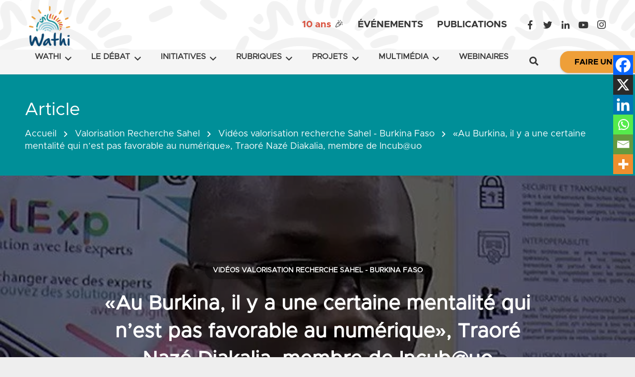

--- FILE ---
content_type: text/html; charset=UTF-8
request_url: https://www.wathi.org/traore-nazi-djakalia-membre-de-incubuo-porteur-de-projet/
body_size: 54287
content:
<!DOCTYPE HTML>
<html class="" lang="fr-FR">
<head><meta charset="UTF-8"><script>if(navigator.userAgent.match(/MSIE|Internet Explorer/i)||navigator.userAgent.match(/Trident\/7\..*?rv:11/i)){var href=document.location.href;if(!href.match(/[?&]nowprocket/)){if(href.indexOf("?")==-1){if(href.indexOf("#")==-1){document.location.href=href+"?nowprocket=1"}else{document.location.href=href.replace("#","?nowprocket=1#")}}else{if(href.indexOf("#")==-1){document.location.href=href+"&nowprocket=1"}else{document.location.href=href.replace("#","&nowprocket=1#")}}}}</script><script>(()=>{class RocketLazyLoadScripts{constructor(){this.v="2.0.4",this.userEvents=["keydown","keyup","mousedown","mouseup","mousemove","mouseover","mouseout","touchmove","touchstart","touchend","touchcancel","wheel","click","dblclick","input"],this.attributeEvents=["onblur","onclick","oncontextmenu","ondblclick","onfocus","onmousedown","onmouseenter","onmouseleave","onmousemove","onmouseout","onmouseover","onmouseup","onmousewheel","onscroll","onsubmit"]}async t(){this.i(),this.o(),/iP(ad|hone)/.test(navigator.userAgent)&&this.h(),this.u(),this.l(this),this.m(),this.k(this),this.p(this),this._(),await Promise.all([this.R(),this.L()]),this.lastBreath=Date.now(),this.S(this),this.P(),this.D(),this.O(),this.M(),await this.C(this.delayedScripts.normal),await this.C(this.delayedScripts.defer),await this.C(this.delayedScripts.async),await this.T(),await this.F(),await this.j(),await this.A(),window.dispatchEvent(new Event("rocket-allScriptsLoaded")),this.everythingLoaded=!0,this.lastTouchEnd&&await new Promise(t=>setTimeout(t,500-Date.now()+this.lastTouchEnd)),this.I(),this.H(),this.U(),this.W()}i(){this.CSPIssue=sessionStorage.getItem("rocketCSPIssue"),document.addEventListener("securitypolicyviolation",t=>{this.CSPIssue||"script-src-elem"!==t.violatedDirective||"data"!==t.blockedURI||(this.CSPIssue=!0,sessionStorage.setItem("rocketCSPIssue",!0))},{isRocket:!0})}o(){window.addEventListener("pageshow",t=>{this.persisted=t.persisted,this.realWindowLoadedFired=!0},{isRocket:!0}),window.addEventListener("pagehide",()=>{this.onFirstUserAction=null},{isRocket:!0})}h(){let t;function e(e){t=e}window.addEventListener("touchstart",e,{isRocket:!0}),window.addEventListener("touchend",function i(o){o.changedTouches[0]&&t.changedTouches[0]&&Math.abs(o.changedTouches[0].pageX-t.changedTouches[0].pageX)<10&&Math.abs(o.changedTouches[0].pageY-t.changedTouches[0].pageY)<10&&o.timeStamp-t.timeStamp<200&&(window.removeEventListener("touchstart",e,{isRocket:!0}),window.removeEventListener("touchend",i,{isRocket:!0}),"INPUT"===o.target.tagName&&"text"===o.target.type||(o.target.dispatchEvent(new TouchEvent("touchend",{target:o.target,bubbles:!0})),o.target.dispatchEvent(new MouseEvent("mouseover",{target:o.target,bubbles:!0})),o.target.dispatchEvent(new PointerEvent("click",{target:o.target,bubbles:!0,cancelable:!0,detail:1,clientX:o.changedTouches[0].clientX,clientY:o.changedTouches[0].clientY})),event.preventDefault()))},{isRocket:!0})}q(t){this.userActionTriggered||("mousemove"!==t.type||this.firstMousemoveIgnored?"keyup"===t.type||"mouseover"===t.type||"mouseout"===t.type||(this.userActionTriggered=!0,this.onFirstUserAction&&this.onFirstUserAction()):this.firstMousemoveIgnored=!0),"click"===t.type&&t.preventDefault(),t.stopPropagation(),t.stopImmediatePropagation(),"touchstart"===this.lastEvent&&"touchend"===t.type&&(this.lastTouchEnd=Date.now()),"click"===t.type&&(this.lastTouchEnd=0),this.lastEvent=t.type,t.composedPath&&t.composedPath()[0].getRootNode()instanceof ShadowRoot&&(t.rocketTarget=t.composedPath()[0]),this.savedUserEvents.push(t)}u(){this.savedUserEvents=[],this.userEventHandler=this.q.bind(this),this.userEvents.forEach(t=>window.addEventListener(t,this.userEventHandler,{passive:!1,isRocket:!0})),document.addEventListener("visibilitychange",this.userEventHandler,{isRocket:!0})}U(){this.userEvents.forEach(t=>window.removeEventListener(t,this.userEventHandler,{passive:!1,isRocket:!0})),document.removeEventListener("visibilitychange",this.userEventHandler,{isRocket:!0}),this.savedUserEvents.forEach(t=>{(t.rocketTarget||t.target).dispatchEvent(new window[t.constructor.name](t.type,t))})}m(){const t="return false",e=Array.from(this.attributeEvents,t=>"data-rocket-"+t),i="["+this.attributeEvents.join("],[")+"]",o="[data-rocket-"+this.attributeEvents.join("],[data-rocket-")+"]",s=(e,i,o)=>{o&&o!==t&&(e.setAttribute("data-rocket-"+i,o),e["rocket"+i]=new Function("event",o),e.setAttribute(i,t))};new MutationObserver(t=>{for(const n of t)"attributes"===n.type&&(n.attributeName.startsWith("data-rocket-")||this.everythingLoaded?n.attributeName.startsWith("data-rocket-")&&this.everythingLoaded&&this.N(n.target,n.attributeName.substring(12)):s(n.target,n.attributeName,n.target.getAttribute(n.attributeName))),"childList"===n.type&&n.addedNodes.forEach(t=>{if(t.nodeType===Node.ELEMENT_NODE)if(this.everythingLoaded)for(const i of[t,...t.querySelectorAll(o)])for(const t of i.getAttributeNames())e.includes(t)&&this.N(i,t.substring(12));else for(const e of[t,...t.querySelectorAll(i)])for(const t of e.getAttributeNames())this.attributeEvents.includes(t)&&s(e,t,e.getAttribute(t))})}).observe(document,{subtree:!0,childList:!0,attributeFilter:[...this.attributeEvents,...e]})}I(){this.attributeEvents.forEach(t=>{document.querySelectorAll("[data-rocket-"+t+"]").forEach(e=>{this.N(e,t)})})}N(t,e){const i=t.getAttribute("data-rocket-"+e);i&&(t.setAttribute(e,i),t.removeAttribute("data-rocket-"+e))}k(t){Object.defineProperty(HTMLElement.prototype,"onclick",{get(){return this.rocketonclick||null},set(e){this.rocketonclick=e,this.setAttribute(t.everythingLoaded?"onclick":"data-rocket-onclick","this.rocketonclick(event)")}})}S(t){function e(e,i){let o=e[i];e[i]=null,Object.defineProperty(e,i,{get:()=>o,set(s){t.everythingLoaded?o=s:e["rocket"+i]=o=s}})}e(document,"onreadystatechange"),e(window,"onload"),e(window,"onpageshow");try{Object.defineProperty(document,"readyState",{get:()=>t.rocketReadyState,set(e){t.rocketReadyState=e},configurable:!0}),document.readyState="loading"}catch(t){console.log("WPRocket DJE readyState conflict, bypassing")}}l(t){this.originalAddEventListener=EventTarget.prototype.addEventListener,this.originalRemoveEventListener=EventTarget.prototype.removeEventListener,this.savedEventListeners=[],EventTarget.prototype.addEventListener=function(e,i,o){o&&o.isRocket||!t.B(e,this)&&!t.userEvents.includes(e)||t.B(e,this)&&!t.userActionTriggered||e.startsWith("rocket-")||t.everythingLoaded?t.originalAddEventListener.call(this,e,i,o):(t.savedEventListeners.push({target:this,remove:!1,type:e,func:i,options:o}),"mouseenter"!==e&&"mouseleave"!==e||t.originalAddEventListener.call(this,e,t.savedUserEvents.push,o))},EventTarget.prototype.removeEventListener=function(e,i,o){o&&o.isRocket||!t.B(e,this)&&!t.userEvents.includes(e)||t.B(e,this)&&!t.userActionTriggered||e.startsWith("rocket-")||t.everythingLoaded?t.originalRemoveEventListener.call(this,e,i,o):t.savedEventListeners.push({target:this,remove:!0,type:e,func:i,options:o})}}J(t,e){this.savedEventListeners=this.savedEventListeners.filter(i=>{let o=i.type,s=i.target||window;return e!==o||t!==s||(this.B(o,s)&&(i.type="rocket-"+o),this.$(i),!1)})}H(){EventTarget.prototype.addEventListener=this.originalAddEventListener,EventTarget.prototype.removeEventListener=this.originalRemoveEventListener,this.savedEventListeners.forEach(t=>this.$(t))}$(t){t.remove?this.originalRemoveEventListener.call(t.target,t.type,t.func,t.options):this.originalAddEventListener.call(t.target,t.type,t.func,t.options)}p(t){let e;function i(e){return t.everythingLoaded?e:e.split(" ").map(t=>"load"===t||t.startsWith("load.")?"rocket-jquery-load":t).join(" ")}function o(o){function s(e){const s=o.fn[e];o.fn[e]=o.fn.init.prototype[e]=function(){return this[0]===window&&t.userActionTriggered&&("string"==typeof arguments[0]||arguments[0]instanceof String?arguments[0]=i(arguments[0]):"object"==typeof arguments[0]&&Object.keys(arguments[0]).forEach(t=>{const e=arguments[0][t];delete arguments[0][t],arguments[0][i(t)]=e})),s.apply(this,arguments),this}}if(o&&o.fn&&!t.allJQueries.includes(o)){const e={DOMContentLoaded:[],"rocket-DOMContentLoaded":[]};for(const t in e)document.addEventListener(t,()=>{e[t].forEach(t=>t())},{isRocket:!0});o.fn.ready=o.fn.init.prototype.ready=function(i){function s(){parseInt(o.fn.jquery)>2?setTimeout(()=>i.bind(document)(o)):i.bind(document)(o)}return"function"==typeof i&&(t.realDomReadyFired?!t.userActionTriggered||t.fauxDomReadyFired?s():e["rocket-DOMContentLoaded"].push(s):e.DOMContentLoaded.push(s)),o([])},s("on"),s("one"),s("off"),t.allJQueries.push(o)}e=o}t.allJQueries=[],o(window.jQuery),Object.defineProperty(window,"jQuery",{get:()=>e,set(t){o(t)}})}P(){const t=new Map;document.write=document.writeln=function(e){const i=document.currentScript,o=document.createRange(),s=i.parentElement;let n=t.get(i);void 0===n&&(n=i.nextSibling,t.set(i,n));const c=document.createDocumentFragment();o.setStart(c,0),c.appendChild(o.createContextualFragment(e)),s.insertBefore(c,n)}}async R(){return new Promise(t=>{this.userActionTriggered?t():this.onFirstUserAction=t})}async L(){return new Promise(t=>{document.addEventListener("DOMContentLoaded",()=>{this.realDomReadyFired=!0,t()},{isRocket:!0})})}async j(){return this.realWindowLoadedFired?Promise.resolve():new Promise(t=>{window.addEventListener("load",t,{isRocket:!0})})}M(){this.pendingScripts=[];this.scriptsMutationObserver=new MutationObserver(t=>{for(const e of t)e.addedNodes.forEach(t=>{"SCRIPT"!==t.tagName||t.noModule||t.isWPRocket||this.pendingScripts.push({script:t,promise:new Promise(e=>{const i=()=>{const i=this.pendingScripts.findIndex(e=>e.script===t);i>=0&&this.pendingScripts.splice(i,1),e()};t.addEventListener("load",i,{isRocket:!0}),t.addEventListener("error",i,{isRocket:!0}),setTimeout(i,1e3)})})})}),this.scriptsMutationObserver.observe(document,{childList:!0,subtree:!0})}async F(){await this.X(),this.pendingScripts.length?(await this.pendingScripts[0].promise,await this.F()):this.scriptsMutationObserver.disconnect()}D(){this.delayedScripts={normal:[],async:[],defer:[]},document.querySelectorAll("script[type$=rocketlazyloadscript]").forEach(t=>{t.hasAttribute("data-rocket-src")?t.hasAttribute("async")&&!1!==t.async?this.delayedScripts.async.push(t):t.hasAttribute("defer")&&!1!==t.defer||"module"===t.getAttribute("data-rocket-type")?this.delayedScripts.defer.push(t):this.delayedScripts.normal.push(t):this.delayedScripts.normal.push(t)})}async _(){await this.L();let t=[];document.querySelectorAll("script[type$=rocketlazyloadscript][data-rocket-src]").forEach(e=>{let i=e.getAttribute("data-rocket-src");if(i&&!i.startsWith("data:")){i.startsWith("//")&&(i=location.protocol+i);try{const o=new URL(i).origin;o!==location.origin&&t.push({src:o,crossOrigin:e.crossOrigin||"module"===e.getAttribute("data-rocket-type")})}catch(t){}}}),t=[...new Map(t.map(t=>[JSON.stringify(t),t])).values()],this.Y(t,"preconnect")}async G(t){if(await this.K(),!0!==t.noModule||!("noModule"in HTMLScriptElement.prototype))return new Promise(e=>{let i;function o(){(i||t).setAttribute("data-rocket-status","executed"),e()}try{if(navigator.userAgent.includes("Firefox/")||""===navigator.vendor||this.CSPIssue)i=document.createElement("script"),[...t.attributes].forEach(t=>{let e=t.nodeName;"type"!==e&&("data-rocket-type"===e&&(e="type"),"data-rocket-src"===e&&(e="src"),i.setAttribute(e,t.nodeValue))}),t.text&&(i.text=t.text),t.nonce&&(i.nonce=t.nonce),i.hasAttribute("src")?(i.addEventListener("load",o,{isRocket:!0}),i.addEventListener("error",()=>{i.setAttribute("data-rocket-status","failed-network"),e()},{isRocket:!0}),setTimeout(()=>{i.isConnected||e()},1)):(i.text=t.text,o()),i.isWPRocket=!0,t.parentNode.replaceChild(i,t);else{const i=t.getAttribute("data-rocket-type"),s=t.getAttribute("data-rocket-src");i?(t.type=i,t.removeAttribute("data-rocket-type")):t.removeAttribute("type"),t.addEventListener("load",o,{isRocket:!0}),t.addEventListener("error",i=>{this.CSPIssue&&i.target.src.startsWith("data:")?(console.log("WPRocket: CSP fallback activated"),t.removeAttribute("src"),this.G(t).then(e)):(t.setAttribute("data-rocket-status","failed-network"),e())},{isRocket:!0}),s?(t.fetchPriority="high",t.removeAttribute("data-rocket-src"),t.src=s):t.src="data:text/javascript;base64,"+window.btoa(unescape(encodeURIComponent(t.text)))}}catch(i){t.setAttribute("data-rocket-status","failed-transform"),e()}});t.setAttribute("data-rocket-status","skipped")}async C(t){const e=t.shift();return e?(e.isConnected&&await this.G(e),this.C(t)):Promise.resolve()}O(){this.Y([...this.delayedScripts.normal,...this.delayedScripts.defer,...this.delayedScripts.async],"preload")}Y(t,e){this.trash=this.trash||[];let i=!0;var o=document.createDocumentFragment();t.forEach(t=>{const s=t.getAttribute&&t.getAttribute("data-rocket-src")||t.src;if(s&&!s.startsWith("data:")){const n=document.createElement("link");n.href=s,n.rel=e,"preconnect"!==e&&(n.as="script",n.fetchPriority=i?"high":"low"),t.getAttribute&&"module"===t.getAttribute("data-rocket-type")&&(n.crossOrigin=!0),t.crossOrigin&&(n.crossOrigin=t.crossOrigin),t.integrity&&(n.integrity=t.integrity),t.nonce&&(n.nonce=t.nonce),o.appendChild(n),this.trash.push(n),i=!1}}),document.head.appendChild(o)}W(){this.trash.forEach(t=>t.remove())}async T(){try{document.readyState="interactive"}catch(t){}this.fauxDomReadyFired=!0;try{await this.K(),this.J(document,"readystatechange"),document.dispatchEvent(new Event("rocket-readystatechange")),await this.K(),document.rocketonreadystatechange&&document.rocketonreadystatechange(),await this.K(),this.J(document,"DOMContentLoaded"),document.dispatchEvent(new Event("rocket-DOMContentLoaded")),await this.K(),this.J(window,"DOMContentLoaded"),window.dispatchEvent(new Event("rocket-DOMContentLoaded"))}catch(t){console.error(t)}}async A(){try{document.readyState="complete"}catch(t){}try{await this.K(),this.J(document,"readystatechange"),document.dispatchEvent(new Event("rocket-readystatechange")),await this.K(),document.rocketonreadystatechange&&document.rocketonreadystatechange(),await this.K(),this.J(window,"load"),window.dispatchEvent(new Event("rocket-load")),await this.K(),window.rocketonload&&window.rocketonload(),await this.K(),this.allJQueries.forEach(t=>t(window).trigger("rocket-jquery-load")),await this.K(),this.J(window,"pageshow");const t=new Event("rocket-pageshow");t.persisted=this.persisted,window.dispatchEvent(t),await this.K(),window.rocketonpageshow&&window.rocketonpageshow({persisted:this.persisted})}catch(t){console.error(t)}}async K(){Date.now()-this.lastBreath>45&&(await this.X(),this.lastBreath=Date.now())}async X(){return document.hidden?new Promise(t=>setTimeout(t)):new Promise(t=>requestAnimationFrame(t))}B(t,e){return e===document&&"readystatechange"===t||(e===document&&"DOMContentLoaded"===t||(e===window&&"DOMContentLoaded"===t||(e===window&&"load"===t||e===window&&"pageshow"===t)))}static run(){(new RocketLazyLoadScripts).t()}}RocketLazyLoadScripts.run()})();</script>
	

	<!--||  JM Twitter Cards by jmau111 v12  ||-->
<meta name="twitter:card" content="summary_large_image">
<!-- [(-_-)@ creator: Missing critical option ! @(-_-)] -->
<!-- [(-_-)@ site: Missing critical option ! @(-_-)] -->
<meta name="twitter:title" content="«Au Burkina, il y a une certaine mentalité qui n’est pas favorable au numérique», Traoré Nazé Diakalia, membre de Incub@uo">
<meta name="twitter:image" content="https://wathi.org/wp-content/uploads/2020/05/Nazi_Djakalia.jpg">
<!--||  /JM Twitter Cards by jmau111 v12  ||-->
<meta name='robots' content='max-image-preview:large'/>
	<style></style>
	
	<!-- This site is optimized with the Yoast SEO Premium plugin v14.6.1 - https://yoast.com/wordpress/plugins/seo/ -->
	<title>«Au Burkina, il y a une certaine mentalité qui n’est pas favorable au numérique», Traoré Nazé Diakalia, membre de Incub@uo</title>
<link crossorigin data-rocket-preload as="font" href="https://wathi.org/wp-content/themes/Impreza/fonts/fa-brands-400.woff2" rel="preload">
<link crossorigin data-rocket-preload as="font" href="https://wathi.org/wp-content/themes/Impreza/fonts/fa-regular-400.woff2" rel="preload">
<link crossorigin data-rocket-preload as="font" href="https://wathi.org/wp-content/themes/Impreza/fonts/fa-solid-900.woff2" rel="preload">
<link crossorigin data-rocket-preload as="font" href="https://wathi.org/wp-content/fonts/Metropolis-Regular.otf" rel="preload">
<link crossorigin data-rocket-preload as="font" href="https://wathi.org/wp-content/fonts/Metropolis-Bold.otf" rel="preload">
<style id="wpr-usedcss">img:is([sizes=auto i],[sizes^="auto," i]){contain-intrinsic-size:3000px 1500px}img.emoji{display:inline!important;border:none!important;box-shadow:none!important;height:1em!important;width:1em!important;margin:0 .07em!important;vertical-align:-.1em!important;background:0 0!important;padding:0!important}:where(.wp-block-button__link){border-radius:9999px;box-shadow:none;padding:calc(.667em + 2px) calc(1.333em + 2px);text-decoration:none}:root :where(.wp-block-button .wp-block-button__link.is-style-outline),:root :where(.wp-block-button.is-style-outline>.wp-block-button__link){border:2px solid;padding:.667em 1.333em}:root :where(.wp-block-button .wp-block-button__link.is-style-outline:not(.has-text-color)),:root :where(.wp-block-button.is-style-outline>.wp-block-button__link:not(.has-text-color)){color:currentColor}:root :where(.wp-block-button .wp-block-button__link.is-style-outline:not(.has-background)),:root :where(.wp-block-button.is-style-outline>.wp-block-button__link:not(.has-background)){background-color:initial;background-image:none}:where(.wp-block-calendar table:not(.has-background) th){background:#ddd}:where(.wp-block-columns){margin-bottom:1.75em}:where(.wp-block-columns.has-background){padding:1.25em 2.375em}:where(.wp-block-post-comments input[type=submit]){border:none}:where(.wp-block-cover-image:not(.has-text-color)),:where(.wp-block-cover:not(.has-text-color)){color:#fff}:where(.wp-block-cover-image.is-light:not(.has-text-color)),:where(.wp-block-cover.is-light:not(.has-text-color)){color:#000}:root :where(.wp-block-cover h1:not(.has-text-color)),:root :where(.wp-block-cover h2:not(.has-text-color)),:root :where(.wp-block-cover h3:not(.has-text-color)),:root :where(.wp-block-cover h4:not(.has-text-color)),:root :where(.wp-block-cover h5:not(.has-text-color)),:root :where(.wp-block-cover h6:not(.has-text-color)),:root :where(.wp-block-cover p:not(.has-text-color)){color:inherit}:where(.wp-block-file){margin-bottom:1.5em}:where(.wp-block-file__button){border-radius:2em;display:inline-block;padding:.5em 1em}:where(.wp-block-file__button):is(a):active,:where(.wp-block-file__button):is(a):focus,:where(.wp-block-file__button):is(a):hover,:where(.wp-block-file__button):is(a):visited{box-shadow:none;color:#fff;opacity:.85;text-decoration:none}:where(.wp-block-group.wp-block-group-is-layout-constrained){position:relative}:root :where(.wp-block-image.is-style-rounded img,.wp-block-image .is-style-rounded img){border-radius:9999px}:where(.wp-block-latest-comments:not([style*=line-height] .wp-block-latest-comments__comment)){line-height:1.1}:where(.wp-block-latest-comments:not([style*=line-height] .wp-block-latest-comments__comment-excerpt p)){line-height:1.8}:root :where(.wp-block-latest-posts.is-grid){padding:0}:root :where(.wp-block-latest-posts.wp-block-latest-posts__list){padding-left:0}ul{box-sizing:border-box}:root :where(.wp-block-list.has-background){padding:1.25em 2.375em}:where(.wp-block-navigation.has-background .wp-block-navigation-item a:not(.wp-element-button)),:where(.wp-block-navigation.has-background .wp-block-navigation-submenu a:not(.wp-element-button)){padding:.5em 1em}:where(.wp-block-navigation .wp-block-navigation__submenu-container .wp-block-navigation-item a:not(.wp-element-button)),:where(.wp-block-navigation .wp-block-navigation__submenu-container .wp-block-navigation-submenu a:not(.wp-element-button)),:where(.wp-block-navigation .wp-block-navigation__submenu-container .wp-block-navigation-submenu button.wp-block-navigation-item__content),:where(.wp-block-navigation .wp-block-navigation__submenu-container .wp-block-pages-list__item button.wp-block-navigation-item__content){padding:.5em 1em}:root :where(p.has-background){padding:1.25em 2.375em}:where(p.has-text-color:not(.has-link-color)) a{color:inherit}:where(.wp-block-post-comments-form) input:not([type=submit]),:where(.wp-block-post-comments-form) textarea{border:1px solid #949494;font-family:inherit;font-size:1em}:where(.wp-block-post-comments-form) input:where(:not([type=submit]):not([type=checkbox])),:where(.wp-block-post-comments-form) textarea{padding:calc(.667em + 2px)}:where(.wp-block-post-excerpt){box-sizing:border-box;margin-bottom:var(--wp--style--block-gap);margin-top:var(--wp--style--block-gap)}:where(.wp-block-preformatted.has-background){padding:1.25em 2.375em}:where(.wp-block-search__button){border:1px solid #ccc;padding:6px 10px}:where(.wp-block-search__input){font-family:inherit;font-size:inherit;font-style:inherit;font-weight:inherit;letter-spacing:inherit;line-height:inherit;text-transform:inherit}:where(.wp-block-search__button-inside .wp-block-search__inside-wrapper){border:1px solid #949494;box-sizing:border-box;padding:4px}:where(.wp-block-search__button-inside .wp-block-search__inside-wrapper) .wp-block-search__input{border:none;border-radius:0;padding:0 4px}:where(.wp-block-search__button-inside .wp-block-search__inside-wrapper) .wp-block-search__input:focus{outline:0}:where(.wp-block-search__button-inside .wp-block-search__inside-wrapper) :where(.wp-block-search__button){padding:4px 8px}:root :where(.wp-block-separator.is-style-dots){height:auto;line-height:1;text-align:center}:root :where(.wp-block-separator.is-style-dots):before{color:currentColor;content:"···";font-family:serif;font-size:1.5em;letter-spacing:2em;padding-left:2em}:root :where(.wp-block-site-logo.is-style-rounded){border-radius:9999px}:where(.wp-block-social-links:not(.is-style-logos-only)) .wp-social-link{background-color:#f0f0f0;color:#444}:where(.wp-block-social-links:not(.is-style-logos-only)) .wp-social-link-amazon{background-color:#f90;color:#fff}:where(.wp-block-social-links:not(.is-style-logos-only)) .wp-social-link-bandcamp{background-color:#1ea0c3;color:#fff}:where(.wp-block-social-links:not(.is-style-logos-only)) .wp-social-link-behance{background-color:#0757fe;color:#fff}:where(.wp-block-social-links:not(.is-style-logos-only)) .wp-social-link-bluesky{background-color:#0a7aff;color:#fff}:where(.wp-block-social-links:not(.is-style-logos-only)) .wp-social-link-codepen{background-color:#1e1f26;color:#fff}:where(.wp-block-social-links:not(.is-style-logos-only)) .wp-social-link-deviantart{background-color:#02e49b;color:#fff}:where(.wp-block-social-links:not(.is-style-logos-only)) .wp-social-link-discord{background-color:#5865f2;color:#fff}:where(.wp-block-social-links:not(.is-style-logos-only)) .wp-social-link-dribbble{background-color:#e94c89;color:#fff}:where(.wp-block-social-links:not(.is-style-logos-only)) .wp-social-link-dropbox{background-color:#4280ff;color:#fff}:where(.wp-block-social-links:not(.is-style-logos-only)) .wp-social-link-etsy{background-color:#f45800;color:#fff}:where(.wp-block-social-links:not(.is-style-logos-only)) .wp-social-link-facebook{background-color:#0866ff;color:#fff}:where(.wp-block-social-links:not(.is-style-logos-only)) .wp-social-link-fivehundredpx{background-color:#000;color:#fff}:where(.wp-block-social-links:not(.is-style-logos-only)) .wp-social-link-flickr{background-color:#0461dd;color:#fff}:where(.wp-block-social-links:not(.is-style-logos-only)) .wp-social-link-foursquare{background-color:#e65678;color:#fff}:where(.wp-block-social-links:not(.is-style-logos-only)) .wp-social-link-github{background-color:#24292d;color:#fff}:where(.wp-block-social-links:not(.is-style-logos-only)) .wp-social-link-goodreads{background-color:#eceadd;color:#382110}:where(.wp-block-social-links:not(.is-style-logos-only)) .wp-social-link-google{background-color:#ea4434;color:#fff}:where(.wp-block-social-links:not(.is-style-logos-only)) .wp-social-link-gravatar{background-color:#1d4fc4;color:#fff}:where(.wp-block-social-links:not(.is-style-logos-only)) .wp-social-link-instagram{background-color:#f00075;color:#fff}:where(.wp-block-social-links:not(.is-style-logos-only)) .wp-social-link-lastfm{background-color:#e21b24;color:#fff}:where(.wp-block-social-links:not(.is-style-logos-only)) .wp-social-link-linkedin{background-color:#0d66c2;color:#fff}:where(.wp-block-social-links:not(.is-style-logos-only)) .wp-social-link-mastodon{background-color:#3288d4;color:#fff}:where(.wp-block-social-links:not(.is-style-logos-only)) .wp-social-link-medium{background-color:#000;color:#fff}:where(.wp-block-social-links:not(.is-style-logos-only)) .wp-social-link-meetup{background-color:#f6405f;color:#fff}:where(.wp-block-social-links:not(.is-style-logos-only)) .wp-social-link-patreon{background-color:#000;color:#fff}:where(.wp-block-social-links:not(.is-style-logos-only)) .wp-social-link-pinterest{background-color:#e60122;color:#fff}:where(.wp-block-social-links:not(.is-style-logos-only)) .wp-social-link-pocket{background-color:#ef4155;color:#fff}:where(.wp-block-social-links:not(.is-style-logos-only)) .wp-social-link-reddit{background-color:#ff4500;color:#fff}:where(.wp-block-social-links:not(.is-style-logos-only)) .wp-social-link-skype{background-color:#0478d7;color:#fff}:where(.wp-block-social-links:not(.is-style-logos-only)) .wp-social-link-snapchat{background-color:#fefc00;color:#fff;stroke:#000}:where(.wp-block-social-links:not(.is-style-logos-only)) .wp-social-link-soundcloud{background-color:#ff5600;color:#fff}:where(.wp-block-social-links:not(.is-style-logos-only)) .wp-social-link-spotify{background-color:#1bd760;color:#fff}:where(.wp-block-social-links:not(.is-style-logos-only)) .wp-social-link-telegram{background-color:#2aabee;color:#fff}:where(.wp-block-social-links:not(.is-style-logos-only)) .wp-social-link-threads{background-color:#000;color:#fff}:where(.wp-block-social-links:not(.is-style-logos-only)) .wp-social-link-tiktok{background-color:#000;color:#fff}:where(.wp-block-social-links:not(.is-style-logos-only)) .wp-social-link-tumblr{background-color:#011835;color:#fff}:where(.wp-block-social-links:not(.is-style-logos-only)) .wp-social-link-twitch{background-color:#6440a4;color:#fff}:where(.wp-block-social-links:not(.is-style-logos-only)) .wp-social-link-twitter{background-color:#1da1f2;color:#fff}:where(.wp-block-social-links:not(.is-style-logos-only)) .wp-social-link-vimeo{background-color:#1eb7ea;color:#fff}:where(.wp-block-social-links:not(.is-style-logos-only)) .wp-social-link-vk{background-color:#4680c2;color:#fff}:where(.wp-block-social-links:not(.is-style-logos-only)) .wp-social-link-wordpress{background-color:#3499cd;color:#fff}:where(.wp-block-social-links:not(.is-style-logos-only)) .wp-social-link-whatsapp{background-color:#25d366;color:#fff}:where(.wp-block-social-links:not(.is-style-logos-only)) .wp-social-link-x{background-color:#000;color:#fff}:where(.wp-block-social-links:not(.is-style-logos-only)) .wp-social-link-yelp{background-color:#d32422;color:#fff}:where(.wp-block-social-links:not(.is-style-logos-only)) .wp-social-link-youtube{background-color:red;color:#fff}:where(.wp-block-social-links.is-style-logos-only) .wp-social-link{background:0 0}:where(.wp-block-social-links.is-style-logos-only) .wp-social-link svg{height:1.25em;width:1.25em}:where(.wp-block-social-links.is-style-logos-only) .wp-social-link-amazon{color:#f90}:where(.wp-block-social-links.is-style-logos-only) .wp-social-link-bandcamp{color:#1ea0c3}:where(.wp-block-social-links.is-style-logos-only) .wp-social-link-behance{color:#0757fe}:where(.wp-block-social-links.is-style-logos-only) .wp-social-link-bluesky{color:#0a7aff}:where(.wp-block-social-links.is-style-logos-only) .wp-social-link-codepen{color:#1e1f26}:where(.wp-block-social-links.is-style-logos-only) .wp-social-link-deviantart{color:#02e49b}:where(.wp-block-social-links.is-style-logos-only) .wp-social-link-discord{color:#5865f2}:where(.wp-block-social-links.is-style-logos-only) .wp-social-link-dribbble{color:#e94c89}:where(.wp-block-social-links.is-style-logos-only) .wp-social-link-dropbox{color:#4280ff}:where(.wp-block-social-links.is-style-logos-only) .wp-social-link-etsy{color:#f45800}:where(.wp-block-social-links.is-style-logos-only) .wp-social-link-facebook{color:#0866ff}:where(.wp-block-social-links.is-style-logos-only) .wp-social-link-fivehundredpx{color:#000}:where(.wp-block-social-links.is-style-logos-only) .wp-social-link-flickr{color:#0461dd}:where(.wp-block-social-links.is-style-logos-only) .wp-social-link-foursquare{color:#e65678}:where(.wp-block-social-links.is-style-logos-only) .wp-social-link-github{color:#24292d}:where(.wp-block-social-links.is-style-logos-only) .wp-social-link-goodreads{color:#382110}:where(.wp-block-social-links.is-style-logos-only) .wp-social-link-google{color:#ea4434}:where(.wp-block-social-links.is-style-logos-only) .wp-social-link-gravatar{color:#1d4fc4}:where(.wp-block-social-links.is-style-logos-only) .wp-social-link-instagram{color:#f00075}:where(.wp-block-social-links.is-style-logos-only) .wp-social-link-lastfm{color:#e21b24}:where(.wp-block-social-links.is-style-logos-only) .wp-social-link-linkedin{color:#0d66c2}:where(.wp-block-social-links.is-style-logos-only) .wp-social-link-mastodon{color:#3288d4}:where(.wp-block-social-links.is-style-logos-only) .wp-social-link-medium{color:#000}:where(.wp-block-social-links.is-style-logos-only) .wp-social-link-meetup{color:#f6405f}:where(.wp-block-social-links.is-style-logos-only) .wp-social-link-patreon{color:#000}:where(.wp-block-social-links.is-style-logos-only) .wp-social-link-pinterest{color:#e60122}:where(.wp-block-social-links.is-style-logos-only) .wp-social-link-pocket{color:#ef4155}:where(.wp-block-social-links.is-style-logos-only) .wp-social-link-reddit{color:#ff4500}:where(.wp-block-social-links.is-style-logos-only) .wp-social-link-skype{color:#0478d7}:where(.wp-block-social-links.is-style-logos-only) .wp-social-link-snapchat{color:#fff;stroke:#000}:where(.wp-block-social-links.is-style-logos-only) .wp-social-link-soundcloud{color:#ff5600}:where(.wp-block-social-links.is-style-logos-only) .wp-social-link-spotify{color:#1bd760}:where(.wp-block-social-links.is-style-logos-only) .wp-social-link-telegram{color:#2aabee}:where(.wp-block-social-links.is-style-logos-only) .wp-social-link-threads{color:#000}:where(.wp-block-social-links.is-style-logos-only) .wp-social-link-tiktok{color:#000}:where(.wp-block-social-links.is-style-logos-only) .wp-social-link-tumblr{color:#011835}:where(.wp-block-social-links.is-style-logos-only) .wp-social-link-twitch{color:#6440a4}:where(.wp-block-social-links.is-style-logos-only) .wp-social-link-twitter{color:#1da1f2}:where(.wp-block-social-links.is-style-logos-only) .wp-social-link-vimeo{color:#1eb7ea}:where(.wp-block-social-links.is-style-logos-only) .wp-social-link-vk{color:#4680c2}:where(.wp-block-social-links.is-style-logos-only) .wp-social-link-whatsapp{color:#25d366}:where(.wp-block-social-links.is-style-logos-only) .wp-social-link-wordpress{color:#3499cd}:where(.wp-block-social-links.is-style-logos-only) .wp-social-link-x{color:#000}:where(.wp-block-social-links.is-style-logos-only) .wp-social-link-yelp{color:#d32422}:where(.wp-block-social-links.is-style-logos-only) .wp-social-link-youtube{color:red}:root :where(.wp-block-social-links .wp-social-link a){padding:.25em}:root :where(.wp-block-social-links.is-style-logos-only .wp-social-link a){padding:0}:root :where(.wp-block-social-links.is-style-pill-shape .wp-social-link a){padding-left:.6666666667em;padding-right:.6666666667em}:root :where(.wp-block-tag-cloud.is-style-outline){display:flex;flex-wrap:wrap;gap:1ch}:root :where(.wp-block-tag-cloud.is-style-outline a){border:1px solid;font-size:unset!important;margin-right:0;padding:1ch 2ch;text-decoration:none!important}:root :where(.wp-block-table-of-contents){box-sizing:border-box}:where(.wp-block-term-description){box-sizing:border-box;margin-bottom:var(--wp--style--block-gap);margin-top:var(--wp--style--block-gap)}:where(pre.wp-block-verse){font-family:inherit}:root{--wp--preset--font-size--normal:16px;--wp--preset--font-size--huge:42px}.screen-reader-text{border:0;clip-path:inset(50%);height:1px;margin:-1px;overflow:hidden;padding:0;position:absolute;width:1px;word-wrap:normal!important}.screen-reader-text:focus{background-color:#ddd;clip-path:none;color:#444;display:block;font-size:1em;height:auto;left:5px;line-height:normal;padding:15px 23px 14px;text-decoration:none;top:5px;width:auto;z-index:100000}html :where(.has-border-color){border-style:solid}html :where([style*=border-top-color]){border-top-style:solid}html :where([style*=border-right-color]){border-right-style:solid}html :where([style*=border-bottom-color]){border-bottom-style:solid}html :where([style*=border-left-color]){border-left-style:solid}html :where([style*=border-width]){border-style:solid}html :where([style*=border-top-width]){border-top-style:solid}html :where([style*=border-right-width]){border-right-style:solid}html :where([style*=border-bottom-width]){border-bottom-style:solid}html :where([style*=border-left-width]){border-left-style:solid}html :where(img[class*=wp-image-]){height:auto;max-width:100%}:where(figure){margin:0 0 1em}html :where(.is-position-sticky){--wp-admin--admin-bar--position-offset:var(--wp-admin--admin-bar--height,0)}:root{--wp--preset--aspect-ratio--square:1;--wp--preset--aspect-ratio--4-3:4/3;--wp--preset--aspect-ratio--3-4:3/4;--wp--preset--aspect-ratio--3-2:3/2;--wp--preset--aspect-ratio--2-3:2/3;--wp--preset--aspect-ratio--16-9:16/9;--wp--preset--aspect-ratio--9-16:9/16;--wp--preset--color--black:#000;--wp--preset--color--cyan-bluish-gray:#abb8c3;--wp--preset--color--white:#fff;--wp--preset--color--pale-pink:#f78da7;--wp--preset--color--vivid-red:#cf2e2e;--wp--preset--color--luminous-vivid-orange:#ff6900;--wp--preset--color--luminous-vivid-amber:#fcb900;--wp--preset--color--light-green-cyan:#7bdcb5;--wp--preset--color--vivid-green-cyan:#00d084;--wp--preset--color--pale-cyan-blue:#8ed1fc;--wp--preset--color--vivid-cyan-blue:#0693e3;--wp--preset--color--vivid-purple:#9b51e0;--wp--preset--gradient--vivid-cyan-blue-to-vivid-purple:linear-gradient(135deg,rgba(6, 147, 227, 1) 0%,#9b51e0 100%);--wp--preset--gradient--light-green-cyan-to-vivid-green-cyan:linear-gradient(135deg,#7adcb4 0%,#00d082 100%);--wp--preset--gradient--luminous-vivid-amber-to-luminous-vivid-orange:linear-gradient(135deg,rgba(252, 185, 0, 1) 0%,rgba(255, 105, 0, 1) 100%);--wp--preset--gradient--luminous-vivid-orange-to-vivid-red:linear-gradient(135deg,rgba(255, 105, 0, 1) 0%,#cf2e2e 100%);--wp--preset--gradient--very-light-gray-to-cyan-bluish-gray:linear-gradient(135deg,#eee 0%,#a9b8c3 100%);--wp--preset--gradient--cool-to-warm-spectrum:linear-gradient(135deg,#4aeadc 0%,#9778d1 20%,#cf2aba 40%,#ee2c82 60%,#fb6962 80%,#fef84c 100%);--wp--preset--gradient--blush-light-purple:linear-gradient(135deg,#ffceec 0%,#9896f0 100%);--wp--preset--gradient--blush-bordeaux:linear-gradient(135deg,#fecda5 0%,#fe2d2d 50%,#6b003e 100%);--wp--preset--gradient--luminous-dusk:linear-gradient(135deg,#ffcb70 0%,#c751c0 50%,#4158d0 100%);--wp--preset--gradient--pale-ocean:linear-gradient(135deg,#fff5cb 0%,#b6e3d4 50%,#33a7b5 100%);--wp--preset--gradient--electric-grass:linear-gradient(135deg,#caf880 0%,#71ce7e 100%);--wp--preset--gradient--midnight:linear-gradient(135deg,#020381 0%,#2874fc 100%);--wp--preset--font-size--small:13px;--wp--preset--font-size--medium:20px;--wp--preset--font-size--large:36px;--wp--preset--font-size--x-large:42px;--wp--preset--spacing--20:.44rem;--wp--preset--spacing--30:.67rem;--wp--preset--spacing--40:1rem;--wp--preset--spacing--50:1.5rem;--wp--preset--spacing--60:2.25rem;--wp--preset--spacing--70:3.38rem;--wp--preset--spacing--80:5.06rem;--wp--preset--shadow--natural:6px 6px 9px rgba(0, 0, 0, .2);--wp--preset--shadow--deep:12px 12px 50px rgba(0, 0, 0, .4);--wp--preset--shadow--sharp:6px 6px 0 rgba(0, 0, 0, .2);--wp--preset--shadow--outlined:6px 6px 0 -3px rgba(255, 255, 255, 1),6px 6px rgba(0, 0, 0, 1);--wp--preset--shadow--crisp:6px 6px 0 rgba(0, 0, 0, 1)}:where(.is-layout-flex){gap:.5em}:where(.is-layout-grid){gap:.5em}:where(.wp-block-post-template.is-layout-flex){gap:1.25em}:where(.wp-block-post-template.is-layout-grid){gap:1.25em}:where(.wp-block-columns.is-layout-flex){gap:2em}:where(.wp-block-columns.is-layout-grid){gap:2em}:root :where(.wp-block-pullquote){font-size:1.5em;line-height:1.6}@-webkit-keyframes swing{20%{-webkit-transform:rotate3d(0,0,1,15deg);transform:rotate3d(0,0,1,15deg)}40%{-webkit-transform:rotate3d(0,0,1,-10deg);transform:rotate3d(0,0,1,-10deg)}60%{-webkit-transform:rotate3d(0,0,1,5deg);transform:rotate3d(0,0,1,5deg)}80%{-webkit-transform:rotate3d(0,0,1,-5deg);transform:rotate3d(0,0,1,-5deg)}to{-webkit-transform:rotate3d(0,0,1,0deg);transform:rotate3d(0,0,1,0deg)}}@keyframes swing{20%{-webkit-transform:rotate3d(0,0,1,15deg);transform:rotate3d(0,0,1,15deg)}40%{-webkit-transform:rotate3d(0,0,1,-10deg);transform:rotate3d(0,0,1,-10deg)}60%{-webkit-transform:rotate3d(0,0,1,5deg);transform:rotate3d(0,0,1,5deg)}80%{-webkit-transform:rotate3d(0,0,1,-5deg);transform:rotate3d(0,0,1,-5deg)}to{-webkit-transform:rotate3d(0,0,1,0deg);transform:rotate3d(0,0,1,0deg)}}.swing{-webkit-transform-origin:top center;transform-origin:top center;-webkit-animation-name:swing;animation-name:swing}#cookie-notice,#cookie-notice .cn-button:not(.cn-button-custom){font-family:-apple-system,BlinkMacSystemFont,Arial,Roboto,"Helvetica Neue",sans-serif;font-weight:400;font-size:13px;text-align:center}#cookie-notice{position:fixed;min-width:100%;height:auto;z-index:100000;letter-spacing:0;line-height:20px;left:0}#cookie-notice,#cookie-notice *{-webkit-box-sizing:border-box;-moz-box-sizing:border-box;box-sizing:border-box}#cookie-notice.cn-animated{-webkit-animation-duration:.5s!important;animation-duration:.5s!important;-webkit-animation-fill-mode:both;animation-fill-mode:both}#cookie-notice .cookie-notice-container{display:block}#cookie-notice.cookie-notice-hidden .cookie-notice-container{display:none}.cn-position-bottom{bottom:0}.cookie-notice-container{padding:15px 30px;text-align:center;width:100%;z-index:2}.cn-close-icon{position:absolute;right:15px;top:50%;margin-top:-10px;width:15px;height:15px;opacity:.5;padding:10px;outline:0;cursor:pointer}.cn-close-icon:hover{opacity:1}.cn-close-icon:after,.cn-close-icon:before{position:absolute;content:' ';height:15px;width:2px;top:3px;background-color:grey}.cn-close-icon:before{transform:rotate(45deg)}.cn-close-icon:after{transform:rotate(-45deg)}#cookie-notice .cn-revoke-cookie{margin:0}#cookie-notice .cn-button{margin:0 0 0 10px;display:inline-block}#cookie-notice .cn-button:not(.cn-button-custom){letter-spacing:.25px;margin:0 0 0 10px;text-transform:none;display:inline-block;cursor:pointer;touch-action:manipulation;white-space:nowrap;outline:0;box-shadow:none;text-shadow:none;border:none;-webkit-border-radius:3px;-moz-border-radius:3px;border-radius:3px;text-decoration:none;padding:8.5px 10px;line-height:1;color:inherit}.cn-text-container{margin:0 0 6px}.cn-buttons-container,.cn-text-container{display:inline-block}#cookie-notice.cookie-notice-visible.cn-effect-fade,#cookie-notice.cookie-revoke-visible.cn-effect-fade{-webkit-animation-name:fadeIn;animation-name:fadeIn}#cookie-notice.cn-effect-fade{-webkit-animation-name:fadeOut;animation-name:fadeOut}@-webkit-keyframes fadeIn{from{opacity:0}to{opacity:1}}@keyframes fadeIn{from{opacity:0}to{opacity:1}}@media all and (max-width:900px){.cookie-notice-container #cn-notice-buttons,.cookie-notice-container #cn-notice-text{display:block}#cookie-notice .cn-button{margin:0 5px 5px}}@media all and (max-width:480px){.cookie-notice-container{padding:15px 25px}}@-webkit-keyframes ai-spin{0%{-webkit-transform:rotate(0);transform:rotate(0)}100%{-webkit-transform:rotate(360deg);transform:rotate(360deg)}}@keyframes ai-spin{0%{-webkit-transform:rotate(0);transform:rotate(0)}100%{-webkit-transform:rotate(360deg);transform:rotate(360deg)}}@-webkit-keyframes backgroundPosition{0%{background-position:-140px 0}100%{background-position:140px 0}}@keyframes backgroundPosition{0%{background-position:-140px 0}100%{background-position:140px 0}}.ai-wrap{padding:20px;background-color:#202020;color:#fff;max-width:100%;-webkit-box-sizing:border-box;box-sizing:border-box;margin-bottom:20px}.ai-wrap::after,.ai-wrap::before{-webkit-box-sizing:border-box;box-sizing:border-box}.ai-wrap *{-webkit-box-sizing:border-box;box-sizing:border-box}.ai-wrap ::after,.ai-wrap ::before{-webkit-box-sizing:border-box;box-sizing:border-box}.ai-wrap img{max-width:100%;height:auto;border:0;-webkit-box-shadow:none;box-shadow:none;margin:0;padding:0}.ai-wrap p{margin:0;padding:0;font-weight:400;line-height:normal}.ai-wrap span{margin:0;padding:0;font-weight:400;line-height:normal}.ai-wrap a{font-weight:400;-webkit-box-shadow:none;box-shadow:none;border:0;text-decoration:none;text-transform:none}.ai-wrap svg{display:inline-block}.ai-wrap .ai-audio-control,.ai-wrap .ai-btn{display:inline-block;font-weight:400;margin:0;padding:0;line-height:normal;border:0;-webkit-appearance:none;-moz-appearance:none;appearance:none;text-align:center;-webkit-box-shadow:none;box-shadow:none;vertical-align:middle;cursor:pointer;white-space:nowrap;-webkit-user-select:none;-moz-user-select:none;-ms-user-select:none;user-select:none;border-radius:0;min-width:0;max-width:100%;min-height:0;width:auto;height:auto;background-image:none;background-color:rgba(0,0,0,0)}.ai-wrap .ai-audio-control::after,.ai-wrap .ai-audio-control::before,.ai-wrap .ai-btn::after,.ai-wrap .ai-btn::before{display:none}.ai-wrap .ai-control-wrap{display:-webkit-box;display:-ms-flexbox;display:flex;min-height:130px}.ai-wrap .ai-control-wrap-thumb{width:130px;height:100%;-webkit-box-flex:0;-ms-flex:none;flex:none;overflow:hidden;margin-right:20px;position:relative;line-height:0}.ai-wrap .ai-control-wrap-thumb::after{position:absolute;top:0;bottom:0;left:0;right:0;-webkit-transition:opacity 1.5s;transition:opacity 1.5s ease;content:"";width:300%;height:100%;background:-webkit-gradient(linear,left top,right top,color-stop(8%,#3e3e3e),color-stop(18%,#4d4d4d),color-stop(33%,#3e3e3e));background:linear-gradient(to right,#3e3e3e 8%,#4d4d4d 18%,#3e3e3e 33%);background-size:500px;position:absolute;top:0;left:0;opacity:1;-webkit-animation-duration:1s;animation-duration:1s;-webkit-animation-fill-mode:forwards;animation-fill-mode:forwards;-webkit-animation-iteration-count:infinite;animation-iteration-count:infinite;-webkit-animation-name:backgroundPosition;animation-name:backgroundPosition;-webkit-animation-timing-function:linear;animation-timing-function:linear;opacity:0}.ai-wrap .ai-control-wrap-thumb img{margin:0;border:0;-webkit-box-shadow:none;box-shadow:none}.ai-wrap .ai-control-wrap-controls{position:relative;width:100%}.ai-wrap .ai-audio-controls-main{display:-webkit-box;display:-ms-flexbox;display:flex;-webkit-box-align:center;-ms-flex-align:center;align-items:center;width:100%;margin-bottom:16px}.ai-wrap .ai-audio-control{width:50px;height:50px;border-radius:50%;display:block;-webkit-box-flex:0;-ms-flex:none;flex:none;vertical-align:middle;color:#fff;background-color:#f70f5d;opacity:1;-webkit-transition:opacity 1.5s;transition:opacity 1.5s ease;padding:0;position:relative}.ai-wrap .ai-audio-control:focus,.ai-wrap .ai-audio-control:hover{border:0;background-color:#f70f5d}.ai-wrap .ai-audio-control:active,.ai-wrap .ai-audio-control:focus{outline:0}.ai-wrap .ai-audio-control.ai-audio-playing svg{left:0}.ai-wrap .ai-audio-control svg{fill:#fff;height:16px;position:relative;left:2px;top:1px}.ai-wrap .ai-track-info{display:-webkit-box;display:-ms-flexbox;display:flex;-webkit-box-orient:vertical;-webkit-box-direction:normal;-ms-flex-direction:column;flex-direction:column;-webkit-box-pack:center;-ms-flex-pack:center;justify-content:center;padding-left:20px;-webkit-box-flex:1;-ms-flex:auto;flex:auto;width:0}.ai-wrap .ai-track-title{margin:0 0 4px;line-height:normal;white-space:nowrap;overflow:hidden;text-overflow:ellipsis;padding-right:20px}.ai-wrap .ai-track-title span{opacity:1;-webkit-transition:opacity 1.5s;transition:opacity 1.5s ease}.ai-wrap .ai-track-subtitle{margin:0;line-height:normal;opacity:.7;font-size:.8125em}.ai-wrap .ai-track-subtitle span{opacity:1;-webkit-transition:opacity 1.5s;transition:opacity 1.5s ease}.ai-wrap .ai-audio-controls-progress{display:-webkit-box;display:-ms-flexbox;display:flex;-webkit-box-align:center;-ms-flex-align:center;align-items:center;margin-bottom:15px}.ai-wrap .ai-track-progress-bar{display:block;-webkit-box-flex:1;-ms-flex:1;flex:1;position:relative;height:5px;cursor:pointer;background-color:#3e3e3e}.ai-wrap .ai-track .ai-track-progress-bar{position:absolute;top:auto;bottom:0;left:0;width:100%;height:3px;background-color:rgba(0,0,0,0)}.ai-wrap .ai-track .ai-track-progress-bar:hover{background-color:rgba(255,255,255,.3)}.ai-wrap .ai-track-progress{position:absolute;top:0;left:0;height:100%;pointer-events:none;background-color:#f70f5d;-webkit-transition:width .28s;transition:width .28s ease}.ai-wrap .ai-track .ai-track-progress{background-color:#fff;opacity:.5}.ai-wrap .ai-track-time{-webkit-box-flex:0;-ms-flex:none;flex:none;font-size:13px;opacity:.7;width:65px;text-align:right;cursor:pointer}.ai-wrap .ai-audio-volume-control{display:-webkit-box;display:-ms-flexbox;display:flex;-webkit-box-align:center;-ms-flex-align:center;align-items:center}.ai-wrap .ai-audio-volume-bars{float:left;margin-right:3px;height:34px}.ai-wrap .ai-audio-volume-bars::after{content:"";display:table;clear:both}.ai-wrap .ai-volume-bar{float:left;position:relative;width:4px;height:100%;background-color:#3e3e3e;cursor:pointer;border-right:1px solid #202020}.ai-wrap .ai-volume-bar::before{content:"";position:absolute;bottom:0;left:0;right:0;-webkit-transition:background-color .18s;transition:background-color .18s ease}.ai-wrap .ai-volume-bar.ai-volume-bar-active::before{background-color:#f70f5d}.ai-wrap .ai-volume-bar:first-child::before{height:0%}.ai-wrap .ai-volume-bar:nth-child(2)::before{height:10%}.ai-wrap .ai-volume-bar:nth-child(3)::before{height:20%}.ai-wrap .ai-volume-bar:nth-child(4)::before{height:30%}.ai-wrap .ai-volume-bar:nth-child(5)::before{height:40%}.ai-wrap .ai-volume-bar:nth-child(6)::before{height:50%}.ai-wrap .ai-volume-bar:nth-child(7)::before{height:60%}.ai-wrap .ai-volume-bar:nth-child(8)::before{height:70%}.ai-wrap .ai-volume-bar:nth-child(9)::before{height:80%}.ai-wrap .ai-volume-bar:nth-child(10)::before{height:90%}.ai-wrap .ai-volume-bar:nth-child(11)::before{height:100%}.ai-wrap .ai-audio-volume-control-btns{display:-webkit-box;display:-ms-flexbox;display:flex;-webkit-box-orient:vertical;-webkit-box-direction:normal;-ms-flex-direction:column;flex-direction:column;height:100%}.ai-wrap .ai-audio-volume-control-btns .ai-btn{height:50%;font-size:10px}.ai-wrap .ai-audio-volume-control-btns .ai-btn:first-child{margin-bottom:1px}.ai-wrap .ai-audio-volume-control-btns .ai-btn:last-child{margin-top:1px}.ai-wrap .ai-audio-volume-control-btns .ai-btn svg{height:6px}.ai-wrap .ai-audio-controls-meta{display:-webkit-box;display:-ms-flexbox;display:flex;width:100%;opacity:1;-webkit-transition:opacity .36s;transition:opacity .36s ease}.ai-wrap .ai-audio-controls-meta::after{content:"";display:table;clear:both}.ai-wrap .ai-audio-controls-meta .ai-btn{margin-right:4px}.ai-wrap .ai-btn{width:32px;height:34px;font-size:14px;padding:0;background-image:none;background-color:#3e3e3e;color:#fff;-webkit-transition:color .18s;transition:color .18s ease;-webkit-box-shadow:none;box-shadow:none;text-decoration:none;font-style:normal;text-transform:none}.ai-wrap .ai-btn svg{position:relative;fill:#fff;height:10px;-webkit-transition:fill .18s;transition:fill .18s ease}.ai-wrap .ai-btn:hover{background-color:#3e3e3e;border:0}.ai-wrap .ai-btn.ai-btn-active{color:#fff;background-color:#f70f5d}.ai-wrap .ai-btn.ai-btn-active svg{fill:#fff}.ai-wrap .ai-btn-repeat svg{height:17px;top:2px}.ai-wrap .ai-btn-shuffle svg{height:14px;top:2px;left:-1px}.ai-wrap .ai-tracklist-toggle{margin-left:auto;margin-right:0}.ai-wrap .ai-tracklist-toggle svg{height:16px;top:2px}.ai-wrap .ai-btn-playback-rate,.ai-wrap .ai-btn-skip-position{font-family:"Helvetica Neue",Helvetica,Arial,sans-serif;font-size:11px;font-weight:700;letter-spacing:-.05em}.ai-wrap .ai-tracklist-wrap{opacity:1;-webkit-transition:opacity 1.5s;transition:opacity 1.5s ease}.ai-wrap .ai-tracklist-open{margin-top:20px}.ai-wrap .ai-tracklist-open+.ai-footer{margin-top:-1px;border-top:0}.ai-wrap .ai-tracklist{margin:0;padding:0;list-style:none}.ai-wrap .ai-track{display:-webkit-box;display:-ms-flexbox;display:flex;position:relative;margin:0 0 1px;padding:0;list-style:none;height:40px;cursor:pointer;background-color:#3e3e3e;-webkit-transition:background-color .18s;transition:background-color .18s ease}.ai-wrap .ai-track.ai-track-active,.ai-wrap .ai-track:hover{background-color:#f70f5d;color:#fff}.ai-wrap .ai-track.ai-track-active .ai-track-btn,.ai-wrap .ai-track:hover .ai-track-btn{color:#fff}.ai-wrap .ai-track.ai-track-active .ai-track-btn svg,.ai-wrap .ai-track:hover .ai-track-btn svg{fill:#fff}.ai-wrap .ai-track-control{display:-webkit-box;display:-ms-flexbox;display:flex;height:100%;-webkit-box-align:center;-ms-flex-align:center;align-items:center;-webkit-box-flex:1;-ms-flex:1;flex:1;overflow:hidden;border-left:1px solid #202020}.ai-wrap .ai-track-control:first-child{border-left:0}.ai-wrap .ai-track-thumb{display:inline-block;width:40px;max-height:100%;margin:0;overflow:hidden}.ai-wrap .ai-track-thumb img{width:40px;max-height:100%;-webkit-box-shadow:none;box-shadow:none;border:0;margin:0}.ai-wrap .ai-track-no-thumb{display:block;width:130px;height:130px;line-height:150px;text-align:center;background-color:#3e3e3e}.ai-wrap .ai-track-no-thumb svg{fill:#fff;height:40px;opacity:.6}.ai-wrap .ai-track-no-thumb.ai-track-thumb{width:40px;height:40px;line-height:50px}.ai-wrap .ai-track-no-thumb.ai-track-thumb svg{height:16px}.ai-wrap .ai-track-name{display:inline-block;padding:0 10px;font-size:13px;overflow:hidden;white-space:nowrap;text-overflow:ellipsis;line-height:normal}.ai-wrap .ai-track-control-buttons{margin-left:auto;display:-webkit-box;display:-ms-flexbox;display:flex;-webkit-box-align:center;-ms-flex-align:center;align-items:center}.ai-wrap .ai-track-btn{display:inline-block;width:40px;height:40px;text-align:center;font-size:13px;line-height:40px;-webkit-box-shadow:none;box-shadow:none;border:0;border-left:1px solid #202020;color:#fff;background:0 0;cursor:pointer;margin:0;padding:0}.ai-wrap .ai-track-btn svg{position:relative;fill:#fff;height:15px;-webkit-transition:fill .18s;transition:fill .18s ease;top:3px}.ai-wrap .ai-track-btn-repeat:hover span{opacity:1!important}.ai-wrap .ai-track-inline-play-btn{position:relative}.ai-wrap .ai-track-inline-play-btn:first-child{border-left:0}.ai-wrap .ai-track-inline-play-btn.ai-is-loading svg{opacity:0}.ai-wrap .ai-player-buttons{display:-webkit-box;display:-ms-flexbox;display:flex;-webkit-box-align:center;-ms-flex-align:center;align-items:center;-ms-flex-wrap:wrap;flex-wrap:wrap;line-height:normal;grid-gap:10px;margin-top:20px}.ai-wrap .ai-player-button{display:-webkit-box;display:-ms-flexbox;display:flex;-webkit-box-align:center;-ms-flex-align:center;align-items:center;-webkit-box-pack:center;-ms-flex-pack:center;justify-content:center;grid-gap:6px;font-size:13px;color:currentColor;width:auto;padding-left:15px;padding-right:15px}.ai-wrap .ai-player-button-icon-only{padding:0;width:32px}.ai-wrap .ai-player-button-icon{width:18px;height:18px;display:block}.ai-wrap .ai-player-button-icon svg{width:100%;height:100%;fill:currentColor}.ai-wrap .ai-player-button-icon svg path,.ai-wrap .ai-player-button-icon svg rect{fill:currentColor}.ai-wrap .ai-footer{border-top:1px solid #3e3e3e;margin-top:20px;padding-top:20px;text-align:center;font-size:11px}.ai-wrap .ai-footer a{color:#f70f5d;text-decoration:none;-webkit-box-shadow:none;box-shadow:none;border:0;opacity:1}.ai-wrap .ai-footer a:hover{color:#f70f5d;border:0;opacity:1}.ai-wrap .ai-footer p{opacity:.7;margin:0;font-size:12px}.ai-wrap.ai-is-loading .ai-track-title{position:relative}.ai-wrap.ai-is-loading .ai-track-title span{opacity:0}.ai-wrap.ai-is-loading .ai-track-title::after{content:"";width:140px;height:8px;background:-webkit-gradient(linear,left top,right top,color-stop(8%,#3e3e3e),color-stop(18%,#4d4d4d),color-stop(33%,#3e3e3e));background:linear-gradient(to right,#3e3e3e 8%,#4d4d4d 18%,#3e3e3e 33%);background-size:500px;position:absolute;top:-10px;left:0;opacity:1;-webkit-animation-duration:1s;animation-duration:1s;-webkit-animation-fill-mode:forwards;animation-fill-mode:forwards;-webkit-animation-iteration-count:infinite;animation-iteration-count:infinite;-webkit-animation-name:backgroundPosition;animation-name:backgroundPosition;-webkit-animation-timing-function:linear;animation-timing-function:linear}.ai-wrap.ai-is-loading .ai-track-subtitle{position:relative}.ai-wrap.ai-is-loading .ai-track-subtitle span{opacity:0}.ai-wrap.ai-is-loading .ai-track-subtitle::after{content:"";width:100px;height:6px;background:-webkit-gradient(linear,left top,right top,color-stop(8%,#3e3e3e),color-stop(18%,#4d4d4d),color-stop(33%,#3e3e3e));background:linear-gradient(to right,#3e3e3e 8%,#4d4d4d 18%,#3e3e3e 33%);background-size:500px;position:absolute;top:2px;left:0;opacity:1;-webkit-animation-duration:1s;animation-duration:1s;-webkit-animation-fill-mode:forwards;animation-fill-mode:forwards;-webkit-animation-iteration-count:infinite;animation-iteration-count:infinite;-webkit-animation-name:backgroundPosition;animation-name:backgroundPosition;-webkit-animation-timing-function:linear;animation-timing-function:linear}.ai-wrap.ai-is-loading .ai-audio-controls-meta{opacity:0}.ai-wrap.ai-is-loading .ai-audio-control{opacity:.5}.ai-wrap.ai-is-loading .ai-control-wrap-thumb::after{opacity:1}.ai-wrap.ai-is-loading .ai-tracklist-wrap{opacity:1}.ai-wrap .ai-scroll-wrap .ai-tracklist{margin-right:15px}.ai-wrap .ai-scroll-wrap>div:last-child{top:0!important;bottom:0!important;background-color:rgba(62,62,62,.5)}.ai-wrap .ai-scroll-wrap>div:last-child div{background-color:#f70f5d!important}.ai-wrap.ai-type-global-footer{width:100%;position:fixed;bottom:0;left:0;right:0;padding:0;margin:0;z-index:999}.ai-wrap.ai-type-global-footer .ai-control-wrap{min-height:70px}.ai-wrap.ai-type-global-footer .ai-control-wrap-thumb{width:80px;height:80px;margin:0;line-height:115px}.ai-wrap.ai-type-global-footer .ai-control-wrap-controls{display:-webkit-box;display:-ms-flexbox;display:flex;-webkit-box-orient:vertical;-webkit-box-direction:normal;-ms-flex-direction:column;flex-direction:column}.ai-wrap.ai-type-global-footer .ai-audio-controls-main{padding:0 25px;margin:0;-webkit-box-flex:1;-ms-flex:auto;flex:auto}.ai-wrap.ai-type-global-footer .ai-audio-controls-meta{width:auto;margin-left:20px;-webkit-box-flex:0;-ms-flex:none;flex:none}.ai-wrap.ai-type-global-footer .ai-audio-controls-meta-right{margin-left:auto}.ai-wrap.ai-type-global-footer .ai-track-progress-bar{-webkit-box-flex:initial;-ms-flex:initial;flex:initial}.ai-wrap.ai-type-global-footer .ai-tracklist-toggle{margin-left:15px}.ai-wrap.ai-type-global-footer .ai-audio-controls-progress{margin-bottom:0}.ai-wrap.ai-type-global-footer .ai-tracklist-wrap{position:absolute;bottom:100%;width:100%;padding:20px;background-color:inherit;margin:0}.ai-control-spinner{border-radius:50%;position:absolute;top:-5px;left:-5px;width:calc(100% + 10px);height:calc(100% + 10px);font-size:10px;text-indent:-9999em;border-top:5px solid rgba(255,255,255,.2);border-right:5px solid rgba(255,255,255,.2);border-bottom:5px solid rgba(255,255,255,.2);border-left:5px solid currentColor;-webkit-transform:translateZ(0);transform:translateZ(0);-webkit-animation:1.1s linear infinite ai-spin;animation:1.1s linear infinite ai-spin;z-index:1;opacity:0;-webkit-transition:opacity .18s;transition:opacity .18s ease;-webkit-transition-delay:.2s;transition-delay:.2s}.ai-audio-loading .ai-control-spinner{opacity:.8}.ai-control-spinner::after{border-radius:50%;position:absolute;width:100%;height:100%}.ai-track-spinner{border-radius:50%;position:absolute;top:50%;left:50%;margin-left:-10px!important;margin-top:-10px!important;width:20px;height:20px;font-size:10px;text-indent:-9999em;border-top:3px solid rgba(255,255,255,.2);border-right:3px solid rgba(255,255,255,.2);border-bottom:3px solid rgba(255,255,255,.2);border-left:3px solid currentColor;-webkit-transform:translateZ(0);transform:translateZ(0);-webkit-animation:1.1s linear infinite ai-spin;animation:1.1s linear infinite ai-spin;z-index:1;opacity:0}.ai-track-loading .ai-track-spinner{opacity:.8}.ai-track-spinner::after{border-radius:50%;position:absolute;width:100%;height:100%}.ReactModal__Body--open{overflow:hidden}.ai-modal-overlay{position:fixed;top:0;left:0;right:0;bottom:0;z-index:9999;background-color:rgba(0,0,0,.3)}.ai-modal{position:absolute;top:40px;width:460px;max-width:calc(100% - 30px);left:50%;-webkit-transform:translateX(-50%);transform:translateX(-50%);background-color:#fff;color:#000;border-radius:4px;border:1px solid rgba(62,62,62,.4);outline:0;max-height:calc(100vh - 50px);overflow-y:auto;-webkit-box-sizing:border-box;box-sizing:border-box}.ai-modal-header{display:-webkit-box;display:-ms-flexbox;display:flex;padding:5px;margin-bottom:10px}.ai-modal-dismiss{display:inline-block;font-weight:400;margin:0;padding:0;line-height:normal;border:0;-webkit-appearance:none;-moz-appearance:none;appearance:none;text-align:center;-webkit-box-shadow:none;box-shadow:none;vertical-align:middle;cursor:pointer;white-space:nowrap;-webkit-user-select:none;-moz-user-select:none;-ms-user-select:none;user-select:none;border-radius:0;min-width:0;max-width:100%;min-height:0;width:auto;height:auto;background-image:none;background-color:rgba(0,0,0,0);font-size:30px;margin-left:auto;padding-left:5px;padding-right:5px;line-height:1;color:#000}.ai-modal-dismiss::after,.ai-modal-dismiss::before{display:none}.ai-modal-dismiss:active,.ai-modal-dismiss:focus,.ai-modal-dismiss:hover{background:0 0;-webkit-box-shadow:none;box-shadow:none;border:0;color:#000}.ai-modal-content{padding:0 20px 20px;white-space:pre-wrap}.ai-with-typography{font-family:sans-serif;font-weight:400;line-height:normal;letter-spacing:0;-webkit-font-smoothing:antialiased;-moz-osx-font-smoothing:grayscale}.ai-with-typography .ai-track-subtitle{font-size:13px}.ai-with-typography .ai-track-title{font-size:16px}.ai-narrow .ai-control-wrap{height:auto;-ms-flex-wrap:wrap;flex-wrap:wrap}.ai-narrow .ai-control-wrap-thumb{width:100%;margin:0 0 20px}.ai-narrow .ai-audio-controls-meta{position:relative}.ai-narrow .ai-track-thumb{display:none}@media (max-width:767px){.ai-wrap.ai-type-global-footer .ai-audio-volume-control,.ai-wrap.ai-type-global-footer .ai-btn-repeat,.ai-wrap.ai-type-global-footer .ai-btn-skip-position,.ai-wrap.ai-type-global-footer .ai-thumb,.ai-wrap.ai-type-global-footer .ai-track-time{display:none}.ai-wrap.ai-type-global-footer .ai-track-title{font-size:15px}.ai-wrap.ai-type-global-footer .ai-audio-controls-main{padding-left:10px;padding-right:10px}.ai-wrap.ai-type-global-footer .ai-track-info{padding-left:10px}.ai-wrap.ai-type-global-footer .ai-audio-controls-meta{margin-left:10px}.ai-wrap .ai-audio-volume-control .ai-btn{display:none}}@media (max-width:480px){.ai-wrap .ai-control-wrap{height:auto;-ms-flex-wrap:wrap;flex-wrap:wrap}.ai-wrap .ai-control-wrap-thumb{width:100%;margin:0 0 20px}.ai-wrap .ai-audio-controls-meta{position:relative}.ai-wrap .ai-audio-volume-control{display:none}.ai-wrap .ai-scroll-wrap .ai-tracklist{margin-right:0}}@media (max-width:320px){.ai-wrap .ai-track-thumb{display:none}}#heateor_sss_sharing_more_providers .filter svg{position:absolute;left:16px;top:18px}div.heateor_sss_sharing_ul a:focus,div.heateor_sss_sharing_ul a:link{text-decoration:none;background:0 0!important}.heateor_sss_sharing_container img{cursor:pointer;margin:2px;border:none}#heateor_sss_sharing_more_providers{position:fixed;top:50%;left:47%;background:#fafafa;width:650px;margin:-180px 0 0 -300px;z-index:10000000;text-shadow:none!important;height:308px}#heateor_sss_mastodon_popup_bg,#heateor_sss_popup_bg{background:url(https://wathi.org/wp-content/plugins/sassy-social-share/images/transparent_bg.png);bottom:0;display:block;left:0;position:fixed;right:0;top:0;z-index:10000}#heateor_sss_sharing_more_providers .title{font-size:14px!important;height:auto!important;background:#58b8f8!important;border-bottom:1px solid #d7d7d7!important;color:#fff;font-weight:700;letter-spacing:inherit;line-height:34px!important;padding:0!important;text-align:center;text-transform:none;margin:0!important;text-shadow:none!important;width:100%}#heateor_sss_sharing_more_providers *{font-family:Arial,Helvetica,sans-serif}#heateor_sss_sharing_more_providers #heateor_sss_sharing_more_content{background:#fafafa;border-radius:4px;color:#555;height:auto;width:100%}#heateor_sss_sharing_more_providers .filter{margin:0;padding:10px 0 0;position:relative;width:100%}#heateor_sss_sharing_more_providers .all-services{clear:both;height:250px;overflow:auto}#heateor_sss_sharing_more_content .all-services ul{display:block;margin:10px!important;overflow:hidden;list-style:none;padding-left:0!important;position:static!important;width:auto!important}#heateor_sss_sharing_more_content .all-services ul li{padding:0;margin:0 0 0 5px;background:0 0!important;float:left;width:24.1%;text-align:left!important}#heateor_sss_sharing_more_providers .close-button img{margin:0}#heateor_sss_sharing_more_providers .close-button.separated{background:0 0!important;border:none!important;box-shadow:none!important;width:auto!important;height:auto!important;z-index:1000}#heateor_sss_sharing_more_providers .close-button{height:auto!important;width:auto!important;left:auto!important;display:block!important;color:#555!important;cursor:pointer!important;font-size:29px!important;line-height:29px!important;margin:0!important;padding:0!important;position:absolute;right:-16px;top:-16px}#heateor_sss_sharing_more_providers .filter input.search{width:96%;display:block;float:none;font-family:"open sans","helvetica neue",helvetica,arial,sans-serif;font-weight:300;height:auto;line-height:inherit;margin:0 11px;padding:5px 8px 5px 27px!important;border:1px solid #ccc!important;color:#000;background:#fff!important;font-size:16px!important;text-align:left!important;max-width:-webkit-fill-available;line-height:1}#heateor_sss_sharing_more_providers .footer-panel{background:#fff;border-top:1px solid #d7d7d7;padding:6px 0;width:100%;color:#fff}#heateor_sss_sharing_more_providers .footer-panel p{background-color:transparent;top:0;text-align:left!important;color:#000;font-family:'helvetica neue',arial,helvetica,sans-serif;font-size:12px;line-height:1.2;margin:0!important;padding:0 6px!important;text-indent:0!important}#heateor_sss_sharing_more_providers .footer-panel a{color:#fff;text-decoration:none;font-weight:700;text-indent:0!important}#heateor_sss_sharing_more_providers .all-services ul li a span{width:51%}#heateor_sss_sharing_more_providers .all-services ul li a{border-radius:3px;color:#666!important;display:block;font-size:12px;height:auto;line-height:20px;overflow:hidden;padding:8px 8px 8px 1px;text-decoration:none!important;text-overflow:ellipsis;white-space:nowrap;border:none!important;text-indent:0!important;background:0 0!important;text-shadow:none}.heateor_sss_vertical_sharing{-webkit-box-sizing:content-box!important;-moz-box-sizing:content-box!important}div.heateor_sss_sharing_ul{padding-left:0!important;margin:1px 0!important}#heateor_sss_mastodon_popup_close img,#heateor_sss_sharing_popup_close img{opacity:1!important;background:0 0!important;border:none!important;outline:0!important;box-shadow:none!important;width:auto!important;height:auto!important;top:inherit!important;right:inherit!important;left:9px!important;padding:0!important}div.heateor_sss_horizontal_sharing div.heateor_sss_sharing_ul a{float:left;padding:0!important;list-style:none!important;border:none!important;margin:2px}div.heateor_sss_sharing_ul a:before{content:none!important}.heateor_sss_vertical_sharing{background:0 0;-webkit-box-shadow:0 1px 4px 1px rgba(0,0,0,.1);box-shadow:0 1px 4px 1px rgba(0,0,0,.1);position:fixed;overflow:visible;z-index:10000000;display:block;padding:10px;border-radius:4px;opacity:1;box-sizing:content-box!important}.heateorSssTCBackground:hover{border-width:0!important;background-color:transparent}.heateorSssTCBackground{border-width:0!important;background-color:transparent!important;font-style:normal;word-wrap:normal;color:#666;line-height:1;visibility:hidden}.heateorSssSharingSvg{width:100%;height:100%}.heateorSssSharingArrow{height:16px;width:16px;cursor:pointer;margin-top:10px}.heateorSssPushIn{background:url(data:image/svg+xml;charset=utf8,%3Csvg%20xmlns%3D%22http%3A%2F%2Fwww.w3.org%2F2000%2Fsvg%22%20width%3D%22100%25%22%20height%3D%22100%25%22%20viewBox%3D%220%200%2030%2030%22%3E%0A%3Cpath%20d%3D%22M%207%206%20q%202%206%2010%206%20v%20-6%20l%206%209%20l%20-6%209%20v%20-6%20q%20-10%202%20-10%20-12%22%20stroke-width%3D%221%22%20stroke%3D%22%23000%22%20fill%3D%22%23000%22%20stroke-linecap%3D%22round%22%3E%3C%2Fpath%3E%3C%2Fsvg%3E) left no-repeat}.heateorSssPullOut{background:url(data:image/svg+xml;charset=utf8,%3Csvg%20xmlns%3D%22http%3A%2F%2Fwww.w3.org%2F2000%2Fsvg%22%20width%3D%22100%25%22%20height%3D%22100%25%22%20viewBox%3D%220%200%2030%2030%22%3E%0A%3Cpath%20d%3D%22M%2023%206%20q%20-2%206%20-10%206%20v%20-6%20l%20-6%209%20l%206%209%20v%20-6%20q%2010%202%2010%20-12%22%20stroke-width%3D%221%22%20stroke%3D%22%23000%22%20fill%3D%22%23000%22%20stroke-linecap%3D%22round%22%3E%3C%2Fpath%3E%3C%2Fsvg%3E) left no-repeat}div.heateorSssTotalShareCount{word-wrap:normal!important;font-weight:bolder;font-family:sans-serif;padding:0;margin:0;text-align:center}div.heateorSssTotalShareText{word-wrap:normal!important;margin:0;padding:0;text-align:center}div.heateor_sss_horizontal_sharing li{width:auto}.heateor_sss_sharing_container a{padding:0!important;box-shadow:none!important;border:none!important}.heateorSssClear{clear:both}@media screen and (max-width:752px){#heateor_sss_sharing_more_content .all-services ul li{width:32.1%}}@media screen and (max-width:590px){#heateor_sss_sharing_more_content .all-services ul li{width:48.1%}#heateor_sss_sharing_more_providers .filter input.search{width:93%}}@media screen and (max-width:413px){#heateor_sss_sharing_more_content .all-services ul li{width:100%}}div.heateor_sss_bottom_sharing{margin-bottom:0}div.heateor_sss_sharing_container a:before{content:none}.heateor_sss_mastodon_popup_button{background:linear-gradient(#ec1b23,#d43116);padding:8px 0 10px;font-size:18px;border:0;color:#fff;border-radius:8px;margin:4px auto;font-weight:bolder;width:35%;cursor:pointer;border-bottom-style:groove;border-bottom-width:5px;border-bottom-color:rgba(0,0,0,.2)}div.heateor_sss_sharing_container svg{width:100%;height:100%}.heateor_sss_horizontal_sharing .heateor_sss_svg{color:#fff;border-width:0;border-style:solid;border-color:transparent}.heateor_sss_horizontal_sharing .heateorSssTCBackground{color:#666}.heateor_sss_horizontal_sharing span.heateor_sss_svg:hover{border-color:transparent}.heateor_sss_vertical_sharing span.heateor_sss_svg{color:#fff;border-width:0;border-style:solid;border-color:transparent}.heateor_sss_vertical_sharing .heateorSssTCBackground{color:#666}.heateor_sss_vertical_sharing span.heateor_sss_svg:hover{border-color:transparent}div.heateor_sss_mobile_footer{display:none}@media screen and (max-width:783px){#heateor_sss_sharing_more_providers{width:80%;left:60%;margin-left:-50%;text-shadow:none!important}.heateor_sss_vertical_sharing{display:none!important}div.heateor_sss_bottom_sharing .heateorSssTCBackground{background-color:#fff}div.heateor_sss_bottom_sharing{width:100%!important;left:0!important}div.heateor_sss_bottom_sharing a{width:16.666666666667%!important}div.heateor_sss_bottom_sharing .heateor_sss_svg{width:100%!important}div.heateor_sss_bottom_sharing div.heateorSssTotalShareCount{font-size:1em!important;line-height:28px!important}div.heateor_sss_bottom_sharing div.heateorSssTotalShareText{font-size:.7em!important;line-height:0!important}div.heateor_sss_mobile_footer{display:block;height:40px}.heateor_sss_bottom_sharing{padding:0!important;display:block!important;width:auto!important;bottom:-2px!important;top:auto!important}.heateor_sss_bottom_sharing .heateorSssSharingArrow{display:none}.heateor_sss_bottom_sharing .heateorSssTCBackground{margin-right:1.1em!important}}@font-face{font-display:swap;font-family:'Font Awesome 5 Brands';font-style:normal;font-weight:400;src:url(https://wathi.org/wp-content/themes/Impreza/fonts/fa-brands-400.woff2) format("woff2"),url(https://wathi.org/wp-content/themes/Impreza/fonts/fa-brands-400.woff) format("woff")}@font-face{font-display:swap;font-family:fontawesome;font-style:normal;font-weight:400;src:url(https://wathi.org/wp-content/themes/Impreza/fonts/fa-regular-400.woff2) format("woff2"),url(https://wathi.org/wp-content/themes/Impreza/fonts/fa-regular-400.woff) format("woff")}@font-face{font-display:swap;font-family:fontawesome;font-style:normal;font-weight:900;src:url(https://wathi.org/wp-content/themes/Impreza/fonts/fa-solid-900.woff2) format("woff2"),url(https://wathi.org/wp-content/themes/Impreza/fonts/fa-solid-900.woff) format("woff")}*{box-sizing:border-box}html{-ms-text-size-adjust:100%;-webkit-text-size-adjust:100%}body{margin:0}details{display:block}progress{vertical-align:baseline}[hidden],template{display:none}a{text-decoration:none;background-color:transparent;transition-property:background-color,box-shadow,border,color,opacity,transform;transition-duration:.3s;-webkit-text-decoration-skip:objects}strong{font-weight:700}small{font-size:80%}img{height:auto;max-width:100%}svg:not(:root){overflow:hidden}hr{box-sizing:content-box;height:0;border-style:solid;border-width:0 0 1px}code{font-family:monospace,monospace;font-size:1rem}button,input,select,textarea{vertical-align:top;text-transform:none;color:inherit;font:inherit;border:none;margin:0}select[multiple=multiple]{height:auto;padding:.5rem}textarea{overflow:auto;height:8rem;resize:vertical}input:not([type=submit]),select,textarea{outline:0!important}button{overflow:visible}button,input[type=button],input[type=reset],input[type=submit]{-webkit-appearance:button;cursor:pointer}::-moz-focus-inner{border:0}button[disabled],html input[disabled]{cursor:default;opacity:.5}input[type=button]:focus,input[type=reset]:focus,input[type=submit]:focus{box-shadow:none}input[type=checkbox],input[type=radio],label{cursor:pointer}input[type=number]::-webkit-inner-spin-button,input[type=number]::-webkit-outer-spin-button{height:auto}input::-ms-clear{display:none}input[type=search]{-webkit-appearance:textfield;outline-offset:-2px}input[type=search]::-webkit-search-cancel-button,input[type=search]::-webkit-search-decoration{-webkit-appearance:none}::-webkit-file-upload-button{-webkit-appearance:button;font:inherit}table{border-collapse:collapse;border-spacing:0;width:100%}dl,ul{list-style:none;margin:0;padding:0}audio,embed,iframe,object,video{max-width:100%;border:none}::-moz-placeholder{opacity:.5;color:inherit}::-webkit-input-placeholder{color:inherit;opacity:.5}h1,h2,h3,h4{font-family:inherit;line-height:1.4;margin:0 0 1.5rem;padding-top:1rem}h1+h2,h1+h3,h1+h4,h1:first-child,h2+h3,h2+h4,h2:first-child,h3+h4,h3:first-child,h4:first-child{padding-top:0}address,blockquote,dl,p,table,ul{margin:0 0 1.5rem}p:empty{display:none}ul{list-style-type:disc;margin-left:2.5rem}li{margin:0 0 .5rem}li>ul{margin-bottom:.5rem;margin-top:.5rem}blockquote{position:relative;padding-left:3rem}blockquote:before{content:'\201C';display:block;font-size:6rem;line-height:.8;font-family:Georgia,serif;position:absolute;left:0}blockquote p,blockquote ul{margin-bottom:.5em}code{display:inline-block;vertical-align:top;font-family:Consolas,'Lucida Console',monospace;padding:0 .4rem;background-color:#faf6e1;color:#333}address:last-child,blockquote:last-child,p:last-child,table:last-child,ul:last-child{margin-bottom:0}.l-section[class*=color_] h1,.l-section[class*=color_] h2,.l-section[class*=color_] h3,.l-section[class*=color_] h4,.l-section[style~="color:"] h1,.l-section[style~="color:"] h2,.l-section[style~="color:"] h3,.l-section[style~="color:"] h4,.vc_column-inner.color_custom h1,.vc_column-inner.color_custom h2,.vc_column-inner.color_custom h3,.vc_column-inner.color_custom h4{color:inherit}input[type=date],input[type=email],input[type=number],input[type=password],input[type=search],input[type=tel],input[type=text],input[type=url],select,textarea{padding:0 .8rem;width:100%;border-radius:.3rem;box-shadow:0 0 0 2px transparent,0 1px 0 rgba(0,0,0,.08) inset;transition:all .3s}textarea{padding:.6rem 1rem}input[type=date],input[type=email],input[type=number],input[type=password],input[type=search],input[type=tel],input[type=text],input[type=url],select{line-height:2.8rem;height:2.8rem}input[type=checkbox],input[type=radio]{margin-right:.3rem}.hidden{display:none!important}.i-cf:after,.i-cf:before{content:' ';display:table}.i-cf:after{clear:both}.align_left{text-align:left}.align_right{text-align:right}.l-canvas{overflow:hidden;margin:0 auto;width:100%;flex-grow:1}.l-main-h{margin:0 auto}.l-canvas.sidebar_none .l-main-h{max-width:none}.l-canvas.sidebar_none .l-content{width:100%!important}@media screen and (min-width:1025px){body:not(.us_iframe){display:flex;flex-direction:column;min-height:100vh}}.l-footer{overflow:hidden;margin:0 auto;width:100%}.header_hor .l-subheader,.l-canvas.sidebar_none .l-section,.l-footer .l-section,.l-titlebar{padding-left:2.5rem;padding-right:2.5rem}.l-section-h,.l-titlebar-h{padding:4rem 0}.l-section{position:relative;margin:0 auto}.l-section:before{content:'';display:table}.l-section-img{position:absolute;top:0;left:0;right:0;bottom:0;background-position:center center;background-size:cover;opacity:0;transition:opacity .5s}.l-section-img.loaded{opacity:1}.l-section-h{position:relative;margin:0 auto;width:100%}.l-section.height_small>.l-section-h{padding:2rem 0}.l-section.height_full{min-height:100vh}.l-section.height_full.valign_center{display:flex;flex-direction:column;justify-content:center}.l-section.color_primary{color:#fff}.l-section.color_primary a{color:inherit}.no-touch .l-section.parallax_ver .l-section-img{background-attachment:fixed}.l-section.parallax_hor{overflow:hidden}.l-section.parallax_hor .l-section-img{width:130%;right:auto}.l-section.sticky{position:fixed!important;top:0;left:0;right:0}.header_hor .l-header.pos_fixed+.l-main .l-section.sticky:first-child{top:0}.l-section-gap{display:none;box-sizing:content-box}.l-section.sticky+.l-section-gap{display:block}.g-preloader{display:inline-block;vertical-align:top;position:relative;font-size:2.5rem;width:1em;height:1em}.l-section.color_custom .g-preloader,.l-section.color_primary .g-preloader{color:inherit}@keyframes rotation{0%{transform:rotate(0)}100%{transform:rotate(360deg)}}.l-main .widget{margin-bottom:3rem}.l-footer .widget{margin-bottom:2rem}.w-nav .widget{padding:20px}.widget:last-child{margin-bottom:0!important}.widget:not(.widget_text) ul{list-style-type:none;margin-left:0;margin-right:0}.widget li:last-child{margin-bottom:0!important}.screen-reader-text{position:absolute;overflow:hidden;-webkit-clip-path:inset(50%);clip-path:inset(50%);height:1px;width:1px;margin:-1px;padding:0;border:0;word-wrap:normal!important}.w-blogpost-meta-comments .screen-reader-text,.w-comments .screen-reader-text{position:static;-webkit-clip-path:none;clip-path:none;height:auto;width:auto;margin:0}.w-toplink{display:block;position:fixed;z-index:100;bottom:0;text-align:center;font-size:2rem;border-radius:.3rem;background-color:rgba(0,0,0,.3);color:#fff!important;transform:translate3d(0,5rem,0);line-height:50px;height:50px;width:50px;margin:15px}.w-toplink.pos_right{right:0}.w-toplink.active{transform:translate3d(0,0,0)}.w-toplink:before{content:'\f106';font-family:fontawesome;vertical-align:top}.cloverlay_fixed .header_hor .l-header.pos_fixed{overflow-y:scroll}.vc_row:after,.vc_row:before{display:none!important}.g-cols.wpb_row{margin-bottom:0}.wpb_text_column:not(:last-child) p:last-child,.wpb_text_column:not(:last-child) ul:last-child{margin-bottom:1.5rem}.wpb_text_column:last-child h1:last-child,.wpb_text_column:last-child h2:last-child,.wpb_text_column:last-child h3:last-child,.wpb_text_column:last-child h4:last-child{margin-bottom:0}.animate_start{animation-duration:.7s;animation-fill-mode:both;transition-timing-function:cubic-bezier(.78,.13,.15,.86)}.disable_effects .animate_rfr{opacity:1;animation:none!important}.owl-carousel{-webkit-tap-highlight-color:transparent;position:relative}.owl-carousel{display:none;width:100%;z-index:1}.no-js .owl-carousel{display:block}@-webkit-keyframes fadeOut{from{opacity:1}to{opacity:0}0%{opacity:1}100%{opacity:0}}@keyframes fadeOut{from{opacity:1}to{opacity:0}0%{opacity:1}100%{opacity:0}}.owl-carousel~.g-preloader{display:block;margin:4rem auto}.owl-carousel>*{width:auto!important}@media screen and (-ms-high-contrast:active),(-ms-high-contrast:none){.vc_column-inner,.wpb_wrapper{min-height:1px}}.g-cols.type_default{margin:0 -1.5rem}.g-cols.type_default>div{float:left}.g-cols.type_default:after{display:block;content:'';clear:both}.g-cols.type_default>div>.vc_column-inner{padding-left:1.5rem;padding-right:1.5rem}.g-cols.valign_top>div>.vc_column-inner{justify-content:flex-start}.g-cols.type_default.vc_column-gap-20{margin:0 -35px;margin:0 calc(-1.5rem - 10px)}.vc_column-gap-20>.vc_column_container{padding:10px}.l-section.for_comments .l-section-h{border-top:1px solid inherit}.l-section.for_author+.l-section.for_comments .l-section-h{border-top:none}.l-section.for_blogpost~.l-section.for_comments .l-section-h{padding:2rem 0 0}.w-comments-title a{border-bottom:1px dotted}.w-comments-title{margin-bottom:.6rem}.w-comments-title:before{display:inline-block;vertical-align:top;content:'\f086';font-family:fontawesome;margin-right:.3rem;opacity:.33}.w-comments-title>span{display:inline-block;vertical-align:top}.comment-reply-title small{font-size:.9rem;margin-left:.3rem}.g-filters-item{flex-shrink:0;white-space:nowrap;text-overflow:ellipsis;line-height:2.8rem;padding:0 1.2rem;transition-duration:.2s}.g-filters-item.active{cursor:default;pointer-events:none}.w-form-row{margin-bottom:1rem}.w-form-row-label{display:none;margin-bottom:.3rem}.w-form-row-field{position:relative}.w-form-row-field>input[type=email],.w-form-row-field>input[type=password],.w-form-row-field>input[type=text],.w-form-row-field>select,.w-form-row-field>textarea{padding-left:2.8rem}.w-form-row-field:before{display:block;position:absolute;top:1.4rem;left:0;font-size:1.3rem;font-family:fontawesome;text-align:center;width:2.8rem;opacity:.33;pointer-events:none;transform:translateY(-50%);transition:opacity .3s,color .3s}.w-form-row.for_author .w-form-row-field:before{content:'\f007'}.w-form-row.for_email .w-form-row-field:before{content:'\f0e0'}.w-form-row.for_phone .w-form-row-field:before{content:'\f095'}.w-form-row.for_comment .w-form-row-field:before{content:'\f040'}.w-form-row.for_url .w-form-row-field:before{content:'\f0c1'}.w-form-row.focused .w-form-row-field:before{opacity:1}.w-form-row-field-bar{display:none}.w-form .w-btn{margin:0}.w-form .w-btn-label{display:block;transition:opacity .3s}.w-form .w-btn.loading .w-btn-label{opacity:0}.w-form .w-btn .g-preloader{position:absolute;top:50%;left:50%;font-size:1.5rem;opacity:0;transform:translate(-50%,-50%);transition:opacity .3s;color:inherit}.w-form .w-btn.loading .g-preloader{opacity:1}.w-form-row-state{font-size:.9rem;line-height:1.5rem;height:0;opacity:0;transition-property:height,padding,opacity;transition-duration:.3s}.w-form-message{font-size:1.2rem;line-height:1.5rem;opacity:0;transition-property:padding,opacity;transition-duration:.3s}.w-form.align_right{text-align:left}.w-form-row.check_wrong input,.w-form-row.check_wrong select,.w-form-row.check_wrong textarea{box-shadow:0 0 0 2px red}.w-form-row.check_wrong .w-form-row-state{height:1.5rem;padding-top:.3rem;opacity:1;color:red}.w-form.for_comments .form-submit input{margin:0}.w-profile{padding:2rem 2rem 1.5rem;text-align:center;border-radius:.3rem;border-style:solid;border-width:2px}.w-profile-avatar img{display:block;max-width:6rem;border-radius:50%;margin:0 auto .3rem}.w-profile-name{font-size:1.2rem}.header_hor .l-header{position:relative;z-index:111;width:100%}.header_hor .l-subheader{margin:0 auto}.header_hor .l-subheader-h{display:flex;align-items:center;position:relative;margin:0 auto;height:inherit}.l-subheader-cell{display:flex;align-items:center;flex-grow:1;flex-shrink:0}.l-subheader-cell:empty{display:none}.l-subheader-cell.at_left{justify-content:flex-start}.l-subheader-cell.at_left>*{margin-right:1.4rem}.l-subheader-cell.at_center{justify-content:center}.l-subheader-cell.at_center>*{margin-left:.7rem;margin-right:.7rem}.l-subheader-cell.at_right{justify-content:flex-end}.l-subheader-cell.at_right>*{margin-left:1.4rem}.header_hor .l-header.pos_fixed{position:fixed;left:0}.header_hor .l-header.pos_fixed:not(.notransition) .l-subheader{transition-property:transform,background-color,box-shadow,line-height,height;transition-duration:.3s}.w-header-show{display:none;position:fixed;z-index:101;top:0;right:0;text-align:center;background-color:rgba(0,0,0,.3);color:#fff!important;opacity:1;line-height:50px;height:50px;width:50px;margin:15px;font-size:1.4rem;border-radius:.3rem}.w-header-show:before{content:'\f0c9';font-family:fontawesome;vertical-align:top}.w-header-show span{display:none;margin-left:.5rem}.header_hor .l-header.shadow_thin .l-subheader.at_bottom,.header_hor .l-header.shadow_thin .l-subheader.at_middle{box-shadow:0 1px 0 rgba(0,0,0,.08)}.w-hwrapper{display:flex;align-items:center}.w-hwrapper.align_left{justify-content:flex-start}.w-hwrapper.align_left>*{margin-right:1.2rem}.w-hwrapper.align_left>:last-child{margin-right:0}.w-hwrapper.align_right{justify-content:flex-end}.w-hwrapper.align_right>*{margin-left:1.2rem}.w-hwrapper.align_right>:first-child{margin-left:0}.w-hwrapper.valign_top{align-items:flex-start}.w-html{line-height:1.5}.l-header .w-btn{display:block}.w-text a{color:inherit}.w-text i{vertical-align:top;line-height:inherit;transition:color .3s;opacity:.5}.w-img{flex-shrink:0;transition:height .3s}.w-img-h{display:block;height:inherit;overflow:hidden}.w-img img{display:block;height:inherit;width:auto}.w-dropdown-list{position:absolute;top:-.4em;padding-top:2.4em;padding-bottom:.4em;min-width:100%;height:0;opacity:0;overflow:hidden;box-shadow:0 0 1px 1px rgba(0,0,0,.1)}.w-dropdown-current{position:relative;cursor:pointer}.g-loadmore{text-align:center;position:relative}.g-loadmore.done{display:none}.g-loadmore .g-preloader{position:absolute;top:50%;left:50%;transform:translate(-50%,-50%);opacity:0;transition:opacity .3s}.g-loadmore.loading .g-preloader{opacity:1}.l-preloader{position:fixed;top:0;left:0;right:0;height:100%;z-index:11111;overflow:hidden;transition:height .45s}.l-preloader.done{height:0}.l-preloader .g-preloader{font-size:4rem}@media print{*,:after,:before{box-shadow:none!important;text-shadow:none!important;background:0 0!important;color:#000!important;animation:none!important}a[href^=http]{text-decoration:underline!important}.comment-respond,.l-footer,.l-header,.l-section.for_sharing{display:none!important}.l-content{width:100%!important}.l-main,.l-section,.l-titlebar{padding:0!important;min-height:0!important}.l-section-h,.l-titlebar-h{padding:10mm 0!important}.w-blogpost{padding:0!important}.w-separator{margin:2mm 0!important}.w-tabs-list{display:none!important}.w-tabs-section,.w-tabs-sections,.w-tabs-sections-h{position:static!important;height:auto!important;width:auto!important}.w-tabs-section{display:block!important;float:none!important;padding:0!important;margin-bottom:10mm!important;border-top:1px solid #000!important}.w-tabs-section-header{display:block!important;padding-left:0!important;padding-right:0!important}.w-tabs-section-control{display:none!important}.w-tabs-section-content{display:block!important}.w-tabs-section-content-h{padding:0!important}}html.usoverlay_fixed{overflow:hidden}html.usoverlay_fixed .header_hor .l-header.pos_fixed{overflow-y:scroll}.l-popup-overlay{display:none;position:fixed;top:0;left:0;right:0;bottom:0;z-index:1001;background-color:rgba(0,0,0,.8);transition:opacity .3s;opacity:0}.l-popup-overlay.active{opacity:1}.l-popup-wrap{display:none;position:fixed;top:0;left:0;right:0;bottom:0;overflow:hidden;cursor:zoom-out;z-index:1002}.l-popup-box{display:flex;justify-content:center;align-items:center;flex-direction:column;height:100%;padding:2rem 5rem;transform:scale(.5);opacity:0;transition:opacity .3s,transform .3s}.l-popup-box.active{transform:scale(1);opacity:1}.l-popup-box-content{cursor:default;height:100%;width:100%;transition:height .2s;-webkit-overflow-scrolling:touch;overflow-y:auto}.no-touch .l-popup-box-content{overflow-y:hidden}.l-popup-box-content .g-preloader{position:absolute;top:50%;left:50%;transform:translate(-50%,-50%);font-size:4rem}.l-popup-box-content-frame{height:100%;width:100%}.l-popup-closer{position:fixed;transform:translateZ(0);top:0;right:0;text-align:center;font-size:2rem;line-height:5rem;width:5rem;cursor:zoom-out;color:#fff;transition:opacity .3s;opacity:0}.l-popup-box.active~.l-popup-closer{opacity:.5}.l-popup-closer:before{content:'\f00d';font-family:fontawesome;font-weight:400;vertical-align:top}button::-moz-focus-inner{padding:0;border:0}.l-titlebar{position:relative;z-index:1;transition:padding .3s}.l-titlebar-img{position:absolute;top:0;left:0;right:0;bottom:0;opacity:0;transition:opacity .5s}.l-titlebar-img.loaded{opacity:1}.l-titlebar-h{position:relative;margin:0 auto}.l-titlebar h1{margin:0}.l-titlebar p{margin:.5rem 0 0;opacity:.66}.l-titlebar .g-breadcrumbs{font-size:.9rem;line-height:1.4;margin:.8rem 0 .3rem}.g-breadcrumbs-separator{margin:0 .5rem}.g-breadcrumbs-separator:before{content:'\f105';font-family:fontawesome;vertical-align:top}.l-titlebar.size_medium .l-titlebar-h,.l-titlebar.size_small .l-titlebar-h{display:flex;flex-wrap:wrap;justify-content:space-between;align-items:center;padding:1rem 0}.l-titlebar.size_medium .l-titlebar-h{padding:2rem 0}.l-titlebar.size_medium h1,.l-titlebar.size_small h1{display:inline-block;font-size:1.8rem;margin:.3rem 1.5rem .3rem 0}.l-titlebar.size_medium p,.l-titlebar.size_small p{display:inline-block;margin:.3rem 1.5rem .3rem 0}.l-titlebar.size_medium .g-breadcrumbs,.l-titlebar.size_small .g-breadcrumbs{margin-top:.3rem}.l-titlebar.color_default .l-titlebar-h{padding-bottom:0!important}.l-titlebar.color_primary{color:#fff}.l-titlebar.color_primary a,.l-titlebar.color_primary h1{color:inherit}.no-touch .l-titlebar.parallax_ver .l-titlebar-img{background-attachment:fixed}.l-titlebar.parallax_hor{overflow:hidden}.l-titlebar.parallax_hor .l-titlebar-img{width:120%;right:auto}.fas{-moz-osx-font-smoothing:grayscale;-webkit-font-smoothing:antialiased;display:inline-block;font-style:normal;font-variant:normal;text-rendering:auto;line-height:1}.fa-search:before{content:"\f002"}.w-blogpost-preview{position:relative;background-size:cover;background-position:50% 25%}.w-blogpost-preview img{display:block;float:none!important;margin:0!important;width:100%}.w-blogpost-meta{line-height:1.2rem}.w-blogpost-meta a{color:inherit}.w-blogpost-meta>*{display:inline-block;vertical-align:top;font-size:.9rem;margin:0 1.2rem .4rem 0}.w-blogpost-meta>:before{font-family:fontawesome;vertical-align:top;margin-right:.3rem}.w-blogpost-meta-date:before{content:'\f017'}.w-blogpost-meta-author:before{content:'\f007'}.w-blogpost-meta-category:before{content:'\f07c'}.w-blogpost-meta-comments:before{content:'\f086'}.w-blogpost-meta-comments,.w-blogpost-meta-date{white-space:nowrap}.sidebar_none .l-section.preview_trendy{overflow:hidden}.l-section.preview_trendy .w-blogpost{position:relative;text-align:center;padding:24% 2.5rem}.l-section.preview_trendy .w-blogpost:after{content:'';position:absolute;top:0;left:0;right:0;bottom:0;background-color:rgba(0,0,0,.5)}.l-section.preview_trendy .w-blogpost-preview{position:absolute;top:0;left:0;right:0;bottom:0}.l-section.preview_trendy .w-blogpost-body{position:relative;padding-top:3rem;z-index:1}.l-section.preview_trendy .w-blogpost-title{font-weight:700;color:#fff}.l-section.preview_trendy .w-blogpost-meta>*{color:rgba(255,255,255,.5)}.no-touch .l-section.preview_trendy .w-blogpost-meta a:hover{color:#fff}.l-section.preview_trendy .w-blogpost-meta-category{position:absolute;top:0;left:0;right:0;font-size:0;margin:0}.l-section.preview_trendy .w-blogpost-meta-category:before{display:none}.l-section.preview_trendy .w-blogpost-meta-category a{display:inline-block;vertical-align:top;font-size:.7rem;line-height:1.8rem;font-weight:700;text-transform:uppercase;margin:.15rem;padding:0 .8rem;border-radius:5rem;border:none!important;background-color:rgba(0,0,0,.3);color:#fff}.sidebar_none .l-section.preview_trendy .l-section-h,.sidebar_none .l-section.preview_trendy .w-blogpost{position:static}.sidebar_none .l-section.preview_trendy .w-blogpost{padding:10% 0}.l-section.for_blogpost~.l-section:last-child{margin-bottom:4rem}.l-section.for_sharing .l-section-h{padding:0 0 2rem}.l-section.for_author .l-section-h{padding:0}.widget_recent_entries ul li{position:relative;line-height:1.4rem;padding-left:1rem}.widget_recent_entries ul li:before{position:absolute;left:0;content:'\f105';font-family:fontawesome;opacity:.5}.widget_recent_entries ul li span{display:block;font-size:.9rem;opacity:.5}.button,.w-btn,button[type=submit],input[type=submit]{display:inline-block;vertical-align:top;text-align:center;white-space:nowrap;position:relative;background:0 0;border:none;z-index:0;cursor:pointer;transition:background-color .3s,border-color .3s,box-shadow .3s,opacity .3s,color .3s;-webkit-tap-highlight-color:transparent}a.w-btn{border-width:0!important}.w-btn-label{position:relative}.w-btn-label:empty{padding:.5em!important}.w-btn i{position:absolute;line-height:inherit;vertical-align:top}.w-btn:after{content:'';position:absolute;top:0;left:0;right:0;bottom:0;border-radius:inherit;border-width:2px;border-style:solid;border-color:inherit}.w-btn-wrapper{margin:.3rem 0}.w-btn-wrapper.align_left{display:inline-block;vertical-align:top;margin-right:1rem}.w-btn-wrapper.align_right{float:right;margin-left:1rem}.btn_hov_slide .w-btn.style_solid:after{border:none}.btn_hov_slide .button,.btn_hov_slide .w-btn,.btn_hov_slide button[type=submit],.btn_hov_slide input[type=submit]{overflow:hidden}.no-touch .btn_hov_slide .w-btn:before{content:'';position:absolute;top:0;left:0;right:0;height:0;transition:height .3s;background-color:rgba(0,0,0,.15)}.no-touch .btn_hov_slide .w-btn:hover:before{height:100%}button[type=submit]:not(.w-btn),input[type=submit]{color:#fff}.w-btn.color_primary.style_solid{color:#fff!important}.w-contacts-item.for_phone:before{content:'\f095';font-family:fontawesome}.w-contacts-item.for_email:before{content:'\f0e0';font-family:fontawesome}.l-main .w-contacts-list{margin:0 -1.3rem -1.3rem}.l-main .w-contacts-item{display:inline-flex;align-items:center;padding:0 1.3rem 1.3rem}.l-main .w-contacts-item:before{flex-shrink:0;text-align:center;font-size:1.4rem;line-height:3.5rem;width:3.5rem;margin-right:1rem;border-radius:50%}.l-section.color_primary .w-contacts-item:before{box-shadow:0 0 0 2px #fff inset;color:#fff}.l-footer .w-contacts-item,.l-header .w-contacts-item{position:relative;margin-bottom:.8rem}.l-footer .w-contacts-item:last-child,.l-header .w-contacts-item:last-child{margin-bottom:0}.l-footer .w-contacts-item:before,.l-header .w-contacts-item:before{display:block;position:absolute;top:0;left:0;text-align:center;font-size:1.2rem;line-height:1.3rem;width:1.3rem}.l-footer .w-contacts-item-value,.l-header .w-contacts-item-value{display:block;margin-left:2rem}.w-counter-number{line-height:1}.w-counter.size_small .w-counter-number{font-size:4rem}.w-counter.size_medium .w-counter-number{font-size:5rem}.w-grid-item{flex-shrink:0}.w-grid-item-anchor{position:absolute;z-index:11;top:0;left:0;right:0;bottom:0}.w-grid>.pagination{margin-top:2rem}.w-grid-preloader{position:relative;height:0;width:100%;overflow:hidden}.w-grid-preloader .g-preloader{position:absolute;top:50%;left:50%;transform:translate(-50%,-50%)}.w-grid-preloader.active{height:20rem}.w-grid-preloader.active~.g-loadmore,.w-grid-preloader.active~.pagination{display:none}.w-grid-item .w-hwrapper{position:relative;pointer-events:none}.w-grid-item .w-btn-wrapper>.w-btn{font-size:inherit}@media screen and (-ms-high-contrast:active),(-ms-high-contrast:none){.w-grid .w-hwrapper{pointer-events:auto}}.royalSlider>*{float:left}.royalSlider{width:600px;height:400px;position:relative;direction:ltr}.w-slider:after{display:block;content:'';clear:both}.royalSlider{height:auto;width:100%;z-index:1}.w-iconbox{position:relative}.w-hwrapper .w-nav.type_desktop,.w-nav.type_desktop:not(.height_full){line-height:50px}.l-subheader-cell .w-nav{margin-left:0;margin-right:0}.w-nav-list{list-style:none;margin:0}.w-nav-list:not(.level_1){display:none}.w-nav.type_desktop .w-nav-list:not(.level_1){box-shadow:0 8px 15px rgba(0,0,0,.1)}.w-nav.type_desktop .w-nav-list.level_2{text-align:left;position:absolute;z-index:10;min-width:12rem}.w-nav .menu-item{display:block;position:relative;margin:0}.w-nav-anchor{display:block;overflow:hidden;position:relative;color:inherit;border:none!important;outline:0!important}.w-nav.type_desktop .w-nav-anchor.level_1{z-index:1}.w-nav.type_desktop .w-nav-anchor:not(.level_1){line-height:1.5em;padding:.6em 20px;white-space:nowrap;transition:color .1s,background-color .1s}.w-nav-title i{width:1.3em}.w-nav-arrow{display:none;vertical-align:top;font-weight:400;line-height:inherit;text-transform:none;text-align:center}.w-nav-arrow:before{content:'\f107';vertical-align:top;font-family:fontawesome}.w-nav.type_desktop .w-nav-anchor.level_1 .w-nav-arrow:before{font-size:1.3em;margin-left:.4em}.w-nav.type_desktop .w-nav-list.level_2 .w-nav-arrow:before{content:'\f105';font-size:1.5em}.w-nav.type_desktop .menu-item-has-children>.w-nav-anchor:not(.level_1) .w-nav-arrow{display:block;position:absolute;top:0;right:0;line-height:2.7em;width:2em}.w-nav.type_desktop .menu-item-has-children>.w-nav-anchor:not(.level_1) .w-nav-title{padding-right:2em}.w-nav.type_desktop .hover_underline .w-nav-title{position:relative}.no-touch .w-nav.type_desktop .hover_underline .w-nav-anchor.level_1 .w-nav-title:after{display:block;content:'';position:absolute;left:0;bottom:-.4em;margin:0 auto -2px;height:2px;width:100%;opacity:0;transition:all .3s}.no-touch .w-nav.type_desktop .hover_underline .menu-item.level_1:hover .w-nav-title:after{bottom:-2px;opacity:1}.header_hor .w-nav.type_desktop>.w-nav-list{font-size:0;white-space:nowrap}.header_hor .w-nav.type_desktop>.w-nav-list>.menu-item{display:inline-block;vertical-align:top}.w-nav.type_desktop .menu-item[class*=columns] .w-nav-list.level_2{font-size:0;line-height:0;white-space:normal}.w-nav.type_desktop .menu-item[class*=columns] .w-nav-list.level_2>li{display:inline-block;vertical-align:top}.w-nav.type_desktop .menu-item[class*=columns] .w-nav-anchor{white-space:normal}.w-nav.type_desktop .menu-item[class*=columns] .menu-item-has-children .w-nav-anchor.level_2{font-weight:700;background:0 0!important;color:inherit!important}.w-nav.type_desktop .menu-item[class*=columns] .menu-item-has-children .w-nav-anchor.level_2 .w-nav-arrow{display:none}.w-nav.type_desktop.dropdown_height .w-nav-list:not(.level_1){display:block;transform-origin:50% 0;transform:scaleY(0) translateZ(0);opacity:0;transition:transform .3s,opacity .3s}.no-touch .w-nav.type_desktop.dropdown_height .menu-item:hover>.w-nav-list,.w-nav.type_desktop.dropdown_height .menu-item.opened>.w-nav-list,.w-nav.type_desktop.dropdown_height .w-nav-anchor:focus~.w-nav-list{transform:scaleY(1) translateZ(0);opacity:1}.header_hor .l-subheader-cell.at_left .w-nav:first-child .w-nav-control{margin-left:-.8rem}.header_hor .l-subheader-cell.at_right .w-nav:last-child .w-nav-control{margin-right:-.8rem}.w-nav-control{display:none;line-height:50px;height:50px;padding:0 .8rem;color:inherit}.w-nav-control span{display:none;margin-left:.5rem}.w-nav-icon{display:inline-block;vertical-align:top;font-size:20px;position:relative;height:inherit;width:1em}.w-nav-icon i,.w-nav-icon i:after,.w-nav-icon i:before{content:'';display:block;position:absolute;height:0;width:inherit;border-bottom:.15em solid}.w-nav-icon i{top:50%;transform:translateY(-50%);transition:transform .15s cubic-bezier(0,1,.8,1)}.w-nav-icon i:before{top:-.35em;transition:top .15s cubic-bezier(0,1,.8,1) .15s,opacity .15s cubic-bezier(0,1,.8,1)}.w-nav-icon i:after{top:.35em;transition:top .15s cubic-bezier(0,1,.8,1) .15s,transform .15s cubic-bezier(0,1,.8,1)}.w-nav-control.active .w-nav-icon i{transform:translateY(-50%) rotate(45deg);transition-delay:.15s}.w-nav-control.active .w-nav-icon i:before{top:0;opacity:0;transition:top .15s cubic-bezier(0,1,.8,1),opacity .15s cubic-bezier(0,1,.8,1) .15s}.w-nav-control.active .w-nav-icon i:after{top:0;transform:rotate(90deg);transition:top .15s cubic-bezier(0,1,.8,1),transform .15s cubic-bezier(0,1,.8,1) .15s}.w-nav-close{display:none;position:absolute;top:0;right:0;text-align:center;font-size:3rem;line-height:6rem;width:6rem;cursor:pointer;opacity:.5;transition:color .3s,opacity .3s}.no-touch .w-nav-close:hover{opacity:1}.w-nav-close:before{content:'\f00d';font-family:fontawesome;font-weight:400;vertical-align:top}.widget_nav_menu .menu-item i{width:1.3em}.l-main .widget_nav_menu .menu{border-width:0 0 1px;border-style:solid}.l-main .widget_nav_menu ul li{margin:0}.l-main .widget_nav_menu .menu-item a{display:block;position:relative;padding:.6em 1.2em;border-width:1px 0 0!important;border-style:solid;color:inherit}.l-main .widget_nav_menu .menu-item.current-menu-item>a{border-color:transparent;color:#fff}.l-main .widget_nav_menu .current-menu-item+.menu-item>a{border-color:transparent}.l-footer .widget_nav_menu ul li{position:relative;line-height:1.4rem;padding-left:1rem;margin-bottom:.6rem}.l-footer .widget_nav_menu .menu-item:before{position:absolute;left:0;content:'\f105';font-family:fontawesome;font-size:1.2rem;opacity:.5}.vc_wp_custommenu.layout_hor .menu-item:before{display:none}.l-main .vc_wp_custommenu.layout_hor .menu{border-width:0}.l-main .vc_wp_custommenu.layout_hor ul{white-space:nowrap;overflow-x:auto;-webkit-overflow-scrolling:touch}.l-main .vc_wp_custommenu.layout_hor ul li{display:inline-block;vertical-align:top}.l-main .vc_wp_custommenu.layout_hor ul li a{display:block;padding:.8em;border:none!important;background-color:inherit!important;color:inherit!important;opacity:.66}.l-main .vc_wp_custommenu.layout_hor .current-menu-item a,.no-touch .l-main .vc_wp_custommenu.layout_hor a:hover{opacity:1}.l-footer .vc_wp_custommenu.layout_hor ul{margin:0 -.8em}.l-footer .vc_wp_custommenu.layout_hor ul li{display:inline-block;vertical-align:top;padding:0;margin:0 .8em}.w-message{position:relative;text-align:left;border-radius:.3rem;margin-bottom:1.5rem}.w-message-close{display:none;cursor:pointer;font-size:1.4rem;padding:1.5rem;color:inherit!important;opacity:.3;transition:opacity .3s}.w-message-close:before{content:'\f00d';font-family:fontawesome;font-weight:400;vertical-align:top}.no-touch .w-message-close:hover,.w-message-close:focus{opacity:1}.w-progbar-bar-h{height:10px;border-radius:inherit;transition:width .8s cubic-bezier(.6,.3,.3,.6)}.w-progbar.initial .w-progbar-bar-h{width:0!important}.w-scroller{position:fixed;top:50%;z-index:11;transform:translateY(-50%)}.w-scroller.pos_right{right:1%}.w-scroller-dots{transition:transform .3s}.w-scroller.pos_right .w-scroller-dots{transform:translateX(50px)}.w-scroller-dots.show{transform:none!important}.w-scroller-dot{display:block;overflow:hidden;transition:none}.w-scroller-dot span{display:block;font-size:10px;opacity:.4;transition:opacity .3s,box-shadow .3s,background .3s,transform .3s}.no-touch .w-scroller-dot:hover span,.w-scroller-dot.active span{opacity:1}.w-search{line-height:2.8rem}.header_hor .l-subheader-cell>.w-search:not(.layout_simple){margin-left:0;margin-right:0}.w-search input{display:block;box-shadow:none!important;border:none!important;background-color:transparent;color:inherit;transition:none}.w-search-open{display:block;text-align:center;padding:0 .8rem;color:inherit}.w-search button:empty::before,.w-search-open:empty::before{content:'\f002';font-family:fontawesome;vertical-align:top}.header_hor .l-subheader-cell.at_left .w-search:not(.layout_simple):first-child{margin-left:-.8rem}.header_hor .l-subheader-cell.at_right .w-search:not(.layout_simple):last-child{margin-right:-.8rem}.w-search-close{position:absolute;top:0;right:0;text-align:center;line-height:2.8rem;width:2.8rem;cursor:pointer;color:inherit!important;opacity:.5;transition:color .3s,opacity .3s,transform .3s}.no-touch .w-search-close:hover,.w-search-close:focus{opacity:1!important}.w-search-close:before{content:'\f00d';font-family:fontawesome;font-weight:400;vertical-align:top}.w-search.layout_modern{position:relative;padding:0 .8rem;width:2.8rem;transition:width .3s,padding .3s}.w-search.layout_modern .w-search-open{position:absolute;top:0;right:0;z-index:2;opacity:1;transform:translateX(0)}.w-search.layout_modern.active .w-search-open{z-index:0;opacity:0;transform:translateX(-2rem)}.w-search.layout_modern .w-search-close{opacity:0;transform:translateX(2rem);transition:transform .3s,opacity .3s}.w-search.layout_modern.active .w-search-close{z-index:1;opacity:.5;transform:translateX(0)}.w-search.layout_modern .w-search-form{position:relative;border-radius:.3rem;z-index:1;opacity:0;transition:opacity .3s,color .3s,background-color .3s}.w-search.layout_modern.active .w-search-form{opacity:1}.w-search.layout_modern input{padding-right:2.8rem}.w-separator{clear:both;text-align:center;overflow:hidden;line-height:1.2rem;height:1.2rem}.w-separator.type_invisible{height:1px}.w-separator.size_small{margin:1.5rem 0}.w-separator.type_invisible.size_small{margin:.75rem 0}.w-separator.size_medium{margin:2.5rem 0}.w-separator.type_invisible.size_medium{margin:1.5rem 0}.w-sharing{font-size:0}.w-sharing-item{display:inline-block;vertical-align:top;position:relative;text-align:center;line-height:2rem;padding:0 1rem;color:inherit}.no-touch .w-sharing-item:hover{color:inherit}.w-sharing-icon{display:inline-block;vertical-align:top;position:relative;min-width:1rem}.w-sharing-icon:before{font-family:'Font Awesome 5 Brands';vertical-align:top;line-height:inherit}.w-sharing.type_simple .w-sharing-item{margin:.15rem 0;border-width:0 2px 0 0;border-style:solid;transition:none}.w-sharing.type_simple .w-sharing-item:first-child{padding-left:0}.w-sharing.type_simple .w-sharing-item:last-child{padding-right:0;border:none}.w-sharing.type_simple .w-sharing-icon{font-size:1.4rem;width:1.8rem;transition:opacity .3s,color .3s;opacity:.33}.no-touch .w-sharing.type_simple .w-sharing-item:hover .w-sharing-icon{opacity:1}.no-touch .w-sharing.type_simple .w-sharing-item.email:hover .w-sharing-icon{color:#96a2a8}.w-sharing-item.email .w-sharing-icon:before{content:'\f0e0';font-family:fontawesome;font-weight:900}.no-touch .w-sharing.type_simple .w-sharing-item.facebook:hover .w-sharing-icon{color:#42599e}.w-sharing-item.facebook .w-sharing-icon:before{content:'\f39e'}.no-touch .w-sharing.type_simple .w-sharing-item.twitter:hover .w-sharing-icon{color:#55acee}.w-sharing-item.twitter .w-sharing-icon:before{content:'\f099'}.no-touch .w-sharing.type_simple .w-sharing-item.gplus:hover .w-sharing-icon{color:#db4437}.w-sharing-item.gplus .w-sharing-icon:before{content:'\f0d5'}.no-touch .w-sharing.type_simple .w-sharing-item.linkedin:hover .w-sharing-icon{color:#0077b5}.w-sharing-item.linkedin .w-sharing-icon:before{content:'\f0e1'}.no-touch .w-sharing.type_simple .w-sharing-item.pinterest:hover .w-sharing-icon{color:#cb2027}.w-sharing-item.pinterest .w-sharing-icon:before{content:'\f0d2'}.no-touch .w-sharing.type_simple .w-sharing-item.vk:hover .w-sharing-icon{color:#4c75a3}.w-sharing-item.vk .w-sharing-icon:before{content:'\f189'}.w-image{line-height:0;margin-bottom:1.5rem;max-width:100%}.w-image.align_left{float:left;margin-right:1.5rem}.w-image.align_right{float:right;margin-left:1.5rem}.w-image:last-child{margin-bottom:0}.w-image a,.w-image img{border-radius:inherit;border-color:inherit!important;color:inherit!important}.l-section.color_custom .w-image,.l-section.color_primary .w-image{border-color:rgba(255,255,255,.33)}.w-socials-list{margin:0 -.1em}.w-socials-item{display:inline-block;vertical-align:top;position:relative;margin:.1em}.w-socials-item-link{display:block;text-align:center;position:relative;overflow:hidden;line-height:2.5em;width:2.5em;border:none!important;z-index:0}.w-socials.color_text .w-socials-item-link{color:inherit}.no-touch .w-socials:not(.hover_none) .w-socials-item-link:hover{color:#fff!important}.w-socials-item-link-hover{display:none;position:absolute;top:0;left:0;right:0;bottom:0}.no-touch .w-socials-item-link-hover{display:block;bottom:auto;height:0;transition:height .3s}.no-touch .w-socials-item-link:hover .w-socials-item-link-hover{height:100%}.w-socials-item-link i,.w-socials-item-link:after{display:block;line-height:inherit;position:relative}.w-socials-item-link:after{font-family:'Font Awesome 5 Brands'}.w-socials-item-popup{display:none;position:absolute;left:50%;bottom:100%;text-align:center;white-space:nowrap;z-index:10;font-size:.9rem;line-height:2.4rem;padding:0 1rem;margin-bottom:.4rem;border-radius:.25rem;background-color:rgba(0,0,0,.8);color:#fff;opacity:0;visibility:hidden;transform:translate3d(-50%,-1em,0);transition:opacity .2s cubic-bezier(.78,.13,.15,.86) .3s,transform .2s cubic-bezier(.78,.13,.15,.86) .3s}.w-socials-item-link:focus+.w-socials-item-popup,.w-socials-item-link:hover+.w-socials-item-popup{visibility:visible;opacity:1;transform:translate3d(-50%,0,0)}.no-touch .w-socials-item-popup{display:block}.w-socials-item-popup:after{content:'';display:block;position:absolute;left:50%;bottom:-5px;margin-left:-6px;width:0;height:0;border-left:6px solid transparent;border-right:6px solid transparent;border-top:6px solid rgba(0,0,0,.8)}.w-socials.style_solid .w-socials-item-link{border-radius:.25em}.l-header .w-socials{line-height:2em}.header_hor .l-header .w-socials-list{white-space:nowrap}.l-header .w-socials-item,.l-header .w-socials-list{margin:0}.l-header .w-socials-item-link{line-height:2em;width:2em;box-shadow:none!important;border-radius:0}.l-header .w-socials-item-popup{display:none!important}.w-socials-item.email .w-socials-item-link-hover{background-color:#96a2a8}.w-socials-item.email .w-socials-item-link:after{content:'\f0e0';font-family:fontawesome;font-weight:900}.w-socials-item.facebook .w-socials-item-link-hover{background-color:#42599e}.w-socials-item.facebook .w-socials-item-link:after{content:'\f39e'}.w-socials-item.twitter .w-socials-item-link-hover{background-color:#55acee}.w-socials-item.twitter .w-socials-item-link:after{content:'\f099'}.w-socials-item.google .w-socials-item-link-hover{background-color:#db4437}.w-socials-item.google .w-socials-item-link:after{content:'\f0d5'}.w-socials-item.linkedin .w-socials-item-link-hover{background-color:#117eb9}.w-socials-item.linkedin .w-socials-item-link:after{content:'\f0e1'}.w-socials-item.youtube .w-socials-item-link-hover{background-color:red}.w-socials-item.youtube .w-socials-item-link:after{content:'\f167'}.w-socials-item.pinterest .w-socials-item-link-hover{background-color:#cb2027}.w-socials-item.pinterest .w-socials-item-link:after{content:'\f0d2'}.w-socials-item.vk .w-socials-item-link-hover{background-color:#4c75a3}.w-socials-item.vk .w-socials-item-link:after{content:'\f189'}.w-socials-item.instagram .w-socials-item-link-hover{background:#a17357;background:radial-gradient(circle farthest-corner at 35% 100%,#fec564,transparent 50%),radial-gradient(circle farthest-corner at 10% 140%,#feda7e,transparent 50%),radial-gradient(ellipse farthest-corner at 0 -25%,#5258cf,transparent 50%),radial-gradient(ellipse farthest-corner at 20% -50%,#5258cf,transparent 50%),radial-gradient(ellipse farthest-corner at 100% 0,#893dc2,transparent 50%),radial-gradient(ellipse farthest-corner at 60% -20%,#893dc2,transparent 50%),radial-gradient(ellipse farthest-corner at 100% 100%,#d9317a,transparent),linear-gradient(#6559ca,#bc318f 30%,#e42e66 50%,#fa5332 70%,#ffdc80 100%)}.w-socials-item.instagram .w-socials-item-link:after{content:'\f16d';font-size:1.1em}.w-tabs-list{position:relative;overflow:hidden}.w-tabs-item{float:left;position:relative;text-align:center;cursor:pointer}.w-tabs-item.active,.w-tabs-item.active .w-tabs-item-h{cursor:default}.w-tabs-item-h{display:block;padding:1em 1.5em;color:inherit!important;outline:0!important}.w-tabs-item i{line-height:inherit;vertical-align:top}.w-tabs-item-title:empty{display:none}.w-tabs-sections{position:relative;overflow:hidden}.w-tabs-sections-h{height:inherit}.w-tabs-section{display:none;float:left}.w-tabs-section.active,.w-tabs.initialized .w-tabs-section{display:block}.w-tabs-section-header{display:none;position:relative;text-align:left;font-size:1.2rem;line-height:1.5rem;white-space:nowrap;cursor:pointer;padding:1rem 1.5rem;transition:background-color .3s,color .3s}.w-tabs-section.color_custom .w-tabs-section-header,.w-tabs-section:not(.active) .w-tabs-section-header{color:inherit!important}.w-tabs-section-header i{line-height:inherit;vertical-align:top}.w-tabs-section-title{display:inline-block;vertical-align:top;font-size:inherit;line-height:inherit;white-space:normal;margin-bottom:0!important;padding:0!important;color:inherit}.w-tabs-section-title:empty{display:none}.w-tabs-section-control{position:absolute;top:50%;line-height:2rem;height:2rem;width:2rem;margin-top:-1rem;text-align:center;transition:transform .3s;transform:rotate(0)}.w-tabs-section.active .w-tabs-section-control{transform:rotate(180deg)}.w-tabs-section-content-h{margin:0 auto;padding-top:3rem}.w-tabs.accordion .w-tabs-list{display:none!important}.w-tabs.accordion .w-tabs-sections{overflow:visible}.w-tabs.accordion .w-tabs-section{display:block;float:none;border-style:solid;border-width:1px 0 0}.w-tabs.accordion .w-tabs-section:last-child{border-bottom-width:1px}.w-tabs.accordion .w-tabs-section.color_custom{border-color:transparent}.w-tabs.accordion .w-tabs-section-header{display:block}.no-touch .w-tabs.accordion .w-tabs-section-header:hover{background-color:rgba(0,0,0,.04)}.w-tabs.accordion .w-tabs-section-content{display:none}.w-tabs.accordion .w-tabs-section.active .w-tabs-section-content{display:block}.w-tabs.accordion .w-tabs-section-content-h{padding:1.5rem 1.5rem 2rem}.w-tabs.icon_chevron .w-tabs-section-control:before{content:'\f107';font-family:fontawesome;font-size:1.2em;vertical-align:top}.w-tabs.icon_none .w-tabs-section-control{display:none}.w-tabs.iconpos_right .w-tabs-section-control{right:1rem}.w-tabs.iconpos_right .w-tabs-section-header-h{padding-right:2.5rem}.w-tabs.layout_modern .w-tabs-list{color:#fff}.w-tabs.layout_modern .w-tabs-item-h{opacity:.66;transition:opacity .3s}.no-touch .w-tabs.layout_modern .w-tabs-item:hover .w-tabs-item-h,.w-tabs.layout_modern .w-tabs-item-h:focus,.w-tabs.layout_modern .w-tabs-item.active .w-tabs-item-h{opacity:1}.w-tabs.layout_modern .w-tabs-item:after{content:'';display:block;position:absolute;left:50%;bottom:0;margin-left:-.7rem;border:.7rem solid transparent;transition:transform .3s;transform:translateY(.7rem)}.w-tabs.layout_modern .w-tabs-item.active:after{transform:translateY(0)}.w-tabs.layout_timeline .w-tabs-list:before{display:block;content:'';position:absolute;top:50%;left:1px;right:1px;height:1px;margin-top:-1px;border-top-width:2px;border-top-style:solid;border-color:inherit}.w-tabs.layout_timeline .w-tabs-list-h{display:flex;justify-content:space-between}.w-tabs.layout_timeline .w-tabs-item{flex-grow:0;flex-shrink:0;line-height:5.5rem;height:5.5rem;width:5.5rem;min-width:5.5rem;overflow:hidden;z-index:1;white-space:nowrap;border-radius:50%;transition:color .3s}.no-touch .w-tabs.layout_timeline .w-tabs-item:hover,.w-tabs.layout_timeline .w-tabs-item.active{color:#fff!important}.w-tabs.layout_timeline .w-tabs-item:before{display:block;content:'';position:absolute;top:0;left:0;height:0;width:100%;transition:height .3s}.no-touch .w-tabs.layout_timeline .w-tabs-item:hover:before,.w-tabs.layout_timeline .w-tabs-item.active:before{height:100%}.w-tabs.layout_timeline .w-tabs-item-h{padding:0}.w-tabs.layout_timeline .w-tabs-item-title{position:relative}.w-tabs.layout_timeline.accordion .w-tabs-section{border:none}.w-tabs.layout_timeline.accordion .w-tabs-section-header{margin:0 auto;padding:1rem 0 0;width:5.5rem;background-color:transparent!important}.w-tabs.layout_timeline .w-tabs-section:first-child .w-tabs-section-header{padding-top:0}.w-tabs.layout_timeline .w-tabs-section-header:before{display:block;content:'';position:absolute;top:0;left:50%;height:100%;width:1px;border-left-width:2px;border-left-style:solid}.w-tabs.layout_timeline .w-tabs-section-header-h{text-align:center;line-height:5.5rem;height:5.5rem;width:5.5rem;padding:0;overflow:hidden;position:relative;z-index:1;border-radius:50%;transition:color .3s}.no-touch .w-tabs.layout_timeline .w-tabs-section-header-h:hover,.w-tabs.layout_timeline .w-tabs-section.active .w-tabs-section-header-h{color:#fff}.w-tabs.layout_timeline .w-tabs-section-header-h:before{display:block;content:'';position:absolute;top:0;left:0;height:0;width:100%;transition:height .3s}.no-touch .w-tabs.layout_timeline .w-tabs-section-header-h:hover:before,.w-tabs.layout_timeline .w-tabs-section.active .w-tabs-section-header-h:before{height:100%}.w-tabs.layout_timeline .w-tabs-section-header i{position:relative}.w-tabs.layout_timeline .w-tabs-section-title{white-space:inherit;position:relative;color:inherit;max-width:none}.w-tabs.layout_timeline .w-tabs-section-control{display:none}.w-tabs.layout_timeline.accordion .w-tabs-section-content{padding:3rem 1.5rem 1.5rem;margin-top:-2.75rem;border-radius:.3rem;border-style:solid;border-width:2px}.w-tabs.layout_timeline.accordion .w-tabs-section-content-h{padding:0}.l-section.color_custom .w-tabs-list,.l-section.color_custom .w-tabs-section,.l-section.color_custom .w-tabs-section-header:before,.l-section.color_primary .w-tabs-list,.l-section.color_primary .w-tabs-section,.l-section.color_primary .w-tabs-section-header:before{border-color:rgba(255,255,255,.33)}.w-tabs.measure .w-tabs-list{width:100%!important}.w-tabs.measure .w-tabs-list-h{display:block!important}.w-tabs.measure .w-tabs-item{float:left!important;width:auto!important}.w-tabs.autoresize .w-tabs-sections{height:auto!important}.w-tabs.autoresize .w-tabs-sections-h{position:static!important}.w-tabs.autoresize .w-tabs-section{display:none}.w-tabs.autoresize .w-tabs-section.active{position:relative;display:block}.w-cart{position:relative}.w-cart:not(.height_full){line-height:50px}.header_hor .l-subheader-cell>.w-cart{margin-left:0;margin-right:0}.w-cart-link{display:block;padding:0 .8rem;white-space:nowrap;position:relative;color:inherit}.w-cart-quantity{position:absolute;right:0;text-align:center;font-size:11px;padding:0 4px;line-height:20px;min-width:20px;border-radius:2rem;transition:transform .3s}.w-cart.empty .w-cart-quantity{transform:scale(0)}.w-cart-notification{display:none;position:absolute;z-index:12;font-size:.9rem;text-align:center;line-height:1.4rem;padding:1rem 1.5rem;width:20rem;background-color:rgba(0,0,0,.8);color:#ccc}.l-subheader-cell.at_center .w-cart-notification,.l-subheader-cell.at_right .w-cart-notification{right:0}.w-cart-notification .product-name{color:#fff}.w-cart-dropdown{display:none;position:absolute;z-index:11;font-size:1rem;text-align:left;padding:2rem;width:20rem;box-shadow:0 8px 15px rgba(0,0,0,.1)}.l-subheader-cell.at_center .w-cart-dropdown,.l-subheader-cell.at_right .w-cart-dropdown{right:0}.w-cart-dropdown .widgettitle{display:none}.w-cart.dropdown_height .w-cart-dropdown,.w-cart.dropdown_height .w-cart-notification{display:block;transform-origin:50% 0;transform:scaleY(0) translateZ(0);opacity:0;transition:transform .3s,opacity .3s}.no-touch .w-cart.dropdown_height:hover .w-cart-dropdown,.w-cart.dropdown_height .w-cart-notification.shown,.w-cart.dropdown_height a:focus~.w-cart-dropdown,.w-cart.dropdown_height.opened .w-cart-dropdown{transform:scaleY(1) translateZ(0);opacity:1}.woocommerce .clear{clear:both}.woocommerce .button.disabled,.woocommerce .button[disabled]{pointer-events:none;opacity:.5}.woocommerce a.button{border-width:0!important}.no-touch body:not(.btn_hov_none) .button:hover{color:#fff}.woocommerce .button.loading{color:transparent!important;transition-property:background-color}.woocommerce-error,.woocommerce-message{list-style-type:none;margin:0 0 1.5rem;padding:1.5rem;position:relative;overflow:hidden}.woocommerce-message{background-color:#c9f7b2;color:#587549}.woocommerce-error{background-color:#ffd9d9;color:#a24141}.woocommerce-error a,.woocommerce-message a{border-bottom:1px dotted;color:inherit}.woocommerce-error li,.woocommerce-message li{margin:.2rem 0}.woocommerce-error .button,.woocommerce-message .button{float:right;font-size:.8rem;margin:-.2rem 0 -.2rem 1rem;background-color:#fff!important;color:inherit!important}.no-touch .woocommerce-error a:hover,.no-touch .woocommerce-message a:hover{color:#333!important}.woocommerce .blockUI.blockOverlay:after,.woocommerce .blockUI.blockOverlay:before{display:block;content:'';position:absolute;top:50%;left:50%;height:2.4rem;width:2.4rem;margin:-1.2rem 0 0 -1.2rem;border-radius:50%;border:2px solid}.woocommerce .blockUI.blockOverlay:before{opacity:.2}.woocommerce .blockUI.blockOverlay:after{border-color:transparent;border-top-color:inherit;animation:.8s cubic-bezier(.6,.3,.3,.6) infinite rotation}.woocommerce .button.loading:after,.woocommerce .button.loading:before{display:block;content:'';position:absolute;top:50%;left:50%;height:1rem;width:1rem;margin:-.6rem 0 0 -.6rem;border-radius:50%;border:2px solid #fff}.woocommerce .button.loading:before{opacity:.2}.woocommerce .button.loading:after{border-color:transparent;border-top-color:#fff;animation:.8s cubic-bezier(.6,.3,.3,.6) infinite rotation}.woocommerce .register{padding:3rem 3rem 2rem;margin:2rem 0;overflow:hidden;border:2px solid}.woocommerce-ordering{position:relative}.woocommerce-ordering select{-webkit-appearance:none;-moz-appearance:none;padding-right:2rem}.woocommerce-ordering select::-ms-expand{display:none}.woocommerce-ordering:after{content:'\f0d7';position:absolute;top:0;right:0;font:900 1.2rem/2.8rem fontawesome;padding:0 .8rem;pointer-events:none}.woocommerce .quantity{display:inline-block;vertical-align:top}.woocommerce-result-count{display:inline-block;vertical-align:baseline;margin-right:1rem;opacity:.5}.woocommerce-ordering{float:right;margin-bottom:1.5rem}.woocommerce-loop-product__title{font-size:inherit;margin:0}.us-woo-shop_standard .woocommerce-loop-product__title{padding:.8rem 0 .6rem}.us-woo-shop_standard a.added_to_cart{display:inline-block;vertical-align:top;font-size:.8rem;line-height:1rem;margin-top:.8rem;white-space:nowrap;border-bottom:1px solid transparent}.woocommerce div.product{position:relative}.woocommerce div.product .cart{margin-bottom:1.5rem}.woocommerce div.product .cart .quantity{vertical-align:middle;margin-right:.5rem}.woocommerce div.product .cart .quantity+.button{vertical-align:middle}.woocommerce div.product .social{margin:0 0 .3rem}.woocommerce div.product .social iframe{float:left;margin-top:.3rem}.woocommerce .comment-respond{padding:1.8rem 2rem 2rem;border:2px solid}.woocommerce .comment-respond .comment-reply-title{display:block;margin-bottom:1rem}.woocommerce p.form-submit{margin-bottom:0}.fas{font-family:fontawesome;font-weight:900}.w-nav .widget,html{font-size:20px;line-height:24px}h1{font-size:40px;font-weight:400;letter-spacing:0}h2{font-size:35.2px;font-weight:400;letter-spacing:0}h3{font-size:26px;font-weight:400;letter-spacing:0}.comment-reply-title,.widgettitle,h4{font-size:24px;font-weight:400;letter-spacing:0}@media (max-width:767px){html{font-size:16px;line-height:28px}h1{font-size:40px}h1.vc_custom_heading{font-size:40px!important}h2{font-size:35px}h2.vc_custom_heading{font-size:35px!important}h3{font-size:26px}h3.vc_custom_heading{font-size:26px!important}.comment-reply-title,.widgettitle,h4{font-size:24px}h4.vc_custom_heading{font-size:24px!important}}.header_hor .l-header.pos_fixed,body{min-width:1300px}.header_hor .l-subheader-h,.l-main-h,.l-section-h,.l-titlebar-h,.w-blogpost-body,.w-tabs-section-content-h{max-width:1310px}.l-content{width:56%}@media (max-width:766px){.g-cols>div:not([class*=" vc_col-"]){clear:both;float:none;width:100%;margin:0 0 1rem}.g-cols>div:last-child{margin-bottom:0}.align_center_xs,.align_center_xs .w-socials,.vc_wp_custommenu.layout_hor{text-align:center}}.button,.rev_slider a.w-btn,.w-btn,button[type=submit],input[type=submit]{text-transform:uppercase;font-size:15px;font-weight:700;line-height:2.8;padding:0 1.8em;border-radius:1.1em;letter-spacing:0;box-shadow:0 .1em .2em rgba(0,0,0,.18)}.w-header-show,.w-toplink{background-color:rgba(0,0,0,.3)}a,button,input[type=submit]{outline:0!important}body{background-color:#eee;-webkit-tap-highlight-color:rgba(0,143,152,.2)}.header_hor .l-subheader.at_middle,.l-subheader.at_middle .w-dropdown-list{background-color:#fff}.l-subheader.at_middle,.l-subheader.at_middle .w-dropdown.active{color:#373737}.no-touch .l-subheader.at_middle a:hover{color:#008f98}.l-subheader.at_bottom,.l-subheader.at_bottom .w-dropdown-list{background-color:#f5f5f5}.l-subheader.at_bottom,.l-subheader.at_bottom .w-dropdown.active{color:#373737}.no-touch .l-subheader.at_bottom a:hover{color:#008f98}.w-search-form{background-color:#fff;color:#008f98}.menu-item.level_1>.w-nav-anchor:focus,.no-touch .menu-item.level_1.opened>.w-nav-anchor,.no-touch .menu-item.level_1:hover>.w-nav-anchor{background-color:#008f98;color:#fff}.w-nav-title:after{background-color:#fff}.menu-item.level_1.current-menu-ancestor>.w-nav-anchor,.menu-item.level_1.current-menu-item>.w-nav-anchor{background-color:#008f98;color:#fff}.w-nav-list:not(.level_1){background-color:#008f98;color:#fff}.no-touch .menu-item:not(.level_1):hover>.w-nav-anchor,.no-touch .menu-item:not(.level_1)>.w-nav-anchor:focus{background-color:#fff;color:#008f98}.menu-item:not(.level_1).current-menu-ancestor>.w-nav-anchor,.menu-item:not(.level_1).current-menu-item>.w-nav-anchor{background-color:#024573;color:#fff}.w-cart-quantity{background-color:#008f98!important;color:#fff!important}.l-canvas,.l-footer,.l-popup-box-content,.l-preloader,.w-cart-dropdown,.w-tabs.layout_timeline .w-tabs-item,.w-tabs.layout_timeline .w-tabs-section-header-h,body.us_iframe{background-color:rgba(255,255,255,.95)}.woocommerce .blockUI.blockOverlay{background-color:rgba(255,255,255,.95)!important}.w-tabs.layout_modern .w-tabs-item:after{border-bottom-color:rgba(255,255,255,.95)}.l-section.for_blogpost .w-blogpost-preview,.no-touch .l-main .widget_nav_menu a:hover,.w-socials.style_solid .w-socials-item-link,input,select,textarea{background-color:#f2f2f2}.l-main .widget_nav_menu .menu,.l-main .widget_nav_menu .menu-item a,.l-section,.vc_column-inner,.vc_column_container,.w-image,.w-profile,.w-separator,.w-sharing-item,.w-tabs-list,.w-tabs-section,.w-tabs-section-header:before,.w-tabs.layout_timeline.accordion .w-tabs-section-content,.woocommerce .button,.woocommerce .comment-respond,.woocommerce .register,hr{border-color:#e8e8e8}.w-separator,blockquote:before{color:#e8e8e8}.woocommerce .button{background-color:#e8e8e8}.woocommerce .product .price,h1,h2,h3,h4{color:#000}.l-canvas,.l-footer,.l-popup-box-content,.w-cart-dropdown,.w-form-row-field:before,.w-tabs.layout_timeline .w-tabs-item,.w-tabs.layout_timeline .w-tabs-section-header-h,.woocommerce .button,input,select,textarea{color:#000}.w-progbar.color_text .w-progbar-bar-h,.w-scroller-dot span{background-color:#000}.w-scroller-dot span{box-shadow:0 0 0 2px #000}a{color:#008f98}.no-touch a:hover{color:#447490}.no-touch .w-cart-dropdown a:not(.button):hover{color:#447490!important}.g-preloader,.l-main .w-contacts-item:before,.no-touch .w-sharing.type_simple.color_primary .w-sharing-item:hover .w-sharing-icon,.w-counter.color_primary .w-counter-number,.w-form-row.focused .w-form-row-field:before,.w-separator.color_primary,.w-tabs-section.active .w-tabs-section-header{color:#008f98}.l-main .widget_nav_menu .menu-item.current-menu-item>a,.l-section.color_primary,.l-titlebar.color_primary,.no-touch .w-header-show:hover,.no-touch .w-toplink.active:hover,.w-btn.color_primary.style_solid,.w-progbar.color_primary .w-progbar-bar-h,.w-socials-item-link-hover,.w-tabs.layout_modern .w-tabs-list,.w-tabs.layout_timeline .w-tabs-item:before,.w-tabs.layout_timeline .w-tabs-section-header-h:before,button[type=submit]:not(.w-btn),input[type=submit]{background-color:#008f98}.w-btn.color_primary,.w-separator.color_primary{border-color:#008f98}.l-main .w-contacts-item:before,.w-tabs.layout_timeline .w-tabs-item,.w-tabs.layout_timeline .w-tabs-section-header-h{box-shadow:0 0 0 2px #008f98 inset}input:focus,select:focus,textarea:focus{box-shadow:0 0 0 2px #008f98}.no-touch .l-section.preview_trendy .w-blogpost-meta-category a:hover,.no-touch body:not(.btn_hov_none) .button:hover,.no-touch body:not(.btn_hov_none) button[type=submit]:not(.w-btn):hover,.no-touch body:not(.btn_hov_none) input[type=submit]:hover{background-color:#000}.l-main .w-blogpost-meta>*{color:#999}.color_footer-top{background-color:#004671}.color_footer-top .w-socials.style_solid .w-socials-item-link,.color_footer-top input,.color_footer-top select,.color_footer-top textarea{background-color:#004671}.color_footer-top,.color_footer-top *{border-color:#444}.color_footer-top .w-separator{color:#444}.color_footer-top,.color_footer-top input,.color_footer-top select,.color_footer-top textarea{color:#fff}.color_footer-top a{color:#fff}.no-touch .color_footer-top .w-form-row.focused .w-form-row-field:before,.no-touch .color_footer-top a:hover{color:#008f98}.color_footer-top input:focus,.color_footer-top select:focus,.color_footer-top textarea:focus{box-shadow:0 0 0 2px #008f98}.color_footer-bottom{background-color:#004671}.color_footer-bottom .w-socials.style_solid .w-socials-item-link,.color_footer-bottom input,.color_footer-bottom select,.color_footer-bottom textarea{background-color:#f2f2f2}.color_footer-bottom,.color_footer-bottom *{border-color:#e8e8e8}.color_footer-bottom .w-separator{color:#e8e8e8}.color_footer-bottom,.color_footer-bottom input,.color_footer-bottom select,.color_footer-bottom textarea{color:#999}.color_footer-bottom a{color:#666}.no-touch .color_footer-bottom .w-form-row.focused .w-form-row-field:before,.no-touch .color_footer-bottom a:hover{color:#008f98}.color_footer-bottom input:focus,.color_footer-bottom select:focus,.color_footer-bottom textarea:focus{box-shadow:0 0 0 2px #008f98}body{overflow-x:hidden;min-width:0!important}.header_hor .l-header.pos_fixed{min-width:0!important}@media (min-width:768px){.vc_col-sm-4{width:33.3333%}.vc_col-sm-6{width:50%}.vc_col-sm-12{width:100%}}@media (max-width:767px){.g-cols>div:not([class*=vc_col-xs-]){clear:both;float:none;width:100%;margin:0 0 1rem}.g-cols>div:last-child{margin-bottom:0}}@media (max-width:1024px){.l-section-h{padding:2.5rem 0}.l-section.height_small>.l-section-h{padding:1.5rem 0}.w-separator.size_small{margin:1rem 0}.w-separator.size_small.type_invisible{margin:.5rem 0}.w-separator.size_medium{margin:2rem 0}.w-separator.size_medium.type_invisible{margin:1rem 0}}@media screen and (max-width:900px){.header_hor .l-subheader{padding-left:1rem!important;padding-right:1rem!important}.l-content{float:none!important;width:100%!important}.w-nav.type_desktop .menu-item[class*=columns] .w-nav-list.level_2{padding:0!important}.owl-carousel{padding:0!important}}@media screen and (max-width:767px){.wpb_text_column h1:last-child,.wpb_text_column h2:last-child,.wpb_text_column h3:last-child,.wpb_text_column h4:last-child,h1,h2,h3,h4{margin-bottom:1rem}.w-image.align_left,.w-image.align_right{float:none;margin-left:0;margin-right:0;text-align:center}.wpb_column.align_center_xs .w-btn-wrapper.align_left,.wpb_column.align_center_xs .w-btn-wrapper.align_right{margin-left:.6rem;margin-right:.6rem}.w-gallery-list{text-align:center}.w-nav-close{font-size:2rem;line-height:4rem;width:4rem}.w-tabs-item,.w-tabs-section-header{font-size:1rem!important}.woocommerce .register{padding:1.5rem 1.5rem 0}.woocommerce .woocommerce-ordering{float:none;display:inline-block;vertical-align:top}}@media screen and (max-width:600px){html :where(.is-position-sticky){--wp-admin--admin-bar--position-offset:0}.w-header-show,.w-toplink{margin:10px}.l-titlebar.size_medium .l-titlebar-h,.l-titlebar.size_small .l-titlebar-h{display:block;text-align:center}.l-titlebar.size_medium h1,.l-titlebar.size_medium p,.l-titlebar.size_small h1,.l-titlebar.size_small p{display:block;margin-left:0!important;margin-right:0!important}.header_hor .l-subheader,.l-canvas.sidebar_none .l-section,.l-footer .l-section,.l-titlebar{padding-left:1.5rem;padding-right:1.5rem}.l-section-h,.l-titlebar.size_medium .l-titlebar-h{padding:1.5rem 0}.header_hor .w-search{line-height:inherit}.header_hor .w-search.layout_modern{position:static;overflow:visible;margin-left:0;margin-right:0;padding:0;min-width:0;height:auto;width:auto!important}.header_hor .w-search.layout_modern .w-search-open{display:block;position:static;transform:none}.header_hor .w-search.layout_modern .w-search-form{position:absolute;top:0;left:-1.5rem;right:-1.5rem;height:0;overflow:hidden;border-radius:0;opacity:1;z-index:100;transition:height .3s cubic-bezier(.4,0,.2,1)}.header_hor .w-search.layout_modern.active .w-search-form{height:100%}.header_hor .w-search.layout_modern input{position:absolute;top:50%;left:0;margin-top:-1.4rem}.header_hor .w-search.layout_modern .w-search-close{display:block;top:50%;margin-top:-1.4rem;padding-right:1.5rem;width:auto;transform:none}.rtl.header_hor .w-search.layout_modern .w-search-close{padding-left:1.5rem;padding-right:0}.w-separator.size_small{margin:.5rem 0}.w-separator.size_small.type_invisible{margin:.3rem 0}.w-separator.size_medium{margin:1rem 0}.w-separator.size_medium.type_invisible{margin:.5rem 0}.w-tabs.accordion .w-tabs-section-content-h{padding-top:.6rem;padding-bottom:1rem}.header_hor .l-subheader-cell.at_left .w-cart:first-child{margin-left:-.8rem}.rtl.header_hor .l-subheader-cell.at_left .w-cart:first-child{margin-left:0;margin-right:-.8rem}.header_hor .l-subheader-cell.at_right .w-cart:last-child{margin-right:-.8rem}.rtl.header_hor .l-subheader-cell.at_right .w-cart:last-child{margin-left:-.8rem;margin-right:0}.woocommerce .comment-respond{padding:1rem 1.5rem}}@media screen and (max-width:480px){.w-cart{position:static}.w-cart-dropdown,.w-cart-notification{left:-1rem!important;right:-1rem!important;width:auto;border-radius:0}.l-titlebar .g-breadcrumbs{display:none}.g-filters-item{font-size:.9rem!important;text-align:center;margin:0!important;padding-left:.6rem!important;padding-right:.6rem!important;overflow:hidden;width:50%}.w-grid-item .w-hwrapper{flex-wrap:wrap}.w-nav-anchor.level_2{white-space:normal}.l-footer .vc_wp_custommenu.layout_hor ul{margin:0}.l-footer .vc_wp_custommenu.layout_hor ul li{display:block;text-align:center;margin:0}.l-footer .vc_wp_custommenu.layout_hor ul li:not(.btn)>a{display:inline-block;vertical-align:top;padding:8px 0}.woocommerce-error,.woocommerce-message{margin:-1.5rem -1.5rem 1.5rem}.woocommerce-error .button,.woocommerce-message .button{display:block;float:none;margin:0 0 .6rem}.woocommerce .woocommerce-ordering{margin:0;width:100%}}@font-face{font-display:swap;font-family:Metropolis-Regular;src:url(https://wathi.org/wp-content/fonts/Metropolis-Regular.otf)}@font-face{font-display:swap;font-family:Metropolis-Bold;src:url(https://wathi.org/wp-content/fonts/Metropolis-Bold.otf)}body{font-family:Metropolis-Regular,sans-serif}p{font-size:19px;line-height:1.82}strong{font-family:Metropolis-Bold,sans-serif}h1,h2,h3,h4{color:#1f1f1f;font-family:Metropolis-Regular,sans-serif}.l-main{padding-right:0!important}.l-section{padding-right:15px}blockquote:before{color:#d65842}blockquote{background-color:#f3f3f3!important;border-left:5px solid #999}blockquote p{font-family:Metropolis-Bold,sans-serif;font-size:22px!important;line-height:39px;font-style:italic;font-weight:700!important}input{min-width:150px}.woocommerce-message{visibility:hidden}@media screen and (min-width:600px){.l-header .w-img img{width:20%;height:auto}}.single-post .l-content .l-section .l-section-h,.single-post .vc_column-inner>.wpb_wrapper{max-width:900px;margin:0 auto}ul li{line-height:1.82!important}body{font-family:Metropolis-Regular,sans-serif,arial}@media (min-width:901px){.l-subheader.at_middle{background-image:url(https://wathi.org/wp-content/uploads/2021/02/pattern_sur_boite.png);background-attachment:fixed;background-position:center center;background-repeat:repeat;background-size:initial}.header_hor .l-subheader.at_middle{line-height:100px;height:100px}.header_hor .l-header.sticky .l-subheader.at_middle{line-height:0;height:0;overflow:hidden}.header_hor .l-subheader.at_bottom{line-height:50px;height:50px}.header_hor .l-header.sticky .l-subheader.at_bottom{line-height:50px;height:50px}.header_hor .l-header.pos_fixed+.l-titlebar,.header_hor .sidebar_none .l-header.pos_fixed+.l-main .l-section-gap:nth-child(2),.header_hor .sidebar_none .l-header.pos_fixed+.l-main .l-section:first-child{padding-top:150px}.header_hor .l-header.pos_fixed~.l-main .l-section.height_full:not(:first-child){min-height:calc(100vh - 50px)}.header_hor .l-header.pos_fixed~.l-main .l-section.sticky{top:50px}}@media (min-width:601px) and (max-width:900px){.hidden_for_tablets{display:none!important}.header_hor .l-subheader.at_middle{line-height:50px;height:50px}.header_hor .l-header.sticky .l-subheader.at_middle{line-height:50px;height:50px}.header_hor .l-subheader.at_bottom{line-height:50px;height:50px}.header_hor .l-header.sticky .l-subheader.at_bottom{line-height:50px;height:50px}.header_hor .l-header.pos_fixed+.l-titlebar,.header_hor .sidebar_none .l-header.pos_fixed+.l-main .l-section-gap:nth-child(2),.header_hor .sidebar_none .l-header.pos_fixed+.l-main .l-section:first-child{padding-top:100px}.header_hor .l-header.pos_fixed~.l-main .l-section.sticky{top:100px}}@media (max-width:600px){.hidden_for_mobiles{display:none!important}.header_hor .l-subheader.at_middle{line-height:50px;height:50px}.header_hor .l-header.sticky .l-subheader.at_middle{line-height:0;height:0;overflow:hidden}.header_hor .l-subheader.at_bottom{line-height:50px;height:50px}.header_hor .l-header.sticky .l-subheader.at_bottom{line-height:50px;height:50px}.header_hor .l-header.pos_fixed+.l-titlebar,.header_hor .sidebar_none .l-header.pos_fixed+.l-main .l-section-gap:nth-child(2),.header_hor .sidebar_none .l-header.pos_fixed+.l-main .l-section:first-child{padding-top:100px}.header_hor .l-header.pos_fixed~.l-main .l-section.sticky{top:50px}}@media (min-width:901px){.ush_image_1{height:90px}.l-header.sticky .ush_image_1{height:35px}.ush_btn_1 .w-btn{font-size:16px}}@media (min-width:601px) and (max-width:900px){.ush_image_1{height:30px}.l-header.sticky .ush_image_1{height:30px}.ush_btn_1 .w-btn{font-size:14px}}@media (max-width:600px){.ush_image_1{height:20px}.l-header.sticky .ush_image_1{height:20px}.ush_btn_1 .w-btn{font-size:8px}.ush_menu_1 .w-nav-icon{font-size:20px}}.ush_btn_1 .w-btn{border-color:#ee9f39;color:#000}.ush_btn_1 .w-btn.style_solid{background-color:#ee9f39}.no-touch .btn_hov_slide .ush_btn_1 .w-btn:before{background-color:#fff}.no-touch body:not(.btn_hov_none) .ush_btn_1 .w-btn:hover{border-color:#fff;color:#008f98}.header_hor .ush_menu_1.type_desktop .w-nav-list.level_1>.menu-item>a{padding:0 20px}.ush_menu_1{font-weight:700}.ush_menu_1.type_desktop .menu-item-has-children .w-nav-anchor.level_1>.w-nav-arrow{display:inline-block}.ush_menu_1.type_desktop .w-nav-list>.menu-item.level_1{font-size:16px}.ush_menu_1.type_desktop .w-nav-list>.menu-item:not(.level_1){font-size:15px}@media (min-width:601px) and (max-width:900px){.ush_menu_1 .w-nav-icon{font-size:20px}}@media screen and (max-width:899px){.ush_menu_1 .w-nav-list{display:none}.ush_menu_1 .w-nav-control{display:block}}@media (min-width:901px){.ush_menu_1 .w-nav-icon{font-size:20px}.ush_search_1.layout_modern.active{width:362px}.ush_search_1 .w-search-close,.ush_search_1 .w-search-open{font-size:18px}.ush_socials_1{font-size:18px}}@media (min-width:601px) and (max-width:900px){.ush_search_1.layout_modern.active{width:200px}.ush_search_1 .w-search-close,.ush_search_1 .w-search-open{font-size:18px}.ush_socials_1{font-size:18px}}@media (max-width:600px){.ush_search_1 .w-search-close,.ush_search_1 .w-search-open{font-size:18px}.ush_socials_1{font-size:18px}}.screen-reader-text{clip:rect(1px,1px,1px,1px);word-wrap:normal!important;border:0;clip-path:inset(50%);height:1px;margin:-1px;overflow:hidden;overflow-wrap:normal!important;padding:0;position:absolute!important;width:1px}.screen-reader-text:focus{clip:auto!important;background-color:#fff;border-radius:3px;box-shadow:0 0 2px 2px rgba(0,0,0,.6);clip-path:none;color:#2b2d2f;display:block;font-size:.875rem;font-weight:700;height:auto;left:5px;line-height:normal;padding:15px 23px 14px;text-decoration:none;top:5px;width:auto;z-index:100000}.wc-block-components-notice-banner{align-content:flex-start;align-items:stretch;background-color:#fff;border:1px solid #2f2f2f;border-radius:4px;box-sizing:border-box;color:#2f2f2f;display:flex;font-size:.875em;font-weight:400;gap:12px;line-height:1.5;margin:16px 0;padding:16px!important}.wc-block-components-notice-banner>svg{fill:#fff;background-color:#2f2f2f;border-radius:50%;flex-grow:0;flex-shrink:0;height:100%;padding:2px}.wc-block-components-notice-banner:focus{outline-width:0}.wc-block-components-notice-banner:focus-visible{outline-style:solid;outline-width:2px}.ays-pb-modals{position:fixed;left:0;top:0;right:0;bottom:0;z-index:9999999999;text-align:center;height:100%}.ays_pb_fa_volume{content:"f028"}.ays_pb_fa_volume_off{content:"f026"}.ays-pb-modals:not(.ays-pb-modals.ays-pb-notification-modal)::before{content:'';display:inline-block;height:100%;vertical-align:middle;margin-right:-.25em}div[class*=ays-pb-modal_].ays_win98_window{position:absolute;margin:auto;background:silver;border-top:1px solid #fff;border-left:1px solid #fff;font-size:12px;top:0}div[class*=ays-pb-modal_].ays_win98_window{left:0;right:0;bottom:0;width:30em;border-right:1px solid #111;border-bottom:1px solid #111;font-family:monospace,arial,sans-serif;cursor:default;-webkit-user-select:none;-moz-user-select:none;-ms-user-select:none;user-select:none;overflow-y:scroll}.ays_win98_window,.ays_win98_window:not(.ays-pb-show-scrollbar){-ms-overflow-style:none}.close-lil-btn-text{font-size:12px;text-align:center;display:flex;justify-content:center;align-items:center}div[class*=ays-pb-modal_].ays_image_window,div[class*=ays-pb-modal_].ays_minimal_window{left:0;bottom:0;max-height:100%;-webkit-user-select:none;-moz-user-select:none;-ms-user-select:none;pointer-events:fill;animation-duration:.5s;display:none;animation-fill-mode:forwards;position:absolute;right:0;font-family:monospace,arial,sans-serif;z-index:1;top:0;cursor:default;max-width:100%}div[class*=ays-pb-modal_].ays_image_window,div[class*=ays-pb-modal_].ays_minimal_window{margin:auto;user-select:none}.ays_content_box{padding:20px}.ays_minimal_window .ays_content_box{padding:0}.ays-pb-modals div.ays_minimal_window div.ays_pb_description{margin:0;padding:5px 0;text-align:center;font-size:18px}div.ays_pb_description{word-break:break-word;word-wrap:break-word}.ays-pb-modals div.ays_minimal_window div.ays_pb_description p{margin:0;padding:0}.ays-pb-modals div.ays_pb_description{margin:0;padding:10px;text-align:center;font-size:18px}.ays_pb_description>*{color:inherit}.ays_win98_window:not(.ays-pb-show-scrollbar)::-webkit-scrollbar{width:0!important;scrollbar-width:none}body[class^=pb_disable_scroll],html[class^=pb_disable_scroll]{overflow-y:hidden;position:fixed;width:100%}.ays-pb-modals .ays_content_box{word-break:break-word;max-width:100%}.su-u-clearfix::after{content:'';display:table;clear:both}.su-u-trim>:first-child{margin-top:0}.su-u-trim>:last-child{margin-bottom:0}.su-box{margin:0 0 1.5em;border-width:2px;border-style:solid}.su-box-title{display:block;padding:.5em 1em;font-weight:700;font-size:1.1em}.su-box-content{background-color:#fff;color:#444;padding:1em}</style>
	<meta name="robots" content="index, follow"/>
	<meta name="googlebot" content="index, follow, max-snippet:-1, max-image-preview:large, max-video-preview:-1"/>
	<meta name="bingbot" content="index, follow, max-snippet:-1, max-image-preview:large, max-video-preview:-1"/>
	<link rel="canonical" href="https://www.wathi.org/traore-nazi-djakalia-membre-de-incubuo-porteur-de-projet/"/>
	<meta property="og:locale" content="fr_FR"/>
	<meta property="og:type" content="article"/>
	<meta property="og:title" content="«Au Burkina, il y a une certaine mentalité qui n’est pas favorable au numérique», Traoré Nazé Diakalia, membre de Incub@uo"/>
	<meta property="og:url" content="https://www.wathi.org/traore-nazi-djakalia-membre-de-incubuo-porteur-de-projet/"/>
	<meta property="og:site_name" content="WATHI"/>
	<meta property="article:publisher" content="https://www.facebook.com/wathi.org/"/>
	<meta property="article:published_time" content="2020-05-07T16:19:39+00:00"/>
	<meta property="article:modified_time" content="2020-07-08T13:33:37+00:00"/>
	<meta property="og:image" content="https://wathi.org/wp-content/uploads/2020/05/Nazi_Djakalia.jpg"/>
	<meta property="og:image:width" content="1000"/>
	<meta property="og:image:height" content="598"/>
	<meta name="twitter:card" content="summary_large_image"/>
	<meta name="twitter:creator" content="@WATHI_ThinkTank"/>
	<meta name="twitter:site" content="@WATHI_ThinkTank"/>
	<script type="application/ld+json" class="yoast-schema-graph">{"@context":"https://schema.org","@graph":[{"@type":"Organization","@id":"https://www.wathi.org/#organization","name":"WATHI","url":"https://www.wathi.org/","sameAs":["https://www.facebook.com/wathi.org/","https://www.instagram.com/wathi_think_tank/","https://www.linkedin.com/company/wathi-think-tank/","https://www.youtube.com/channel/UC_163naLud7rT2LJgVbeIKA","https://twitter.com/WATHI_ThinkTank"],"logo":{"@type":"ImageObject","@id":"https://www.wathi.org/#logo","inLanguage":"fr-FR","url":"https://www.wathi.org/wp-content/uploads/2023/01/logo-wathi.jpg","width":500,"height":500,"caption":"WATHI"},"image":{"@id":"https://www.wathi.org/#logo"}},{"@type":"WebSite","@id":"https://www.wathi.org/#website","url":"https://www.wathi.org/","name":"WATHI","description":"Think Tank citoyen de l&#039;Afrique de l&#039;Ouest","publisher":{"@id":"https://www.wathi.org/#organization"},"potentialAction":[{"@type":"SearchAction","target":"https://www.wathi.org/?s={search_term_string}","query-input":"required name=search_term_string"}],"inLanguage":"fr-FR"},{"@type":"ImageObject","@id":"https://www.wathi.org/traore-nazi-djakalia-membre-de-incubuo-porteur-de-projet/#primaryimage","inLanguage":"fr-FR","url":"https://wathi.org/wp-content/uploads/2020/05/Nazi_Djakalia.jpg","width":1000,"height":598},{"@type":"WebPage","@id":"https://www.wathi.org/traore-nazi-djakalia-membre-de-incubuo-porteur-de-projet/#webpage","url":"https://www.wathi.org/traore-nazi-djakalia-membre-de-incubuo-porteur-de-projet/","name":"\u00abAu Burkina, il y a une certaine mentalit\u00e9 qui n\u2019est pas favorable au num\u00e9rique\u00bb, Traor\u00e9 Naz\u00e9 Diakalia, membre de Incub@uo","isPartOf":{"@id":"https://www.wathi.org/#website"},"primaryImageOfPage":{"@id":"https://www.wathi.org/traore-nazi-djakalia-membre-de-incubuo-porteur-de-projet/#primaryimage"},"datePublished":"2020-05-07T16:19:39+00:00","dateModified":"2020-07-08T13:33:37+00:00","inLanguage":"fr-FR","potentialAction":[{"@type":"ReadAction","target":["https://www.wathi.org/traore-nazi-djakalia-membre-de-incubuo-porteur-de-projet/"]}]},{"@type":"Article","@id":"https://www.wathi.org/traore-nazi-djakalia-membre-de-incubuo-porteur-de-projet/#article","isPartOf":{"@id":"https://www.wathi.org/traore-nazi-djakalia-membre-de-incubuo-porteur-de-projet/#webpage"},"author":{"@id":"https://www.wathi.org/#/schema/person/df166674c4072ad199129da5f6ffbcf0"},"headline":"\u00abAu Burkina, il y a une certaine mentalit\u00e9 qui n\u2019est pas favorable au num\u00e9rique\u00bb, Traor\u00e9 Naz\u00e9 Diakalia, membre de Incub@uo","datePublished":"2020-05-07T16:19:39+00:00","dateModified":"2020-07-08T13:33:37+00:00","mainEntityOfPage":{"@id":"https://www.wathi.org/traore-nazi-djakalia-membre-de-incubuo-porteur-de-projet/#webpage"},"commentCount":0,"publisher":{"@id":"https://www.wathi.org/#organization"},"image":{"@id":"https://www.wathi.org/traore-nazi-djakalia-membre-de-incubuo-porteur-de-projet/#primaryimage"},"articleSection":"Vid\u00e9os valorisation recherche Sahel - Burkina Faso","inLanguage":"fr-FR","potentialAction":[{"@type":"CommentAction","name":"Comment","target":["https://www.wathi.org/traore-nazi-djakalia-membre-de-incubuo-porteur-de-projet/#respond"]}]},{"@type":["Person"],"@id":"https://www.wathi.org/#/schema/person/df166674c4072ad199129da5f6ffbcf0","name":"Pape Abdou Ndour","image":{"@type":"ImageObject","@id":"https://www.wathi.org/#personlogo","inLanguage":"fr-FR","url":"https://secure.gravatar.com/avatar/99503047d089ab9be6b9ed2822952d2045406068716cf6a3029f474ba73de148?s=96&d=mm&r=g","caption":"Pape Abdou Ndour"}}]}</script>
	<!-- / Yoast SEO Premium plugin. -->


<link rel='dns-prefetch' href='//www.googletagmanager.com'/>
<link rel='dns-prefetch' href='//wathi.org'/>

<link href='https://wathi.org' rel='preconnect'/>
<link rel="alternate" type="application/rss+xml" title="WATHI &raquo; Flux" href="https://www.wathi.org/feed/"/>
<link rel="alternate" type="application/rss+xml" title="WATHI &raquo; Flux des commentaires" href="https://www.wathi.org/comments/feed/"/>
<link rel="alternate" type="text/calendar" title="WATHI &raquo; Flux iCal" href="https://www.wathi.org/events/?ical=1"/>
<link rel="alternate" type="application/rss+xml" title="WATHI &raquo; «Au Burkina, il y a une certaine mentalité qui n’est pas favorable au numérique», Traoré Nazé Diakalia, membre de Incub@uo Flux des commentaires" href="https://www.wathi.org/traore-nazi-djakalia-membre-de-incubuo-porteur-de-projet/feed/"/>
<meta name="viewport" content="width=device-width, initial-scale=1">
<meta name="SKYPE_TOOLBAR" content="SKYPE_TOOLBAR_PARSER_COMPATIBLE">
<meta name="theme-color" content="#008F98">
<meta property="og:title" content="«Au Burkina, il y a une certaine mentalité qui n’est pas favorable au numérique», Traoré Nazé Diakalia, membre de Incub@uo">
<meta property="og:type" content="website">
<meta property="og:url" content="https://www.wathi.org/traore-nazi-djakalia-membre-de-incubuo-porteur-de-projet/">
<meta property="og:image" content="https://wathi.org/wp-content/uploads/2020/05/Nazi_Djakalia.jpg">
<script type="rocketlazyloadscript" data-rocket-type="text/javascript">
/* <![CDATA[ */
window._wpemojiSettings = {"baseUrl":"https:\/\/s.w.org\/images\/core\/emoji\/16.0.1\/72x72\/","ext":".png","svgUrl":"https:\/\/s.w.org\/images\/core\/emoji\/16.0.1\/svg\/","svgExt":".svg","source":{"concatemoji":"https:\/\/www.wathi.org\/wp-includes\/js\/wp-emoji-release.min.js?ver=6.8.3"}};
/*! This file is auto-generated */
!function(s,n){var o,i,e;function c(e){try{var t={supportTests:e,timestamp:(new Date).valueOf()};sessionStorage.setItem(o,JSON.stringify(t))}catch(e){}}function p(e,t,n){e.clearRect(0,0,e.canvas.width,e.canvas.height),e.fillText(t,0,0);var t=new Uint32Array(e.getImageData(0,0,e.canvas.width,e.canvas.height).data),a=(e.clearRect(0,0,e.canvas.width,e.canvas.height),e.fillText(n,0,0),new Uint32Array(e.getImageData(0,0,e.canvas.width,e.canvas.height).data));return t.every(function(e,t){return e===a[t]})}function u(e,t){e.clearRect(0,0,e.canvas.width,e.canvas.height),e.fillText(t,0,0);for(var n=e.getImageData(16,16,1,1),a=0;a<n.data.length;a++)if(0!==n.data[a])return!1;return!0}function f(e,t,n,a){switch(t){case"flag":return n(e,"\ud83c\udff3\ufe0f\u200d\u26a7\ufe0f","\ud83c\udff3\ufe0f\u200b\u26a7\ufe0f")?!1:!n(e,"\ud83c\udde8\ud83c\uddf6","\ud83c\udde8\u200b\ud83c\uddf6")&&!n(e,"\ud83c\udff4\udb40\udc67\udb40\udc62\udb40\udc65\udb40\udc6e\udb40\udc67\udb40\udc7f","\ud83c\udff4\u200b\udb40\udc67\u200b\udb40\udc62\u200b\udb40\udc65\u200b\udb40\udc6e\u200b\udb40\udc67\u200b\udb40\udc7f");case"emoji":return!a(e,"\ud83e\udedf")}return!1}function g(e,t,n,a){var r="undefined"!=typeof WorkerGlobalScope&&self instanceof WorkerGlobalScope?new OffscreenCanvas(300,150):s.createElement("canvas"),o=r.getContext("2d",{willReadFrequently:!0}),i=(o.textBaseline="top",o.font="600 32px Arial",{});return e.forEach(function(e){i[e]=t(o,e,n,a)}),i}function t(e){var t=s.createElement("script");t.src=e,t.defer=!0,s.head.appendChild(t)}"undefined"!=typeof Promise&&(o="wpEmojiSettingsSupports",i=["flag","emoji"],n.supports={everything:!0,everythingExceptFlag:!0},e=new Promise(function(e){s.addEventListener("DOMContentLoaded",e,{once:!0})}),new Promise(function(t){var n=function(){try{var e=JSON.parse(sessionStorage.getItem(o));if("object"==typeof e&&"number"==typeof e.timestamp&&(new Date).valueOf()<e.timestamp+604800&&"object"==typeof e.supportTests)return e.supportTests}catch(e){}return null}();if(!n){if("undefined"!=typeof Worker&&"undefined"!=typeof OffscreenCanvas&&"undefined"!=typeof URL&&URL.createObjectURL&&"undefined"!=typeof Blob)try{var e="postMessage("+g.toString()+"("+[JSON.stringify(i),f.toString(),p.toString(),u.toString()].join(",")+"));",a=new Blob([e],{type:"text/javascript"}),r=new Worker(URL.createObjectURL(a),{name:"wpTestEmojiSupports"});return void(r.onmessage=function(e){c(n=e.data),r.terminate(),t(n)})}catch(e){}c(n=g(i,f,p,u))}t(n)}).then(function(e){for(var t in e)n.supports[t]=e[t],n.supports.everything=n.supports.everything&&n.supports[t],"flag"!==t&&(n.supports.everythingExceptFlag=n.supports.everythingExceptFlag&&n.supports[t]);n.supports.everythingExceptFlag=n.supports.everythingExceptFlag&&!n.supports.flag,n.DOMReady=!1,n.readyCallback=function(){n.DOMReady=!0}}).then(function(){return e}).then(function(){var e;n.supports.everything||(n.readyCallback(),(e=n.source||{}).concatemoji?t(e.concatemoji):e.wpemoji&&e.twemoji&&(t(e.twemoji),t(e.wpemoji)))}))}((window,document),window._wpemojiSettings);
/* ]]> */
</script>

<style id='wp-emoji-styles-inline-css' type='text/css'></style>

<style id='classic-theme-styles-inline-css' type='text/css'></style>
<style id='global-styles-inline-css' type='text/css'></style>


<style id='woocommerce-inline-inline-css' type='text/css'></style>



<style id='heateor_sss_frontend_css-inline-css' type='text/css'></style>




<!--n2css--><!--n2js--><script type="rocketlazyloadscript" data-rocket-type="text/javascript" data-rocket-src="https://wathi.org/wp-content/plugins/alligator-popup/js/popup.js?ver=2.0.0" id="popup-js" data-rocket-defer defer></script>
<script type="rocketlazyloadscript" data-rocket-type="text/javascript" data-rocket-src="https://wathi.org/wp-content/plugins/jquery-updater/js/jquery-3.7.1.min.js?ver=3.7.1" id="jquery-core-js"></script>
<script type="rocketlazyloadscript" data-rocket-type="text/javascript" data-rocket-src="https://wathi.org/wp-content/plugins/jquery-updater/js/jquery-migrate-3.5.2.min.js?ver=3.5.2" id="jquery-migrate-js" data-rocket-defer defer></script>
<script type="text/javascript" id="ays-pb-js-extra">//<![CDATA[
var pbLocalizeObj={"ajax":"https:\/\/www.wathi.org\/wp-admin\/admin-ajax.php","seconds":"seconds","thisWillClose":"This will close in","icons":{"close_icon":"<svg class=\"ays_pb_material_close_icon\" xmlns=\"https:\/\/www.w3.org\/2000\/svg\" height=\"36px\" viewBox=\"0 0 24 24\" width=\"36px\" fill=\"#000000\" alt=\"Pop-up Close\"><path d=\"M0 0h24v24H0z\" fill=\"none\"\/><path d=\"M19 6.41L17.59 5 12 10.59 6.41 5 5 6.41 10.59 12 5 17.59 6.41 19 12 13.41 17.59 19 19 17.59 13.41 12z\"\/><\/svg>","close_circle_icon":"<svg class=\"ays_pb_material_close_circle_icon\" xmlns=\"https:\/\/www.w3.org\/2000\/svg\" height=\"24\" viewBox=\"0 0 24 24\" width=\"36\" alt=\"Pop-up Close\"><path d=\"M0 0h24v24H0z\" fill=\"none\"\/><path d=\"M12 2C6.47 2 2 6.47 2 12s4.47 10 10 10 10-4.47 10-10S17.53 2 12 2zm5 13.59L15.59 17 12 13.41 8.41 17 7 15.59 10.59 12 7 8.41 8.41 7 12 10.59 15.59 7 17 8.41 13.41 12 17 15.59z\"\/><\/svg>","volume_up_icon":"<svg class=\"ays_pb_fa_volume\" xmlns=\"https:\/\/www.w3.org\/2000\/svg\" height=\"24\" viewBox=\"0 0 24 24\" width=\"36\"><path d=\"M0 0h24v24H0z\" fill=\"none\"\/><path d=\"M3 9v6h4l5 5V4L7 9H3zm13.5 3c0-1.77-1.02-3.29-2.5-4.03v8.05c1.48-.73 2.5-2.25 2.5-4.02zM14 3.23v2.06c2.89.86 5 3.54 5 6.71s-2.11 5.85-5 6.71v2.06c4.01-.91 7-4.49 7-8.77s-2.99-7.86-7-8.77z\"\/><\/svg>","volume_mute_icon":"<svg xmlns=\"https:\/\/www.w3.org\/2000\/svg\" height=\"24\" viewBox=\"0 0 24 24\" width=\"24\"><path d=\"M0 0h24v24H0z\" fill=\"none\"\/><path d=\"M7 9v6h4l5 5V4l-5 5H7z\"\/><\/svg>"}};
//]]></script>
<script type="rocketlazyloadscript" data-rocket-type="text/javascript" data-rocket-src="https://wathi.org/wp-content/plugins/ays-popup-box/public/js/ays-pb-public.js?ver=5.5.0" id="ays-pb-js" data-rocket-defer defer></script>
<script type="rocketlazyloadscript" data-rocket-type="text/javascript" id="cookie-notice-front-js-before">
/* <![CDATA[ */
var cnArgs = {"ajaxUrl":"https:\/\/www.wathi.org\/wp-admin\/admin-ajax.php","nonce":"a17e2c4e49","hideEffect":"fade","position":"bottom","onScroll":false,"onScrollOffset":100,"onClick":false,"cookieName":"cookie_notice_accepted","cookieTime":2592000,"cookieTimeRejected":2592000,"globalCookie":false,"redirection":false,"cache":true,"revokeCookies":false,"revokeCookiesOpt":"automatic"};
/* ]]> */
</script>
<script type="rocketlazyloadscript" data-rocket-type="text/javascript" data-rocket-src="https://wathi.org/wp-content/plugins/cookie-notice/js/front.min.js?ver=2.5.7" id="cookie-notice-front-js" data-rocket-defer defer></script>
<script type="rocketlazyloadscript" data-rocket-type="text/javascript" data-rocket-src="https://wathi.org/wp-content/plugins/woocommerce/assets/js/jquery-blockui/jquery.blockUI.min.js?ver=2.7.0-wc.10.2.2" id="jquery-blockui-js" defer="defer" data-wp-strategy="defer"></script>
<script type="text/javascript" id="wc-add-to-cart-js-extra">//<![CDATA[
var wc_add_to_cart_params={"ajax_url":"\/wp-admin\/admin-ajax.php","wc_ajax_url":"\/?wc-ajax=%%endpoint%%","i18n_view_cart":"Voir le panier","cart_url":"https:\/\/www.wathi.org\/confirmation-du-don\/","is_cart":"","cart_redirect_after_add":"yes"};
//]]></script>
<script type="rocketlazyloadscript" data-rocket-type="text/javascript" data-rocket-src="https://wathi.org/wp-content/plugins/woocommerce/assets/js/frontend/add-to-cart.min.js?ver=10.2.2" id="wc-add-to-cart-js" defer="defer" data-wp-strategy="defer"></script>
<script type="rocketlazyloadscript" data-rocket-type="text/javascript" data-rocket-src="https://wathi.org/wp-content/plugins/woocommerce/assets/js/js-cookie/js.cookie.min.js?ver=2.1.4-wc.10.2.2" id="js-cookie-js" defer="defer" data-wp-strategy="defer"></script>
<script type="text/javascript" id="woocommerce-js-extra">//<![CDATA[
var woocommerce_params={"ajax_url":"\/wp-admin\/admin-ajax.php","wc_ajax_url":"\/?wc-ajax=%%endpoint%%","i18n_password_show":"Afficher le mot de passe","i18n_password_hide":"Masquer le mot de passe"};
//]]></script>
<script type="rocketlazyloadscript" data-rocket-type="text/javascript" data-rocket-src="https://wathi.org/wp-content/plugins/woocommerce/assets/js/frontend/woocommerce.min.js?ver=10.2.2" id="woocommerce-js" defer="defer" data-wp-strategy="defer"></script>

<!-- Extrait de code de la balise Google (gtag.js) ajouté par Site Kit -->
<!-- Extrait Google Analytics ajouté par Site Kit -->
<script type="rocketlazyloadscript" data-rocket-type="text/javascript" data-rocket-src="https://www.googletagmanager.com/gtag/js?id=GT-WFMMQSS" id="google_gtagjs-js" async></script>
<script type="rocketlazyloadscript" data-rocket-type="text/javascript" id="google_gtagjs-js-after">
/* <![CDATA[ */
window.dataLayer = window.dataLayer || [];function gtag(){dataLayer.push(arguments);}
gtag("set","linker",{"domains":["www.wathi.org"]});
gtag("js", new Date());
gtag("set", "developer_id.dZTNiMT", true);
gtag("config", "GT-WFMMQSS");
/* ]]> */
</script>
<link rel="https://api.w.org/" href="https://www.wathi.org/wp-json/"/><link rel="alternate" title="JSON" type="application/json" href="https://www.wathi.org/wp-json/wp/v2/posts/24856"/><link rel="EditURI" type="application/rsd+xml" title="RSD" href="https://www.wathi.org/xmlrpc.php?rsd"/>
<meta name="generator" content="WordPress 6.8.3"/>
<meta name="generator" content="WooCommerce 10.2.2"/>
<link rel='shortlink' href='https://www.wathi.org/?p=24856'/>
<link rel="alternate" title="oEmbed (JSON)" type="application/json+oembed" href="https://www.wathi.org/wp-json/oembed/1.0/embed?url=https%3A%2F%2Fwww.wathi.org%2Ftraore-nazi-djakalia-membre-de-incubuo-porteur-de-projet%2F"/>
<link rel="alternate" title="oEmbed (XML)" type="text/xml+oembed" href="https://www.wathi.org/wp-json/oembed/1.0/embed?url=https%3A%2F%2Fwww.wathi.org%2Ftraore-nazi-djakalia-membre-de-incubuo-porteur-de-projet%2F&#038;format=xml"/>
<meta name="generator" content="Site Kit by Google 1.160.1"/><meta name="tec-api-version" content="v1"><meta name="tec-api-origin" content="https://www.wathi.org"><link rel="alternate" href="https://www.wathi.org/wp-json/tribe/events/v1/"/>
		<script type="rocketlazyloadscript">
		(function(h,o,t,j,a,r){
			h.hj=h.hj||function(){(h.hj.q=h.hj.q||[]).push(arguments)};
			h._hjSettings={hjid:5138344,hjsv:5};
			a=o.getElementsByTagName('head')[0];
			r=o.createElement('script');r.async=1;
			r.src=t+h._hjSettings.hjid+j+h._hjSettings.hjsv;
			a.appendChild(r);
		})(window,document,'//static.hotjar.com/c/hotjar-','.js?sv=');
		</script>
		<script type="rocketlazyloadscript">
	if ( ! /Android|webOS|iPhone|iPad|iPod|BlackBerry|IEMobile|Opera Mini/i.test(navigator.userAgent)) {
		var root = document.getElementsByTagName( 'html' )[0]
		root.className += " no-touch";
	}
</script>
	<noscript><style>.woocommerce-product-gallery{opacity:1!important}</style></noscript>
	<meta name="generator" content="Powered by WPBakery Page Builder - drag and drop page builder for WordPress."/>
<!--[if lte IE 9]><link rel="stylesheet" type="text/css" href="https://www.wathi.org/wp-content/plugins/js_composer/assets/css/vc_lte_ie9.min.css" media="screen"><![endif]--><link rel="icon" href="https://wathi.org/wp-content/uploads/2025/10/cropped-WATHI-FAVICON_20250115_114001-scaled-1-32x32.png" sizes="32x32"/>
<link rel="icon" href="https://wathi.org/wp-content/uploads/2025/10/cropped-WATHI-FAVICON_20250115_114001-scaled-1-192x192.png" sizes="192x192"/>
<link rel="apple-touch-icon" href="https://wathi.org/wp-content/uploads/2025/10/cropped-WATHI-FAVICON_20250115_114001-scaled-1-180x180.png"/>
<meta name="msapplication-TileImage" content="https://wathi.org/wp-content/uploads/2025/10/cropped-WATHI-FAVICON_20250115_114001-scaled-1-270x270.png"/>
		<style type="text/css" id="wp-custom-css"></style>
		<noscript><style type="text/css">.wpb_animate_when_almost_visible{opacity:1}</style></noscript>
				<style id="us-header-css"></style>
		
<meta name="generator" content="WP Rocket 3.19.4" data-wpr-features="wpr_remove_unused_css wpr_delay_js wpr_defer_js wpr_minify_css wpr_cdn"/></head>
<body data-rsssl=1 class="wp-singular post-template-default single single-post postid-24856 single-format-standard wp-theme-Impreza wp-child-theme-Impreza-child l-body Impreza_5.0.1 HB_2.1 header_hor header_inpos_top btn_hov_slide state_default theme-Impreza cookies-not-set woocommerce-no-js tribe-no-js us-woo-shop_standard us-woo-cart_compact columns-3 wpb-js-composer js-comp-ver-5.4.7 vc_responsive" itemscope itemtype="https://schema.org/WebPage">

<div data-rocket-location-hash="1c4fde79919a1e65b2059ac971230d70" class="l-canvas sidebar_none type_wide">

	
		
		<header data-rocket-location-hash="b0e6851fab55df616cd8f2a0e0aad2ff" class="l-header pos_fixed bg_solid shadow_thin with_bgimg" itemscope itemtype="https://schema.org/WPHeader"><div data-rocket-location-hash="dca769256d5143e48bc1728c1a7d577b" class="l-subheader at_middle"><div class="l-subheader-h"><div class="l-subheader-cell at_left"><div class="w-img ush_image_1 "><a class="w-img-h" href="https://www.wathi.org"><img class="for_default" src="https://wathi.org/wp-content/uploads/2023/01/logo-wathi-white-standard.webp" width="500" height="500" alt=""/></a></div></div><div class="l-subheader-cell at_center"></div><div class="l-subheader-cell at_right"><div class="w-html ush_html_1 ">
    <p> 
        <a href="https://www.wathi.org/10-ans-de-wathi/" class="w-nav-anchor level_1">
            <strong style="color: #D95441;">10 ans</strong>
            &#x1F389;
        </a>
    </p>
</div><div class="w-html ush_html_3 ">
    <p> 
        <a href="https://www.wathi.org/evenements/" class="w-nav-anchor level_1">
            <i class="fa-solid fa-calendar-days"></i>
            <strong>ÉVÉNEMENTS</strong>
        </a>
    </p>
</div><div class="w-html ush_html_2 ">
    <p> 
        <a href="https://www.wathi.org/publications/" class="w-nav-anchor level_1">
            <strong>PUBLICATIONS</strong>
        </a>
    </p>
</div><div class="w-socials hidden_for_tablets hidden_for_mobiles ush_socials_1  color_text hover_default"><div class="w-socials-list"><div class="w-socials-item facebook">
		<a class="w-socials-item-link" target="_blank" href="https://web.facebook.com/wathi.org/" aria-label="Facebook">
			<span class="w-socials-item-link-hover"></span>
		</a>
		<div class="w-socials-item-popup">
			<span>Facebook</span>
		</div>
	</div><div class="w-socials-item twitter">
		<a class="w-socials-item-link" target="_blank" href="https://twitter.com/WATHI_ThinkTank" aria-label="Twitter">
			<span class="w-socials-item-link-hover"></span>
		</a>
		<div class="w-socials-item-popup">
			<span>Twitter</span>
		</div>
	</div><div class="w-socials-item linkedin">
		<a class="w-socials-item-link" target="_blank" href="https://www.linkedin.com/company/wathi-think-tank/" aria-label="LinkedIn">
			<span class="w-socials-item-link-hover"></span>
		</a>
		<div class="w-socials-item-popup">
			<span>LinkedIn</span>
		</div>
	</div><div class="w-socials-item youtube">
		<a class="w-socials-item-link" target="_blank" href="https://www.youtube.com/channel/UC_163naLud7rT2LJgVbeIKA" aria-label="YouTube">
			<span class="w-socials-item-link-hover"></span>
		</a>
		<div class="w-socials-item-popup">
			<span>YouTube</span>
		</div>
	</div><div class="w-socials-item instagram">
		<a class="w-socials-item-link" target="_blank" href="https://www.instagram.com/wathi_think_tank/" aria-label="Instagram">
			<span class="w-socials-item-link-hover"></span>
		</a>
		<div class="w-socials-item-popup">
			<span>Instagram</span>
		</div>
	</div></div></div></div></div></div><div data-rocket-location-hash="1e7c5faa0381dd1d63b646bb8a6e1176" class="l-subheader at_bottom"><div class="l-subheader-h"><div class="l-subheader-cell at_left"><nav class="w-nav ush_menu_1  height_full type_desktop dropdown_height m_align_left m_layout_dropdown" itemscope itemtype="https://schema.org/SiteNavigationElement"><a class="w-nav-control" href="javascript:void(0);" aria-label="Menu"><div class="w-nav-icon"><i></i></div><span>Menu</span></a><ul class="w-nav-list level_1 hide_for_mobiles hover_underline"><li id="menu-item-11466" class="menu-item menu-item-type-post_type menu-item-object-page menu-item-has-children w-nav-item level_1 menu-item-11466"><a class="w-nav-anchor level_1" href="https://www.wathi.org/wathi/"><span class="w-nav-title">WATHI</span><span class="w-nav-arrow"></span></a>
<ul class="w-nav-list level_2">
<li id="menu-item-37513" class="menu-item menu-item-type-post_type menu-item-object-page w-nav-item level_2 menu-item-37513"><a class="w-nav-anchor level_2" href="https://www.wathi.org/wathi/"><span class="w-nav-title">A propos de WATHI</span><span class="w-nav-arrow"></span></a></li>
<li id="menu-item-32393" class="menu-item menu-item-type-post_type menu-item-object-product w-nav-item level_2 menu-item-32393"><a class="w-nav-anchor level_2" href="https://www.wathi.org/soutenir-wathi/"><span class="w-nav-title">Soutenir WATHI</span><span class="w-nav-arrow"></span></a></li>
<li id="menu-item-32668" class="menu-item menu-item-type-post_type menu-item-object-page w-nav-item level_2 menu-item-32668"><a class="w-nav-anchor level_2" href="https://www.wathi.org/wathi/lequipe-permanente/"><span class="w-nav-title">L’équipe permanente</span><span class="w-nav-arrow"></span></a></li>
<li id="menu-item-32667" class="menu-item menu-item-type-post_type menu-item-object-page w-nav-item level_2 menu-item-32667"><a class="w-nav-anchor level_2" href="https://www.wathi.org/wathi/les-charges-de-recherche-associes/"><span class="w-nav-title">Les chargés de recherche associés</span><span class="w-nav-arrow"></span></a></li>
<li id="menu-item-13911" class="menu-item menu-item-type-post_type menu-item-object-post w-nav-item level_2 menu-item-13911"><a class="w-nav-anchor level_2" href="https://www.wathi.org/bienvenue/wathi-se-devoile-deux-films/"><span class="w-nav-title">WATHI se dévoile en deux films</span><span class="w-nav-arrow"></span></a></li>
<li id="menu-item-11653" class="menu-item menu-item-type-post_type menu-item-object-page w-nav-item level_2 menu-item-11653"><a class="w-nav-anchor level_2" href="https://www.wathi.org/wathi/team/"><span class="w-nav-title">L’association</span><span class="w-nav-arrow"></span></a></li>
<li id="menu-item-11469" class="menu-item menu-item-type-post_type menu-item-object-page w-nav-item level_2 menu-item-11469"><a class="w-nav-anchor level_2" href="https://www.wathi.org/partenaires/"><span class="w-nav-title">Nos partenaires</span><span class="w-nav-arrow"></span></a></li>
</ul>
</li>
<li id="menu-item-6259" class="menu-item menu-item-type-custom menu-item-object-custom menu-item-has-children w-nav-item level_1 menu-item-6259"><a class="w-nav-anchor level_1" href="https://www.wathi.org/le-debat-wathi/"><span class="w-nav-title">LE DÉBAT</span><span class="w-nav-arrow"></span></a>
<ul class="w-nav-list level_2">
<li id="menu-item-32568" class="menu-item menu-item-type-post_type menu-item-object-page w-nav-item level_2 menu-item-32568"><a class="w-nav-anchor level_2" href="https://www.wathi.org/debat-entrepreneuriat-en-afrique-de-louest/"><span class="w-nav-title">Débat – Entrepreneuriat en Afrique de l’Ouest</span><span class="w-nav-arrow"></span></a></li>
<li id="menu-item-32161" class="menu-item menu-item-type-post_type menu-item-object-page w-nav-item level_2 menu-item-32161"><a class="w-nav-anchor level_2" href="https://www.wathi.org/debat-afrique-de-louest-etats-unis/"><span class="w-nav-title">Afrique de l&#8217;Ouest &#8211; États Unis d&#8217;Amérique</span><span class="w-nav-arrow"></span></a></li>
<li id="menu-item-31738" class="menu-item menu-item-type-post_type menu-item-object-page w-nav-item level_2 menu-item-31738"><a class="w-nav-anchor level_2" href="https://www.wathi.org/debat-changement-climatique-2022/"><span class="w-nav-title">Changement climatique 2022</span><span class="w-nav-arrow"></span></a></li>
<li id="menu-item-31171" class="menu-item menu-item-type-post_type menu-item-object-page w-nav-item level_2 menu-item-31171"><a class="w-nav-anchor level_2" href="https://www.wathi.org/debat-les-relations-entre-lafrique-de-louest-et-leurope-2022/"><span class="w-nav-title">Les relations entre l’Afrique de l’Ouest et l’Europe 2022</span><span class="w-nav-arrow"></span></a></li>
<li id="menu-item-30309" class="menu-item menu-item-type-post_type menu-item-object-page w-nav-item level_2 menu-item-30309"><a class="w-nav-anchor level_2" href="https://www.wathi.org/debat-enseignement-superieur-2021/"><span class="w-nav-title">Enseignement supérieur 2021</span><span class="w-nav-arrow"></span></a></li>
<li id="menu-item-29774" class="menu-item menu-item-type-post_type menu-item-object-page w-nav-item level_2 menu-item-29774"><a class="w-nav-anchor level_2" href="https://www.wathi.org/debat-sur-les-industries-culturelles-et-creatives/"><span class="w-nav-title">Les industries culturelles et créatives</span><span class="w-nav-arrow"></span></a></li>
<li id="menu-item-29006" class="menu-item menu-item-type-post_type menu-item-object-page w-nav-item level_2 menu-item-29006"><a class="w-nav-anchor level_2" href="https://www.wathi.org/debat-sur-les-reseaux-sociaux/"><span class="w-nav-title">Réseaux sociaux</span><span class="w-nav-arrow"></span></a></li>
<li id="menu-item-26429" class="menu-item menu-item-type-post_type menu-item-object-page w-nav-item level_2 menu-item-26429"><a class="w-nav-anchor level_2" href="https://www.wathi.org/les-relations-entre-lafrique-de-louest-et-la-chine/"><span class="w-nav-title">Les relations entre l&#8217;Afrique de l&#8217;Ouest et la Chine</span><span class="w-nav-arrow"></span></a></li>
<li id="menu-item-24355" class="menu-item menu-item-type-post_type menu-item-object-page w-nav-item level_2 menu-item-24355"><a class="w-nav-anchor level_2" href="https://www.wathi.org/debat-covid-19/"><span class="w-nav-title">Crise Covid-19</span><span class="w-nav-arrow"></span></a></li>
<li id="menu-item-15800" class="menu-item menu-item-type-custom menu-item-object-custom w-nav-item level_2 menu-item-15800"><a class="w-nav-anchor level_2" href="https://www.wathi.org/le-debat-wathi/"><span class="w-nav-title">Voir tous les débats</span><span class="w-nav-arrow"></span></a></li>
</ul>
</li>
<li id="menu-item-11941" class="menu-item menu-item-type-custom menu-item-object-custom menu-item-has-children w-nav-item level_1 menu-item-11941"><a class="w-nav-anchor level_1" href="https://www.wathi.org/initiatives/"><span class="w-nav-title">INITIATIVES</span><span class="w-nav-arrow"></span></a>
<ul class="w-nav-list level_2">
<li id="menu-item-39536" class="menu-item menu-item-type-post_type menu-item-object-page w-nav-item level_2 menu-item-39536"><a class="w-nav-anchor level_2" href="https://www.wathi.org/election-guinee-2025/"><span class="w-nav-title">Élection Guinée 2025</span><span class="w-nav-arrow"></span></a></li>
<li id="menu-item-39278" class="menu-item menu-item-type-post_type menu-item-object-page w-nav-item level_2 menu-item-39278"><a class="w-nav-anchor level_2" href="https://www.wathi.org/election-guinee-bissau-2025/"><span class="w-nav-title">Élection Guinée-Bissau 2025</span><span class="w-nav-arrow"></span></a></li>
<li id="menu-item-38903" class="menu-item menu-item-type-post_type menu-item-object-page w-nav-item level_2 menu-item-38903"><a class="w-nav-anchor level_2" href="https://www.wathi.org/election-cote-divoire-2025/"><span class="w-nav-title">Élection Côte d’Ivoire 2025</span><span class="w-nav-arrow"></span></a></li>
<li id="menu-item-38637" class="menu-item menu-item-type-post_type menu-item-object-page w-nav-item level_2 menu-item-38637"><a class="w-nav-anchor level_2" href="https://www.wathi.org/election-cameroun-2025/"><span class="w-nav-title">Élection Cameroun 2025</span><span class="w-nav-arrow"></span></a></li>
<li id="menu-item-37095" class="menu-item menu-item-type-post_type menu-item-object-page w-nav-item level_2 menu-item-37095"><a class="w-nav-anchor level_2" href="https://www.wathi.org/election-ghana-2024/"><span class="w-nav-title">Élection Ghana 2024</span><span class="w-nav-arrow"></span></a></li>
<li id="menu-item-36364" class="menu-item menu-item-type-post_type menu-item-object-page w-nav-item level_2 menu-item-36364"><a class="w-nav-anchor level_2" href="https://www.wathi.org/election-mauritanie-2024/"><span class="w-nav-title">Élection Mauritanie 2024</span><span class="w-nav-arrow"></span></a></li>
<li id="menu-item-35967" class="menu-item menu-item-type-post_type menu-item-object-page w-nav-item level_2 menu-item-35967"><a class="w-nav-anchor level_2" href="https://www.wathi.org/election-tchad-2024/"><span class="w-nav-title">Élection Tchad 2024</span><span class="w-nav-arrow"></span></a></li>
<li id="menu-item-33358" class="menu-item menu-item-type-post_type menu-item-object-page w-nav-item level_2 menu-item-33358"><a class="w-nav-anchor level_2" href="https://www.wathi.org/election-nigeria-2023/"><span class="w-nav-title">Election Nigéria 2023</span><span class="w-nav-arrow"></span></a></li>
<li id="menu-item-31438" class="menu-item menu-item-type-post_type menu-item-object-page w-nav-item level_2 menu-item-31438"><a class="w-nav-anchor level_2" href="https://www.wathi.org/initiative-les-defis-lies-a-leau-en-afrique-de-louest/"><span class="w-nav-title">Les défis liés à l’eau en Afrique de l’Ouest</span><span class="w-nav-arrow"></span></a></li>
<li id="menu-item-29609" class="menu-item menu-item-type-post_type menu-item-object-page w-nav-item level_2 menu-item-29609"><a class="w-nav-anchor level_2" href="https://www.wathi.org/initiative-intelligence-artificielle-en-afrique-de-louest/"><span class="w-nav-title">Initiative intelligence artificielle en Afrique de l’Ouest</span><span class="w-nav-arrow"></span></a></li>
<li id="menu-item-29340" class="menu-item menu-item-type-post_type menu-item-object-page w-nav-item level_2 menu-item-29340"><a class="w-nav-anchor level_2" href="https://www.wathi.org/initiative-villes-ouest-africaines-abidjan/"><span class="w-nav-title">Initiative villes ouest-africaines : Abidjan</span><span class="w-nav-arrow"></span></a></li>
<li id="menu-item-28894" class="menu-item menu-item-type-post_type menu-item-object-page w-nav-item level_2 menu-item-28894"><a class="w-nav-anchor level_2" href="https://www.wathi.org/initiative-election-tchad-2021/"><span class="w-nav-title">Initiative Élection Tchad 2021</span><span class="w-nav-arrow"></span></a></li>
<li id="menu-item-21202" class="menu-item menu-item-type-post_type menu-item-object-page w-nav-item level_2 menu-item-21202"><a class="w-nav-anchor level_2" href="https://www.wathi.org/initiative-lagos/"><span class="w-nav-title">Initiative villes ouest-africaines : Lagos</span><span class="w-nav-arrow"></span></a></li>
<li id="menu-item-18927" class="menu-item menu-item-type-post_type menu-item-object-page w-nav-item level_2 menu-item-18927"><a class="w-nav-anchor level_2" href="https://www.wathi.org/le-bien-etre-des-femmes-et-des-filles-au-senegal-au-coeur-du-debat-politique/"><span class="w-nav-title">Sénégal 2019 : Le bien-être des femmes et des filles au cœur du débat électoral</span><span class="w-nav-arrow"></span></a></li>
<li id="menu-item-16277" class="menu-item menu-item-type-post_type menu-item-object-page w-nav-item level_2 menu-item-16277"><a class="w-nav-anchor level_2" href="https://www.wathi.org/migrations-ouest-africaines/"><span class="w-nav-title">Migrations Ouest-africaines</span><span class="w-nav-arrow"></span></a></li>
<li id="menu-item-17442" class="menu-item menu-item-type-post_type menu-item-object-page w-nav-item level_2 menu-item-17442"><a class="w-nav-anchor level_2" href="https://www.wathi.org/initiative-artistes-engages/"><span class="w-nav-title">Artistes Engagés</span><span class="w-nav-arrow"></span></a></li>
</ul>
</li>
<li id="menu-item-8976" class="menu-item menu-item-type-post_type menu-item-object-page menu-item-has-children w-nav-item level_1 menu-item-8976"><a class="w-nav-anchor level_1" href="https://www.wathi.org/tribune/"><span class="w-nav-title">RUBRIQUES</span><span class="w-nav-arrow"></span></a>
<ul class="w-nav-list level_2">
<li id="menu-item-12583" class="menu-item menu-item-type-post_type menu-item-object-page w-nav-item level_2 menu-item-12583"><a class="w-nav-anchor level_2" href="https://www.wathi.org/tribune/"><span class="w-nav-title">Tribune</span><span class="w-nav-arrow"></span></a></li>
<li id="menu-item-9533" class="menu-item menu-item-type-post_type menu-item-object-page w-nav-item level_2 menu-item-9533"><a class="w-nav-anchor level_2" href="https://www.wathi.org/passerelle/"><span class="w-nav-title">Passerelle</span><span class="w-nav-arrow"></span></a></li>
<li id="menu-item-7196" class="menu-item menu-item-type-post_type menu-item-object-page w-nav-item level_2 menu-item-7196"><a class="w-nav-anchor level_2" href="https://www.wathi.org/grand-large/"><span class="w-nav-title">Grand large</span><span class="w-nav-arrow"></span></a></li>
<li id="menu-item-8330" class="menu-item menu-item-type-post_type menu-item-object-page w-nav-item level_2 menu-item-8330"><a class="w-nav-anchor level_2" href="https://www.wathi.org/le-choix-de-wathi/"><span class="w-nav-title">Le choix de WATHI</span><span class="w-nav-arrow"></span></a></li>
</ul>
</li>
<li id="menu-item-21445" class="menu-item menu-item-type-custom menu-item-object-custom menu-item-has-children w-nav-item level_1 menu-item-21445"><a class="w-nav-anchor level_1" href="#"><span class="w-nav-title">PROJETS</span><span class="w-nav-arrow"></span></a>
<ul class="w-nav-list level_2">
<li id="menu-item-37455" class="menu-item menu-item-type-post_type menu-item-object-page w-nav-item level_2 menu-item-37455"><a class="w-nav-anchor level_2" href="https://www.wathi.org/renforcement-et-transformation-des-systemes-educatifs-en-afrique-de-louest/"><span class="w-nav-title">Renforcement et transformation des systèmes éducatifs en Afrique de l’Ouest</span><span class="w-nav-arrow"></span></a></li>
<li id="menu-item-35112" class="menu-item menu-item-type-post_type menu-item-object-page w-nav-item level_2 menu-item-35112"><a class="w-nav-anchor level_2" href="https://www.wathi.org/election-senegal-2024-reformes-prioritaires-la-parole-aux-enseignants-chercheurs-des-universites-publiques/"><span class="w-nav-title">Élection présidentielle Sénégal 2024, réformes prioritaires : la parole aux enseignants-chercheurs des universités publiques</span><span class="w-nav-arrow"></span></a></li>
<li id="menu-item-36676" class="menu-item menu-item-type-post_type menu-item-object-page w-nav-item level_2 menu-item-36676"><a class="w-nav-anchor level_2" href="https://www.wathi.org/conversations-sur-lavenir-du-sahel-et-de-lafrique-de-louest/"><span class="w-nav-title">Conversations sur l’avenir du Sahel</span><span class="w-nav-arrow"></span></a></li>
<li id="menu-item-28524" class="menu-item menu-item-type-post_type menu-item-object-page w-nav-item level_2 menu-item-28524"><a class="w-nav-anchor level_2" href="https://www.wathi.org/debats-citoyens-places-et-roles-des-femmes/"><span class="w-nav-title">Débats citoyens place et rôle des femmes</span><span class="w-nav-arrow"></span></a></li>
<li id="menu-item-21899" class="menu-item menu-item-type-post_type menu-item-object-page w-nav-item level_2 menu-item-21899"><a class="w-nav-anchor level_2" href="https://www.wathi.org/protection-des-droits-lhomme-en-afrique/"><span class="w-nav-title">Protection des droits de l&#8217;Homme en Afrique</span><span class="w-nav-arrow"></span></a></li>
<li id="menu-item-21444" class="menu-item menu-item-type-post_type menu-item-object-page w-nav-item level_2 menu-item-21444"><a class="w-nav-anchor level_2" href="https://www.wathi.org/valorisation-recherche-sahel-innovation-acteurs-changement-social/"><span class="w-nav-title">Valorisation de la recherche au Sahel</span><span class="w-nav-arrow"></span></a></li>
<li id="menu-item-19272" class="menu-item menu-item-type-custom menu-item-object-custom w-nav-item level_2 menu-item-19272"><a class="w-nav-anchor level_2" href="https://senegal2019.org/entretiens-avec-les-elus-locaux/"><span class="w-nav-title">Entretiens avec les élus locaux</span><span class="w-nav-arrow"></span></a></li>
<li id="menu-item-24750" class="menu-item menu-item-type-post_type menu-item-object-page w-nav-item level_2 menu-item-24750"><a class="w-nav-anchor level_2" href="https://www.wathi.org/wathi-iris/"><span class="w-nav-title">Le partenariat avec l&#8217;IRIS</span><span class="w-nav-arrow"></span></a></li>
</ul>
</li>
<li id="menu-item-24460" class="menu-item menu-item-type-post_type menu-item-object-page menu-item-has-children w-nav-item level_1 menu-item-24460"><a class="w-nav-anchor level_1" href="https://www.wathi.org/multimedia/"><span class="w-nav-title">MULTIMÉDIA</span><span class="w-nav-arrow"></span></a>
<ul class="w-nav-list level_2">
<li id="menu-item-37715" class="menu-item menu-item-type-post_type menu-item-object-page w-nav-item level_2 menu-item-37715"><a class="w-nav-anchor level_2" href="https://www.wathi.org/les-voix-de-wathi/"><span class="w-nav-title">Les Voix(es) de WATHI</span><span class="w-nav-arrow"></span></a></li>
<li id="menu-item-24464" class="menu-item menu-item-type-post_type menu-item-object-page w-nav-item level_2 menu-item-24464"><a class="w-nav-anchor level_2" href="https://www.wathi.org/multimedia-videos/"><span class="w-nav-title">Videos</span><span class="w-nav-arrow"></span></a></li>
</ul>
</li>
<li id="menu-item-32109" class="menu-item menu-item-type-post_type menu-item-object-page w-nav-item level_1 menu-item-32109"><a class="w-nav-anchor level_1" href="https://www.wathi.org/multimedia/webinaires/"><span class="w-nav-title">WEBINAIRES</span><span class="w-nav-arrow"></span></a></li>
<div class="w-nav-close"></div></ul><div class="w-nav-options hidden" onclick='return {&quot;mobileWidth&quot;:900,&quot;mobileBehavior&quot;:1}'></div></nav></div><div class="l-subheader-cell at_center"></div><div class="l-subheader-cell at_right"><div class="w-search ush_search_1  layout_modern"><a class="w-search-open" href="javascript:void(0);" title="Rechercher"><i class="fas fa-search"></i></a><div class="w-search-form"><form class="w-search-form-h" autocomplete="off" action="https://www.wathi.org/" method="get"><div class="w-search-form-field"><input type="text" name="s" id="us_form_search_s" placeholder="Recherche" aria-label="Recherche"/><span class="w-form-row-field-bar"></span></div><a class="w-search-close" href="javascript:void(0);" title="Fermer"></a></form></div></div><div class="w-btn-wrapper ush_btn_1 with_text_color "><a class="w-btn style_solid color_custom icon_none" href="https://www.wathi.org/soutenir-wathi/"><span class="w-btn-label"><strong>Faire un don</strong></span></a></div></div></div></div><div data-rocket-location-hash="22bf915792ad0c76b186183f15efddd4" class="l-subheader for_hidden hidden"></div></header>
		
	<div data-rocket-location-hash="6776774b9958402bd1548afa1d166bbd" class="l-titlebar size_medium color_primary"><div data-rocket-location-hash="b6871138f35088ba5729fac20c25ddcb" class="l-titlebar-img" style="background-image:url(https://wathi.org/wp-content/uploads/2021/02/Pattern-blue.png);background-size:cover;background-position:center center" data-img-width="1440" data-img-height="370"></div><div data-rocket-location-hash="1d18d9fba3bd697f8d4d776e431c442b" class="l-titlebar-h"><div class="l-titlebar-content"><h1 itemprop="headline">Article</h1></div><div class="g-breadcrumbs" xmlns:v="http://rdf.data-vocabulary.org/#"><span typeof="v:Breadcrumb"><a class="g-breadcrumbs-item" rel="v:url" property="v:title" href="https://www.wathi.org/">Accueil</a></span> <span class="g-breadcrumbs-separator"></span> <span typeof="v:Breadcrumb"><a rel="v:url" property="v:title" href="https://www.wathi.org/rubrique/valorisation-recherche-sahel/">Valorisation Recherche Sahel</a></span> <span class="g-breadcrumbs-separator"></span> <span typeof="v:Breadcrumb"><a rel="v:url" property="v:title" href="https://www.wathi.org/rubrique/valorisation-recherche-sahel/videos-valorisation-recherche-sahel/">Vidéos valorisation recherche Sahel - Burkina Faso</a></span> <span class="g-breadcrumbs-separator"></span> <span class="g-breadcrumbs-item">«Au Burkina, il y a une certaine mentalité qui n’est pas favorable au numérique», Traoré Nazé Diakalia, membre de Incub@uo</span></div></div></div><div data-rocket-location-hash="8ce40a59a7257ed5d7b18ad6d45d7db5" class="l-main">
	<div data-rocket-location-hash="b410aafa0a79e3e7300534ea8d6a5b0e" class="l-main-h i-cf">

		<main class="l-content" itemprop="mainContentOfPage">

			
			<article class="l-section for_blogpost preview_trendy post-24856 post type-post status-publish format-standard has-post-thumbnail hentry category-videos-valorisation-recherche-sahel">
	<div data-rocket-location-hash="9b5cffcf4498603bb3227a87a74ecbc4" class="l-section-h i-cf">
		<div class="w-blogpost">
							<div class="w-blogpost-preview" style="background-image:url(https://wathi.org/wp-content/uploads/2020/05/Nazi_Djakalia-600x598.jpg)"><img class="hidden" src="https://wathi.org/wp-content/uploads/2020/05/Nazi_Djakalia-600x598.jpg" alt="«Au Burkina, il y a une certaine mentalité qui n’est pas favorable au numérique», Traoré Nazé Diakalia, membre de Incub@uo"></div>
						<div class="w-blogpost-body">
				<h1 class="w-blogpost-title entry-title" itemprop="headline">«Au Burkina, il y a une certaine mentalité qui n’est pas favorable au numérique», Traoré Nazé Diakalia, membre de Incub@uo</h1>

				<div class="w-blogpost-meta">
					<time class="w-blogpost-meta-date date updated" itemprop="datePublished" datetime="2020-05-07 16:19:39">7 mai 2020</time><span class="w-blogpost-meta-category"><a href="https://www.wathi.org/rubrique/valorisation-recherche-sahel/videos-valorisation-recherche-sahel/" rel="category tag">Vidéos valorisation recherche Sahel - Burkina Faso</a></span><span class="w-blogpost-meta-author vcard author hidden"><a href="https://www.wathi.org/author/pape-abdou-ndour/" class="fn">Pape Abdou Ndour</a></span>				</div>
			</div>
		</div>

			</div>
</article>

<section class="l-section wpb_row height_medium"><div data-rocket-location-hash="eeb8018a6f4d1b20d32483dd080d8938" class="l-section-h i-cf"><div class="g-cols vc_row type_default valign_top"><div class="vc_col-sm-12 wpb_column vc_column_container"><div class="vc_column-inner"><div class="wpb_wrapper">
	<div class="wpb_text_column ">
		<div class="wpb_wrapper">
			<p><iframe src="https://www.youtube.com/embed/OtC8iOvoOxw" width="720" height="400" frameborder="0" allowfullscreen="allowfullscreen"><span style="display: inline-block; width: 0px; overflow: hidden; line-height: 0;" data-mce-type="bookmark" class="mce_SELRES_start">﻿</span><span style="display: inline-block; width: 0px; overflow: hidden; line-height: 0;" data-mce-type="bookmark" class="mce_SELRES_start">﻿</span><span style="display: inline-block; width: 0px; overflow: hidden; line-height: 0;" data-mce-type="bookmark" class="mce_SELRES_start">﻿</span><span style="display: inline-block; width: 0px; overflow: hidden; line-height: 0;" data-mce-type="bookmark" class="mce_SELRES_start">﻿</span><span style="display: inline-block; width: 0px; overflow: hidden; line-height: 0;" data-mce-type="bookmark" class="mce_SELRES_start">﻿</span><span style="display: inline-block; width: 0px; overflow: hidden; line-height: 0;" data-mce-type="bookmark" class="mce_SELRES_start">﻿</span><span style="display: inline-block; width: 0px; overflow: hidden; line-height: 0;" data-mce-type="bookmark" class="mce_SELRES_start">﻿</span><span style="display: inline-block; width: 0px; overflow: hidden; line-height: 0;" data-mce-type="bookmark" class="mce_SELRES_start">﻿</span><span style="display: inline-block; width: 0px; overflow: hidden; line-height: 0;" data-mce-type="bookmark" class="mce_SELRES_start">﻿</span><span style="display: inline-block; width: 0px; overflow: hidden; line-height: 0;" data-mce-type="bookmark" class="mce_SELRES_start">﻿</span></iframe></p>

		</div>
	</div>
<div class="w-tabs layout_timeline icon_chevron iconpos_right "><div class="w-tabs-list items_2"><div class="w-tabs-list-h"><div class="w-tabs-item active"><a href="#1593027099822-63416434-56a2" class="w-tabs-item-h"><span class="w-tabs-item-title">Français</span></a></div>
<div class="w-tabs-item"><a href="#1593027099845-9dc95b83-f25f" class="w-tabs-item-h"><span class="w-tabs-item-title">English</span></a></div>
</div></div><div class="w-tabs-sections"><div class="w-tabs-sections-h"><div class="w-tabs-section active" id="1593027099822-63416434-56a2"><a href="#1593027099822-63416434-56a2" class="w-tabs-section-header"><div class="w-tabs-section-header-h"><div class="w-tabs-section-title">Français</div><div class="w-tabs-section-control"></div></div></a><div class="w-tabs-section-content"><div class="w-tabs-section-content-h i-cf">
	<div class="wpb_text_column ">
		<div class="wpb_wrapper">
			<p><strong><div class="su-box su-box-style-default" id="" style="border-color:#005d67;border-radius:3px;"><div class="su-box-title" style="background-color:#00909a;color:#FFFFFF;border-top-left-radius:1px;border-top-right-radius:1px">Présentation de Incub@uo</div><div class="su-box-content su-u-clearfix su-u-trim" style="border-bottom-left-radius:1px;border-bottom-right-radius:1px"></strong></p>
<p>Incub@uo ( incubateur de l’université de Ouagadougou) est un incubateur digital hébergé au sein de l&#8217;Unité de formation et de recherche sciences exactes appliquées de l&#8217;Université Ouaga I Pr. Joseph KI-ZERBO. Il est initié par les enseignants-chercheurs du département informatique. L&#8217; incubateur cible toutes les filières de l&#8217;université pour tout projet ayant trait aux technologies de l’information et de la communication.</p>
<p><strong>Les missions de Incub@uo</strong></p>
<p>La première mission de Incub@uo est de placer le numérique au centre des solutions concernant les défis de notre société. C&#8217;est un cadre d&#8217;accompagnement des initiatives entrepreneuriales. C&#8217;est un incubateur public et universitaire qui est ouvert à tous les étudiants et aux enseignants porteurs de projets à fort potentiel numérique.</p>
<p>L&#8217;incubateur est né par le regroupement de plusieurs étudiants lauréats de concours d’innovations qui étaient à la recherche d&#8217;un cadre d&#8217;accompagnement pour développer leur projet. La mise en place s&#8217;est faite de façon informelle.  L&#8217;incubateur accepte également d&#8217;autres projets non issus du monde universitaire si le projet proposé à une forte composante numérique.</p>
<p><strong>Les activités de Incub@uo</strong></p>
<p><strong>&#8211; Appel à projets</strong></p>
<p>Il y a d&#8217;abord, la sélection qui est la partie la plus importante. Elle consiste à faire un appel à candidatures et à procéder à la sélection des projets porteurs. Il s&#8217;agit d&#8217;outiller les porteurs de projets, les former sur l&#8217;entrepreneuriat, la mise en réseaux et surtout les amener à aller vers les investisseurs. L&#8217;incubateur accepte aussi des candidatures spontanées.</p>
<p><strong>&#8211; Le camp d&#8217;idéation</strong></p>
<p>Elle est une activité phare de l&#8217;incubateur. C&#8217;est un camp de formation initié en collaboration avec l&#8217;université de Luxembourg où incub@uo regroupe pendant trois jours, une cinquantaine d&#8217;étudiants avec une dizaine de projets avec des formateurs et des accompagnateurs pour &#8220;challenger&#8221; les projets. A la fin, un jury sélectionne les projets les plus porteurs après une présentation. Après quelques éditions, l&#8217;incubateur a géré et gère toujours des projets dans le domaine de la santé, de l&#8217;éducation, de l&#8217;agriculture entre autres.</p>
<p>Les lauréats intègrent automatiquement l&#8217;incubateur et travaillent à avoir une plateforme fonctionnelle pour aboutir à la création d&#8217;une entreprise et  générer des emplois. Les lauréats du camp d&#8217;idéation effectuent un voyage d&#8217;immersion au Luxembourg pour aller à la découverte d&#8217;autres projets, d&#8217;autres incubateurs et d&#8217;autres pratiques enrichissantes et aussi nouer des contacts et faire du réseautage.</p>
<p><strong>Les difficultés<br/>
</strong></p>
<p><strong>&#8211; Les ressources</strong></p>
<p>La plupart des encadreurs travaillent bénévolement et l&#8217;incubateur manque de certaines compétences qui sont nécessaires aux incubés. Il s&#8217;agit par exemple du droit, des finances, de la communication, etc. L&#8217;incubateur essaie de solliciter l&#8217;apport d&#8217;autres partenaires pour combler ce vide, mais le principe de bénévolat n&#8217;encourage pas tout le monde.</p>
<p>Le manque de ressource est un handicap très important parce que l&#8217;incubateur n&#8217;arrive pas à effectuer par exemple des études de marché, à faire de la prospection pour mieux comprendre la recevabilité d&#8217;un produit ou d&#8217;un service par son public cible afin de bien accompagner certains projets.</p>
<p><strong>&#8211; L&#8217;équipement</strong></p>
<p>Le local de l&#8217;incubateur est très modeste par rapport au nombre de projets et d&#8217;étudiants qu&#8217;il accueille. A cela s&#8217;ajoute le problème de l&#8217;équipement en quantité et en qualité pour pouvoir satisfaire les besoins des incubés.</p>
<p><strong></div></div></strong></p>
<p><strong><div class="su-box su-box-style-default" id="" style="border-color:#a3250f;border-radius:3px;"><div class="su-box-title" style="background-color:#D65842;color:#FFFFFF;border-top-left-radius:1px;border-top-right-radius:1px">Extraits de l'entretien</div><div class="su-box-content su-u-clearfix su-u-trim" style="border-bottom-left-radius:1px;border-bottom-right-radius:1px"></strong></p>
<p><strong>Intégration de Incub@uo</strong></p>
<p>C’est à travers le projet  Profejec (Projet femmes, jeunes entreprenants et citoyenneté) que j&#8217;ai intégré officiellement l&#8217;incubateur à travers un appel à candidatures. J’ai postulé, mon projet a été retenu et j&#8217;ai pu le défendre devant un jury.</p>
<p><strong>Thématique de projet et financement</strong></p>
<p>La thématique de mon projet a porté sur l&#8217;automatisation du processus d&#8217;indemnisation de l&#8217;assurance de la responsabilité civile. Donc, c&#8217;est une question dont je cerne un peu les éléments importants.</p>
<blockquote><p>
On peut apporter des solutions, mais nous constatons que la population n’est pas préparée à les utiliser
</p></blockquote>
<p>Mon projet est assez complexe et souvent, je dis qu&#8217;il est assez &#8220;gigantesque&#8221;. Il n&#8217;est pas pas évident à financer, c&#8217;est justement pour cela que nous avons rejoint l&#8217;incubateur. Ainsi, nous pouvons bénéficier d&#8217;un accompagnement, peu importe la forme, un accompagnement qui peut nous aider à réaliser ce projet.</p>
<p>Dans le cadre du projet Profejec, nous nous attendons à ce que Incub@uo nous facilite un peu les choses pour nous permettre ne serait-ce que faire sortir un produit minimum viable. Ensuite, nous espérons etre en mesure d’entamer des démarches pour trouver d’autres partenaires.</p>
<p><strong>Les difficultés</strong></p>
<p>Au Burkina, le numérique n&#8217;a pas encore atteint un certain niveau de maturité. Les infrastructures ne sont pas disponibles. Dans le contexte de mon projet par exemple, l&#8217;objectif est que les constats de la police soient numérisés, ce qui n&#8217;est pas encore le cas. Même si tout n&#8217;est pas encore numérisé, on pourrait ne serait-ce que proposer une base de données centralisée des procès-verbaux de constat de police. Ce manque constitue un frein qui entrave un peu le développement de notre solution.</p>
<blockquote><p>
Dans le contexte de mon projet par exemple, l&#8217;objectif est que les constats de la police soient numérisés, ce qui n&#8217;est pas encore le cas.
</p></blockquote>
<p>Toutefois, nous prenons ces obstacles comme un challenge, des défis à relever et nous continuons de réfléchir pour voir comment nous pouvons lever ces goulots d&#8217;étranglement dans la mise en œuvre de notre projet. D’un autre côté, il y a une certaine mentalité qui n’est pas favorable au numérique.</p>
<p>À mon avis cela s’explique par l&#8217;environnement dans lequel nous évoluons puisque souvent, on peut apporter des solutions, mais nous constatons que la population n’est pas préparée à les utiliser. Donc, le numérique vient bouleverser un peu la façon traditionnelle de faire des personnes. Ce qui fait que ce n&#8217;est pas généralement accueilli à bras ouverts. La difficulté que nous rencontrons essentiellement, c&#8217;est notre environnement.</p>
<p><strong></div></div></strong></p>
<div class="su-box su-box-style-default" id="" style="border-color:#001240;border-radius:3px;"><div class="su-box-title" style="background-color:#024573;color:#FFFFFF;border-top-left-radius:1px;border-top-right-radius:1px">Traoré Nazé Diakalia</div><div class="su-box-content su-u-clearfix su-u-trim" style="border-bottom-left-radius:1px;border-bottom-right-radius:1px"></p>
<p><strong>Ingénieur en informatique, Traoré Nazé Diakalia fait partie des porteurs de projets sélectionnés au camp d’idéation de l’incubateur de l’université de Ouagadougou.</strong></p>
<p></div></div>

		</div>
	</div>
</div></div></div><div class="w-tabs-section" id="1593027099845-9dc95b83-f25f"><a href="#1593027099845-9dc95b83-f25f" class="w-tabs-section-header"><div class="w-tabs-section-header-h"><div class="w-tabs-section-title">English</div><div class="w-tabs-section-control"></div></div></a><div class="w-tabs-section-content"><div class="w-tabs-section-content-h i-cf">
	<div class="wpb_text_column ">
		<div class="wpb_wrapper">
			<p><strong><div class="su-box su-box-style-default" id="" style="border-color:#005d67;border-radius:3px;"><div class="su-box-title" style="background-color:#00909a;color:#FFFFFF;border-top-left-radius:1px;border-top-right-radius:1px">Presentation of Incub@uo</div><div class="su-box-content su-u-clearfix su-u-trim" style="border-bottom-left-radius:1px;border-bottom-right-radius:1px"></strong><strong> </strong></p>
<p>Incub@uo (incubator of the University of Ouagadougou) is a digital incubator hosted in the Training and Research Unit of Exact and Applied Sciences of University Ouaga I Pr. Joseph KI-ZERBO. This incubator was initiated by Research Professors of the Computer Science Department. However, it is an incubator that targets all the university&#8217;s fields of study for any project related to new information and communication technologies.</p>
<p><strong>Missions of Incub@uo</strong></p>
<p>The primary mission of Incub@uo is to work towards making digital technology central to solutions to the challenges of our society. It is a framework to support entrepreneurial initiatives.</p>
<p>It is a public and university incubator that welcomes all students and teachers who have projects with high digital potential.</p>
<p>The incubator was born from the collaboration of several student winners of innovation competitions who were looking for a support framework to develop their projects. It was set up informally. Yet the incubator also accepts other projects from non-university backgrounds if the proposed project has a strong digital component.</p>
<p><strong>Activities of Incub@uo</strong></p>
<ul>
<li>Call for Proposals</li>
</ul>
<p>The first part is the selection, which is the most important step. This consists of making a call for applications and selecting promising projects. The aim is to equip the project initiators, train them in entrepreneurship, networking and, most importantly, lead them to investors. The incubator also accepts unsolicited applications.</p>
<ul>
<li>The Ideation Camp</li>
</ul>
<p>This is the flagship activity of the incubator. It is a training camp initiated in collaboration with the University of Luxembourg where incub@uo brings together, for three days, around fifty students with a dozen projects, with trainers and coaches to challenge the different projects. At the end, a jury selects the most promising projects after a presentation. After a few editions, the incubator has managed and is still managing projects in health, education, agriculture, among others.</p>
<p>Recipients automatically join the incubator and work to have a functional platform resulting in a company that can create jobs. The recipients of the ideation camp will make an immersion trip to Luxembourg to discover other projects, incubators, and other rewarding practices to build contacts and networks.</p>
<p><strong>Challenges:</strong></p>
<ul>
<li>Resources</li>
</ul>
<p>Most of the coaches are volunteers and the incubator lack some skills that are necessary for the incubatees. These include, for example, law, finance, communication, etc. The incubator seeks input from other partners to fill this gap, but the principle of volunteering is not always encouraging.</p>
<p>The lack of resources is a major obstacle because the incubator is unable to carry out market studies, for example, or prospecting to better understand the acceptability of a product or service by its target audience and thus be able to support certain projects.</p>
<ul>
<li>Equipment</li>
</ul>
<p>The incubator&#8217;s premises are very small compared to the number of projects and students it receives. Added to this is the problem of equipment both in quantity and quality to meet the needs of the incubatees.</p>
<p><strong></div></div></strong></p>
<p><strong><div class="su-box su-box-style-default" id="" style="border-color:#a3250f;border-radius:3px;"><div class="su-box-title" style="background-color:#D65842;color:#FFFFFF;border-top-left-radius:1px;border-top-right-radius:1px">Excerpts from the interview</div><div class="su-box-content su-u-clearfix su-u-trim" style="border-bottom-left-radius:1px;border-bottom-right-radius:1px"></strong></p>
<p><strong>Incub@uo integration</strong></p>
<p>I officially joined the incubator through a call for applications for the Women and Youth Entrepreneurs and Citizenship (ProFeJec) project. After applying, my project was selected, and I went to defend it before a jury.<strong> </strong></p>
<p><strong>Project Theme and Financing</strong></p>
<p>My project dealt with the automation of the indemnification process for liability insurance. So, this is something that I have a little insight into its key components.</p>
<p>My project is quite complex, and I often say it&#8217;s rather gigantic. Therefore, it would not be easy to finance, which is precisely why we joined the incubator. This way we can receive support of any kind, which can help us to achieve this project.</p>
<p>At the incubator, especially in the case of Profejec, we expect Incub@uo to facilitate things a little to allow us to bring out at least a viable product. Afterwards, we&#8217;ll be able to start looking for other partners.</p>
<p><strong>Challenges </strong></p>
<p>Digital technology has not yet reached a certain level of maturity in Burkina Faso. As a result, the infrastructure is not available. For example, in the context of my project, it would be necessary to digitalize police reports, which has not yet been done. Although not everything is digitalized yet, we could at least propose a centralized database for police reports. This lack is an obstacle that somewhat hinders the development of our solution.</p>
<blockquote><p>
Since solutions are often available, but often the population is not prepared to use them
</p></blockquote>
<p>However, we see this as a challenge we have to face, and we continue to reflect on how we can remove these bottlenecks in the implementation of our project.</p>
<p>On the other hand, I can say that there is a certain mentality that is not favorable to digital. In my opinion, this is due to the environment we live in, since solutions are often available, but often the population is not prepared to use them.</p>
<blockquote><p>
The challenge we&#8217;re facing is essentially related to our environment
</p></blockquote>
<p>So, digital technology is changing people&#8217;s traditional way of doing things. As a result, it is not generally welcomed with open arms. So, the challenge we&#8217;re facing is essentially related to our environment.</p>
<p><strong></div></div></strong></p>
<div class="su-box su-box-style-default" id="" style="border-color:#001240;border-radius:3px;"><div class="su-box-title" style="background-color:#024573;color:#FFFFFF;border-top-left-radius:1px;border-top-right-radius:1px">Traoré Nazé Diakalia</div><div class="su-box-content su-u-clearfix su-u-trim" style="border-bottom-left-radius:1px;border-bottom-right-radius:1px"></p>
<p><strong>A computer engineer, he is one of the project initiators who have been selected as part of the ideation camp of the University of Ouagadougou&#8217;s incubator. </strong></p>
<p></div></div>

		</div>
	</div>
</div></div></div></div></div></div></div></div></div></div></div></section>
<div class='heateor_sss_sharing_container heateor_sss_vertical_sharing heateor_sss_bottom_sharing' style='width:44px;right: -10px;top: 100px;-webkit-box-shadow:none;box-shadow:none;' data-heateor-sss-href='https://www.wathi.org/traore-nazi-djakalia-membre-de-incubuo-porteur-de-projet/'><div class="heateor_sss_sharing_ul"><a aria-label="Facebook" class="heateor_sss_facebook" href="https://www.facebook.com/sharer/sharer.php?u=https%3A%2F%2Fwww.wathi.org%2Ftraore-nazi-djakalia-membre-de-incubuo-porteur-de-projet%2F" title="Facebook" rel="nofollow noopener" target="_blank" style="font-size:32px!important;box-shadow:none;display:inline-block;vertical-align:middle"><span class="heateor_sss_svg" style="background-color:#0765FE;width:40px;height:40px;margin:0;display:inline-block;opacity:1;float:left;font-size:32px;box-shadow:none;display:inline-block;font-size:16px;padding:0 4px;vertical-align:middle;background-repeat:repeat;overflow:hidden;padding:0;cursor:pointer;box-sizing:content-box"><svg style="display:block;" focusable="false" aria-hidden="true" xmlns="http://www.w3.org/2000/svg" width="100%" height="100%" viewBox="0 0 32 32"><path fill="#fff" d="M28 16c0-6.627-5.373-12-12-12S4 9.373 4 16c0 5.628 3.875 10.35 9.101 11.647v-7.98h-2.474V16H13.1v-1.58c0-4.085 1.849-5.978 5.859-5.978.76 0 2.072.15 2.608.298v3.325c-.283-.03-.775-.045-1.386-.045-1.967 0-2.728.745-2.728 2.683V16h3.92l-.673 3.667h-3.247v8.245C23.395 27.195 28 22.135 28 16Z"></path></svg></span></a><a aria-label="X" class="heateor_sss_button_x" href="https://twitter.com/intent/tweet?text=%C2%ABAu%20Burkina%2C%20il%20y%20a%20une%20certaine%20mentalit%C3%A9%20qui%20n%E2%80%99est%20pas%20favorable%20au%20num%C3%A9rique%C2%BB%2C%20Traor%C3%A9%20Naz%C3%A9%20Diakalia%2C%20membre%20de%20Incub%40uo&url=https%3A%2F%2Fwww.wathi.org%2Ftraore-nazi-djakalia-membre-de-incubuo-porteur-de-projet%2F" title="X" rel="nofollow noopener" target="_blank" style="font-size:32px!important;box-shadow:none;display:inline-block;vertical-align:middle"><span class="heateor_sss_svg heateor_sss_s__default heateor_sss_s_x" style="background-color:#2a2a2a;width:40px;height:40px;margin:0;display:inline-block;opacity:1;float:left;font-size:32px;box-shadow:none;display:inline-block;font-size:16px;padding:0 4px;vertical-align:middle;background-repeat:repeat;overflow:hidden;padding:0;cursor:pointer;box-sizing:content-box"><svg width="100%" height="100%" style="display:block;" focusable="false" aria-hidden="true" xmlns="http://www.w3.org/2000/svg" viewBox="0 0 32 32"><path fill="#fff" d="M21.751 7h3.067l-6.7 7.658L26 25.078h-6.172l-4.833-6.32-5.531 6.32h-3.07l7.167-8.19L6 7h6.328l4.37 5.777L21.75 7Zm-1.076 16.242h1.7L11.404 8.74H9.58l11.094 14.503Z"></path></svg></span></a><a aria-label="Linkedin" class="heateor_sss_button_linkedin" href="https://www.linkedin.com/sharing/share-offsite/?url=https%3A%2F%2Fwww.wathi.org%2Ftraore-nazi-djakalia-membre-de-incubuo-porteur-de-projet%2F" title="Linkedin" rel="nofollow noopener" target="_blank" style="font-size:32px!important;box-shadow:none;display:inline-block;vertical-align:middle"><span class="heateor_sss_svg heateor_sss_s__default heateor_sss_s_linkedin" style="background-color:#0077b5;width:40px;height:40px;margin:0;display:inline-block;opacity:1;float:left;font-size:32px;box-shadow:none;display:inline-block;font-size:16px;padding:0 4px;vertical-align:middle;background-repeat:repeat;overflow:hidden;padding:0;cursor:pointer;box-sizing:content-box"><svg style="display:block;" focusable="false" aria-hidden="true" xmlns="http://www.w3.org/2000/svg" width="100%" height="100%" viewBox="0 0 32 32"><path d="M6.227 12.61h4.19v13.48h-4.19V12.61zm2.095-6.7a2.43 2.43 0 0 1 0 4.86c-1.344 0-2.428-1.09-2.428-2.43s1.084-2.43 2.428-2.43m4.72 6.7h4.02v1.84h.058c.56-1.058 1.927-2.176 3.965-2.176 4.238 0 5.02 2.792 5.02 6.42v7.395h-4.183v-6.56c0-1.564-.03-3.574-2.178-3.574-2.18 0-2.514 1.7-2.514 3.46v6.668h-4.187V12.61z" fill="#fff"></path></svg></span></a><a aria-label="Whatsapp" class="heateor_sss_whatsapp" href="https://api.whatsapp.com/send?text=%C2%ABAu%20Burkina%2C%20il%20y%20a%20une%20certaine%20mentalit%C3%A9%20qui%20n%E2%80%99est%20pas%20favorable%20au%20num%C3%A9rique%C2%BB%2C%20Traor%C3%A9%20Naz%C3%A9%20Diakalia%2C%20membre%20de%20Incub%40uo%20https%3A%2F%2Fwww.wathi.org%2Ftraore-nazi-djakalia-membre-de-incubuo-porteur-de-projet%2F" title="Whatsapp" rel="nofollow noopener" target="_blank" style="font-size:32px!important;box-shadow:none;display:inline-block;vertical-align:middle"><span class="heateor_sss_svg" style="background-color:#55eb4c;width:40px;height:40px;margin:0;display:inline-block;opacity:1;float:left;font-size:32px;box-shadow:none;display:inline-block;font-size:16px;padding:0 4px;vertical-align:middle;background-repeat:repeat;overflow:hidden;padding:0;cursor:pointer;box-sizing:content-box"><svg style="display:block;" focusable="false" aria-hidden="true" xmlns="http://www.w3.org/2000/svg" width="100%" height="100%" viewBox="-6 -5 40 40"><path class="heateor_sss_svg_stroke heateor_sss_no_fill" stroke="#fff" stroke-width="2" fill="none" d="M 11.579798566743314 24.396926207859085 A 10 10 0 1 0 6.808479557110079 20.73576436351046"></path><path d="M 7 19 l -1 6 l 6 -1" class="heateor_sss_no_fill heateor_sss_svg_stroke" stroke="#fff" stroke-width="2" fill="none"></path><path d="M 10 10 q -1 8 8 11 c 5 -1 0 -6 -1 -3 q -4 -3 -5 -5 c 4 -2 -1 -5 -1 -4" fill="#fff"></path></svg></span></a><a aria-label="Email" class="heateor_sss_email" href="https://www.wathi.org/traore-nazi-djakalia-membre-de-incubuo-porteur-de-projet/" onclick="event.preventDefault();window.open('mailto:?subject=' + decodeURIComponent('%C2%ABAu%20Burkina%2C%20il%20y%20a%20une%20certaine%20mentalit%C3%A9%20qui%20n%E2%80%99est%20pas%20favorable%20au%20num%C3%A9rique%C2%BB%2C%20Traor%C3%A9%20Naz%C3%A9%20Diakalia%2C%20membre%20de%20Incub%40uo').replace('&', '%26') + '&body=https%3A%2F%2Fwww.wathi.org%2Ftraore-nazi-djakalia-membre-de-incubuo-porteur-de-projet%2F', '_blank')" title="Email" rel="noopener" style="font-size:32px!important;box-shadow:none;display:inline-block;vertical-align:middle"><span class="heateor_sss_svg" style="background-color:#649a3f;width:40px;height:40px;margin:0;display:inline-block;opacity:1;float:left;font-size:32px;box-shadow:none;display:inline-block;font-size:16px;padding:0 4px;vertical-align:middle;background-repeat:repeat;overflow:hidden;padding:0;cursor:pointer;box-sizing:content-box"><svg style="display:block;" focusable="false" aria-hidden="true" xmlns="http://www.w3.org/2000/svg" width="100%" height="100%" viewBox="-.75 -.5 36 36"><path d="M 5.5 11 h 23 v 1 l -11 6 l -11 -6 v -1 m 0 2 l 11 6 l 11 -6 v 11 h -22 v -11" stroke-width="1" fill="#fff"></path></svg></span></a><a class="heateor_sss_more" aria-label="More" title="More" rel="nofollow noopener" style="font-size: 32px!important;border:0;box-shadow:none;display:inline-block!important;font-size:16px;padding:0 4px;vertical-align: middle;display:inline;" href="https://www.wathi.org/traore-nazi-djakalia-membre-de-incubuo-porteur-de-projet/" onclick="event.preventDefault()"><span class="heateor_sss_svg" style="background-color:#ee8e2d;width:40px;height:40px;margin:0;display:inline-block!important;opacity:1;float:left;font-size:32px!important;box-shadow:none;display:inline-block;font-size:16px;padding:0 4px;vertical-align:middle;display:inline;background-repeat:repeat;overflow:hidden;padding:0;cursor:pointer;box-sizing:content-box;" onclick="heateorSssMoreSharingPopup(this, 'https://www.wathi.org/traore-nazi-djakalia-membre-de-incubuo-porteur-de-projet/', '%C2%ABAu%20Burkina%2C%20il%20y%20a%20une%20certaine%20mentalit%C3%A9%20qui%20n%E2%80%99est%20pas%20favorable%20au%20num%C3%A9rique%C2%BB%2C%20Traor%C3%A9%20Naz%C3%A9%20Diakalia%2C%20membre%20de%20Incub%40uo', '' )"><svg xmlns="http://www.w3.org/2000/svg" xmlns:xlink="http://www.w3.org/1999/xlink" viewBox="-.3 0 32 32" version="1.1" width="100%" height="100%" style="display:block;" xml:space="preserve"><g><path fill="#fff" d="M18 14V8h-4v6H8v4h6v6h4v-6h6v-4h-6z" fill-rule="evenodd"></path></g></svg></span></a></div><div class="heateorSssClear"></div></div>

	<section class="l-section for_sharing">
		<div class="l-section-h i-cf">
			<div class="w-sharing type_simple align_left color_default"><a class="w-sharing-item facebook" title="Partagez ceci" href="javascript:void(0)" data-sharing-url="https://www.wathi.org/traore-nazi-djakalia-membre-de-incubuo-porteur-de-projet/" data-sharing-image="https://wathi.org/wp-content/uploads/2020/05/Nazi_Djakalia.jpg"><span class="w-sharing-icon"></span></a><a class="w-sharing-item twitter" title="Twitter ceci" href="javascript:void(0)" data-sharing-url="https://www.wathi.org/traore-nazi-djakalia-membre-de-incubuo-porteur-de-projet/" data-sharing-image="https://wathi.org/wp-content/uploads/2020/05/Nazi_Djakalia.jpg"><span class="w-sharing-icon"></span></a><a class="w-sharing-item linkedin" title="Partagez ceci" href="javascript:void(0)" data-sharing-url="https://www.wathi.org/traore-nazi-djakalia-membre-de-incubuo-porteur-de-projet/" data-sharing-image="https://wathi.org/wp-content/uploads/2020/05/Nazi_Djakalia.jpg"><span class="w-sharing-icon"></span></a></div>		</div>
	</section>



	<section class="l-section for_comments">
		<div class="l-section-h i-cf">
						<div id="comments" class="w-comments">
					<div id="respond" class="comment-respond">
		<h3 id="reply-title" class="comment-reply-title">Laisser un commentaire <small><a rel="nofollow" id="cancel-comment-reply-link" href="/traore-nazi-djakalia-membre-de-incubuo-porteur-de-projet/#respond" style="display:none;">Annuler la réponse</a></small></h3><form action="https://www.wathi.org/wp-comments-post.php" method="post" id="commentform" class="comment-form"><p class="comment-notes"><span id="email-notes">Votre adresse e-mail ne sera pas publiée.</span> <span class="required-field-message">Les champs obligatoires sont indiqués avec <span class="required">*</span></span></p><div class="w-form-row for_comment required">
	<div class="w-form-row-label">
		<label for="us_form__comment"></label>
	</div>
	<div class="w-form-row-field">
				<textarea aria-label="comment" name="comment" id="us_form__comment" cols="30" rows="10" placeholder="Commentaire *" data-required="true" aria-required="true"></textarea>
		<span class="w-form-row-field-bar"></span>
			</div>
	<div class="w-form-row-state"></div>
	</div>
<div class="w-form-row for_author required">
	<div class="w-form-row-label">
		<label for="us_form__author"></label>
	</div>
	<div class="w-form-row-field">
				<input type="text" aria-label="author" name="author" id="us_form__author" value="" placeholder="Nom *" data-required="true" aria-required="true"/>
		<span class="w-form-row-field-bar"></span>
			</div>
	<div class="w-form-row-state"></div>
	</div>

<div class="w-form-row for_email required">
	<div class="w-form-row-label">
		<label for="us_form__email"></label>
	</div>
	<div class="w-form-row-field">
				<input type="email" aria-label="email" name="email" id="us_form__email" value="" placeholder="E-mail *" data-required="true" aria-required="true"/>
		<span class="w-form-row-field-bar"></span>
			</div>
	<div class="w-form-row-state"></div>
	</div>

<div class="w-form-row for_url">
	<div class="w-form-row-label">
		<label for="us_form__url"></label>
	</div>
	<div class="w-form-row-field">
				<input type="text" aria-label="url" name="url" id="us_form__url" value="" placeholder="Site web"/>
		<span class="w-form-row-field-bar"></span>
			</div>
	<div class="w-form-row-state"></div>
	</div>

<p class="comment-form-cookies-consent"><input id="wp-comment-cookies-consent" name="wp-comment-cookies-consent" type="checkbox" value="yes"/> <label for="wp-comment-cookies-consent">Enregistrer mon nom, mon e-mail et mon site dans le navigateur pour mon prochain commentaire.</label></p>
<p class="form-submit"><button class="w-btn style_solid color_primary"><span class="w-btn-label">Laisser un commentaire</span></button> <input type='hidden' name='comment_post_ID' value='24856' id='comment_post_ID'/>
<input type='hidden' name='comment_parent' id='comment_parent' value='0'/>
</p><p style="display: none;"><input type="hidden" id="akismet_comment_nonce" name="akismet_comment_nonce" value="a10352a5f2"/></p><p style="display: none !important;" class="akismet-fields-container" data-prefix="ak_"><label>&#916;<textarea name="ak_hp_textarea" cols="45" rows="8" maxlength="100"></textarea></label><input type="hidden" id="ak_js_1" name="ak_js" value="1"/><script type="rocketlazyloadscript">document.getElementById( "ak_js_1" ).setAttribute( "value", ( new Date() ).getTime() );</script></p></form>	</div><!-- #respond -->
		</div>
		</div>
	</section>

			
		</main>

		
	</div>
</div>

</div>

<footer data-rocket-location-hash="8342735c802617421df9bb57ab08112f" class="l-footer" itemscope itemtype="https://schema.org/WPFooter">

	<section data-rocket-location-hash="e90c06b7c1ccc799281b8fbebd83c2e2" class="l-section wpb_row height_medium color_footer-top with_img"><div data-rocket-location-hash="01668abc7b062b1f156e444d3066d7fb" class="l-section-img" style="background-image:url(https://wathi.org/wp-content/uploads/2021/02/Pattern-blue.png)" data-img-width="1440" data-img-height="370"></div><div class="l-section-h i-cf"><div class="g-cols vc_row type_default valign_top vc_column-gap-20"><div class="vc_col-sm-4 wpb_column vc_column_container"><div class="vc_column-inner"><div class="wpb_wrapper">
	<div class="wpb_text_column ">
		<div class="wpb_wrapper">
			<h4>Nos blocs thématiques</h4>
<p>Institutions &#8211; Gouvernance &#8211; Sécurité</p>
<p>Education &#8211; Santé &#8211; Science</p>
<p>Société &#8211; Culture &#8211; Identité</p>
<p>Economie &#8211; Infrastructures &#8211; Environnement</p>

		</div>
	</div>
</div></div></div><div class="vc_col-sm-4 wpb_column vc_column_container"><div class="vc_column-inner"><div class="wpb_wrapper"><div class="vc_wp_posts wpb_content_element">
		<div class="widget widget_recent_entries">
		<h2 class="widgettitle">Articles récents</h2>
		<ul>
											<li>
					<a href="https://www.wathi.org/laboratoire/tribune/la-bancarisation-en-afrique-de-louest-a-lepreuve-des-structures-des-territoires-et-du-numerique/">La bancarisation en Afrique de l’Ouest à l’épreuve des structures, des territoires et du numérique</a>
											<span class="post-date">23 janvier 2026</span>
									</li>
											<li>
					<a href="https://www.wathi.org/laboratoire/tribune/revision-constitutionnelle-au-benin-le-senat-garant-des-acquis-ou-source-de-nouvelles-tensions/">Révision constitutionnelle au Bénin : Le Sénat, garant des acquis ou source de nouvelles tensions ?</a>
											<span class="post-date">22 janvier 2026</span>
									</li>
					</ul>

		</div></div></div></div></div><div class="vc_col-sm-4 wpb_column vc_column_container"><div class="vc_column-inner"><div class="wpb_wrapper">
	<div class="wpb_text_column ">
		<div class="wpb_wrapper">
			<h4>Contacts</h4>

		</div>
	</div>
<div class="w-contacts"><div class="w-contacts-list"><div class="w-contacts-item for_phone"><span class="w-contacts-item-value">+221 33 820 53 48</span></div><div class="w-contacts-item for_email"><span class="w-contacts-item-value"><a href="mailto:infowathi@wathi.org">infowathi@wathi.org</a></span></div></div></div><div class="w-separator type_invisible size_small"></div><div class="w-socials align_left style_solid color_text" style="font-size:20px;"><div class="w-socials-list"><div class="w-socials-item facebook"><a class="w-socials-item-link" target="_blank" href="https://web.facebook.com/wathi.org/" aria-label="Facebook" rel="nofollow"><span class="w-socials-item-link-hover"></span></a><div class="w-socials-item-popup"><span>Facebook</span></div></div><div class="w-socials-item youtube"><a class="w-socials-item-link" target="_blank" href="https://www.youtube.com/channel/UC_163naLud7rT2LJgVbeIKA" aria-label="YouTube" rel="nofollow"><span class="w-socials-item-link-hover"></span></a><div class="w-socials-item-popup"><span>YouTube</span></div></div></div></div></div></div></div></div></div></section><section data-rocket-location-hash="d05e8dda3a4e2537620731d02ee89c0a" class="l-section wpb_row height_small color_footer-bottom align_center_xs"><div class="l-section-h i-cf"><div class="g-cols vc_row type_default valign_top"><div class="vc_col-sm-6 wpb_column vc_column_container"><div class="vc_column-inner"><div class="wpb_wrapper">
	<div class="wpb_text_column ">
		<div class="wpb_wrapper">
			<p>© 2024  <a href="#">WATHI Think Tank</a></p>

		</div>
	</div>
</div></div></div><div class="vc_col-sm-6 wpb_column vc_column_container"><div class="vc_column-inner"><div class="wpb_wrapper"><div class="vc_wp_custommenu  layout_hor align_right"><div class="widget widget_nav_menu"><div class="menu-menu-english-container"><ul id="menu-menu-english" class="menu"><li id="menu-item-5275" class="menu-item menu-item-type-post_type menu-item-object-page menu-item-5275"><a href="https://www.wathi.org/wathi-2/">ABOUT WATHI</a></li>
<li id="menu-item-5276" class="menu-item menu-item-type-taxonomy menu-item-object-category menu-item-5276"><a href="https://www.wathi.org/rubrique/laboratoire/">THE LAB</a></li>
<li id="menu-item-5272" class="menu-item menu-item-type-post_type menu-item-object-page menu-item-5272"><a href="https://www.wathi.org/activity/">NETWORK</a></li>
</ul></div></div></div></div></div></div></div></div></section>

</footer>
	<a class="w-toplink pos_right" href="#" title="Retour vers le haut" aria-hidden="true"></a>
		<a class="w-header-show" href="javascript:void(0);"><span>Menu</span></a>
	<div data-rocket-location-hash="20a790a6fd57ab5bc1aaeb220b9aa571" class="w-header-overlay"></div>
	<script>if(window.$us===undefined)window.$us={};$us.canvasOptions=($us.canvasOptions||{});$us.canvasOptions.disableEffectsWidth=900;$us.canvasOptions.responsive=true;$us.canvasOptions.backToTopDisplay=100;$us.langOptions=($us.langOptions||{});$us.langOptions.magnificPopup=($us.langOptions.magnificPopup||{});$us.langOptions.magnificPopup.tPrev='Précédent (clavier, flèche vers la gauche)';$us.langOptions.magnificPopup.tNext='Suivant (clavier, touche flèche vers la droite)';$us.langOptions.magnificPopup.tCounter='%curr% de %total%';$us.navOptions=($us.navOptions||{});$us.navOptions.mobileWidth=900;$us.navOptions.togglable=true;$us.ajaxLoadJs=true;$us.templateDirectoryUri='https://www.wathi.org/wp-content/themes/Impreza';</script>
<script type="speculationrules">
{"prefetch":[{"source":"document","where":{"and":[{"href_matches":"\/*"},{"not":{"href_matches":["\/wp-*.php","\/wp-admin\/*","\/wp-content\/uploads\/*","\/wp-content\/*","\/wp-content\/plugins\/*","\/wp-content\/themes\/Impreza-child\/*","\/wp-content\/themes\/Impreza\/*","\/*\\?(.+)"]}},{"not":{"selector_matches":"a[rel~=\"nofollow\"]"}},{"not":{"selector_matches":".no-prefetch, .no-prefetch a"}}]},"eagerness":"conservative"}]}
</script>
		<script type="rocketlazyloadscript">
		( function ( body ) {
			'use strict';
			body.className = body.className.replace( /\btribe-no-js\b/, 'tribe-js' );
		} )( document.body );
		</script>
		<script type="rocketlazyloadscript">$us.headerSettings = {"default":{"options":{"breakpoint":900,"orientation":"hor","sticky":1,"scroll_breakpoint":100,"transparent":0,"width":300,"elm_align":"center","shadow":"thin","top_show":0,"top_height":40,"top_sticky_height":40,"top_fullwidth":0,"middle_height":100,"middle_sticky_height":0,"middle_fullwidth":0,"elm_valign":"top","bg_img":"28509|full","bg_img_wrapper_start":"","bg_img_size":"initial","bg_img_repeat":"repeat","bg_img_position":"center center","bg_img_attachment":"0","bgimage_wrapper_end":"","bottom_show":1,"bottom_height":50,"bottom_sticky_height":50,"bottom_fullwidth":0},"layout":{"top_left":[],"top_center":[],"top_right":[],"middle_left":["image:1"],"middle_center":[],"middle_right":["html:1","html:3","html:2","socials:1"],"bottom_left":["menu:1"],"bottom_center":[],"bottom_right":["search:1","btn:1"],"hidden":["text:1"]}},"tablets":{"options":{"breakpoint":900,"orientation":"hor","sticky":1,"scroll_breakpoint":100,"transparent":0,"width":300,"elm_align":"center","shadow":"thin","top_show":0,"top_height":40,"top_sticky_height":40,"top_fullwidth":0,"middle_height":50,"middle_sticky_height":50,"middle_fullwidth":0,"elm_valign":"top","bg_img":"","bg_img_wrapper_start":"","bg_img_size":"cover","bg_img_repeat":"repeat","bg_img_position":"top left","bg_img_attachment":1,"bgimage_wrapper_end":"","bottom_show":1,"bottom_height":50,"bottom_sticky_height":50,"bottom_fullwidth":0},"layout":{"top_left":[],"top_center":[],"top_right":[],"middle_left":["image:1"],"middle_center":[],"middle_right":["html:1","html:3","html:2"],"bottom_left":["menu:1"],"bottom_center":[],"bottom_right":["search:1","btn:1"],"hidden":["socials:1","text:1"]}},"mobiles":{"options":{"breakpoint":600,"orientation":"hor","sticky":1,"scroll_breakpoint":50,"transparent":0,"width":300,"elm_align":"center","shadow":"thin","top_show":0,"top_height":40,"top_sticky_height":40,"top_fullwidth":0,"middle_height":50,"middle_sticky_height":0,"middle_fullwidth":0,"elm_valign":"top","bg_img":"","bg_img_wrapper_start":"","bg_img_size":"cover","bg_img_repeat":"repeat","bg_img_position":"top left","bg_img_attachment":1,"bgimage_wrapper_end":"","bottom_show":1,"bottom_height":50,"bottom_sticky_height":50,"bottom_fullwidth":0},"layout":{"top_left":[],"top_center":[],"top_right":[],"middle_left":["image:1"],"middle_center":[],"middle_right":["html:3","html:2"],"bottom_left":["menu:1"],"bottom_center":[],"bottom_right":["html:1","search:1","btn:1"],"hidden":["socials:1","text:1"]}}};</script>
<script type="rocketlazyloadscript"> /* <![CDATA[ */var tribe_l10n_datatables = {"aria":{"sort_ascending":": activate to sort column ascending","sort_descending":": activate to sort column descending"},"length_menu":"Show _MENU_ entries","empty_table":"No data available in table","info":"Showing _START_ to _END_ of _TOTAL_ entries","info_empty":"Showing 0 to 0 of 0 entries","info_filtered":"(filtered from _MAX_ total entries)","zero_records":"No matching records found","search":"Search:","all_selected_text":"All items on this page were selected. ","select_all_link":"Select all pages","clear_selection":"Clear Selection.","pagination":{"all":"All","next":"Next","previous":"Previous"},"select":{"rows":{"0":"","_":": Selected %d rows","1":": Selected 1 row"}},"datepicker":{"dayNames":["dimanche","lundi","mardi","mercredi","jeudi","vendredi","samedi"],"dayNamesShort":["dim","lun","mar","mer","jeu","ven","sam"],"dayNamesMin":["D","L","M","M","J","V","S"],"monthNames":["janvier","f\u00e9vrier","mars","avril","mai","juin","juillet","ao\u00fbt","septembre","octobre","novembre","d\u00e9cembre"],"monthNamesShort":["janvier","f\u00e9vrier","mars","avril","mai","juin","juillet","ao\u00fbt","septembre","octobre","novembre","d\u00e9cembre"],"monthNamesMin":["Jan","F\u00e9v","Mar","Avr","Mai","Juin","Juil","Ao\u00fbt","Sep","Oct","Nov","D\u00e9c"],"nextText":"Next","prevText":"Prev","currentText":"Today","closeText":"Done","today":"Today","clear":"Clear"}};/* ]]> */ </script>	<script type="rocketlazyloadscript" data-rocket-type='text/javascript'>
		(function () {
			var c = document.body.className;
			c = c.replace(/woocommerce-no-js/, 'woocommerce-js');
			document.body.className = c;
		})();
	</script>
	


<script type="rocketlazyloadscript" data-rocket-type="text/javascript" data-rocket-src="https://wathi.org/wp-content/plugins/the-events-calendar/common/build/js/user-agent.js?ver=da75d0bdea6dde3898df" id="tec-user-agent-js" data-rocket-defer defer></script>
<script type="text/javascript" id="alg-wc-pop-frontend-js-extra">//<![CDATA[
var alg_wc_pop_data_object={"force_decimals":"","force_decimal_width":"0"};
//]]></script>
<script type="rocketlazyloadscript" data-rocket-type="text/javascript" data-rocket-src="https://wathi.org/wp-content/plugins/product-open-pricing-name-your-price-for-woocommerce/includes/js/alg-wc-pop-frontend.js?ver=1.7.3" id="alg-wc-pop-frontend-js" data-rocket-defer defer></script>
<script type="text/javascript" id="audioigniter-js-extra">//<![CDATA[
var aiStrings={"play_title":"Play %s","pause_title":"Pause %s","previous":"Previous track","next":"Next track","toggle_list_repeat":"Toggle track listing repeat","toggle_track_repeat":"Toggle track repeat","toggle_list_visible":"Toggle track listing visibility","buy_track":"Buy this track","download_track":"Download this track","volume_up":"Volume Up","volume_down":"Volume Down","open_track_lyrics":"Open track lyrics","set_playback_rate":"Set playback rate","skip_forward":"Skip forward","skip_backward":"Skip backward","shuffle":"Shuffle"};var aiStats={"enabled":"","apiUrl":"https:\/\/www.wathi.org\/wp-json\/audioigniter\/v1"};
//]]></script>
<script type="rocketlazyloadscript" data-rocket-type="text/javascript" data-rocket-src="https://wathi.org/wp-content/plugins/audioigniter/player/build/app.js?ver=2.0.1" id="audioigniter-js" data-rocket-defer defer></script>
<script type="rocketlazyloadscript" data-rocket-type="text/javascript" data-rocket-src="https://wathi.org/wp-content/themes/Impreza/framework/js/us.core.min.js?ver=5.0.1" id="us-core-js" data-rocket-defer defer></script>
<script type="rocketlazyloadscript" data-rocket-type="text/javascript" id="heateor_sss_sharing_js-js-before">
/* <![CDATA[ */
function heateorSssLoadEvent(e) {var t=window.onload;if (typeof window.onload!="function") {window.onload=e}else{window.onload=function() {t();e()}}};	var heateorSssSharingAjaxUrl = 'https://www.wathi.org/wp-admin/admin-ajax.php', heateorSssCloseIconPath = 'https://www.wathi.org/wp-content/plugins/sassy-social-share/public/../images/close.png', heateorSssPluginIconPath = 'https://www.wathi.org/wp-content/plugins/sassy-social-share/public/../images/logo.png', heateorSssHorizontalSharingCountEnable = 0, heateorSssVerticalSharingCountEnable = 0, heateorSssSharingOffset = -10; var heateorSssMobileStickySharingEnabled = 1;var heateorSssCopyLinkMessage = "Lien copié.";var heateorSssUrlCountFetched = [], heateorSssSharesText = 'Partages', heateorSssShareText = 'Partage';function heateorSssPopup(e) {window.open(e,"popUpWindow","height=400,width=600,left=400,top=100,resizable,scrollbars,toolbar=0,personalbar=0,menubar=no,location=no,directories=no,status")}
/* ]]> */
</script>
<script type="rocketlazyloadscript" data-rocket-type="text/javascript" data-rocket-src="https://wathi.org/wp-content/plugins/sassy-social-share/public/js/sassy-social-share-public.js?ver=3.3.78" id="heateor_sss_sharing_js-js" data-rocket-defer defer></script>
<script type="rocketlazyloadscript" data-rocket-type="text/javascript" data-rocket-src="https://wathi.org/wp-content/plugins/woocommerce/assets/js/sourcebuster/sourcebuster.min.js?ver=10.2.2" id="sourcebuster-js-js" data-rocket-defer defer></script>
<script type="text/javascript" id="wc-order-attribution-js-extra">//<![CDATA[
var wc_order_attribution={"params":{"lifetime":1.0000000000000000818030539140313095458623138256371021270751953125e-5,"session":30,"base64":false,"ajaxurl":"https:\/\/www.wathi.org\/wp-admin\/admin-ajax.php","prefix":"wc_order_attribution_","allowTracking":true},"fields":{"source_type":"current.typ","referrer":"current_add.rf","utm_campaign":"current.cmp","utm_source":"current.src","utm_medium":"current.mdm","utm_content":"current.cnt","utm_id":"current.id","utm_term":"current.trm","utm_source_platform":"current.plt","utm_creative_format":"current.fmt","utm_marketing_tactic":"current.tct","session_entry":"current_add.ep","session_start_time":"current_add.fd","session_pages":"session.pgs","session_count":"udata.vst","user_agent":"udata.uag"}};
//]]></script>
<script type="rocketlazyloadscript" data-rocket-type="text/javascript" data-rocket-src="https://wathi.org/wp-content/plugins/woocommerce/assets/js/frontend/order-attribution.min.js?ver=10.2.2" id="wc-order-attribution-js" data-rocket-defer defer></script>
<script type="rocketlazyloadscript" data-rocket-type="text/javascript" data-rocket-src="https://wathi.org/wp-includes/js/comment-reply.min.js?ver=6.8.3" id="comment-reply-js" async="async" data-wp-strategy="async"></script>
<script type="rocketlazyloadscript" defer data-rocket-type="text/javascript" data-rocket-src="https://wathi.org/wp-content/plugins/akismet/_inc/akismet-frontend.js?ver=1756723960" id="akismet-frontend-js"></script>
<script type="rocketlazyloadscript">
	/* Impreza elements customizations */

	(function($){
		"use strict";

		$.fn.wSearch = function(){
			return this.each(function(){
				var $this = $(this),
					$input = $this.find('input[name="s"]'),
					focusTimer = null;

				var show = function(){
					$this.addClass('active');
					focusTimer = setTimeout(function(){
						$input.focus();
					}, 300);
				};

				var hide = function(){
					clearTimeout(focusTimer);
					$this.removeClass('active');
					$input.blur();
				};

				$this.find('.w-search-open').click(show);
				$this.find('.w-search-close').click(hide);
				$input.keyup(function(e){
					if (e.keyCode == 27) hide();
				});

			});
		};

		$(function(){
			jQuery('.w-search').wSearch();
		});
	})(jQuery);

	jQuery('.w-tabs').wTabs();

	jQuery(function($){
		$('.w-grid').wGrid();
	});
</script>
<!-- Shortcodes Ultimate custom CSS - start -->
<style type="text/css"></style>
<!-- Shortcodes Ultimate custom CSS - end -->

		<!-- Cookie Notice plugin v2.5.7 by Hu-manity.co https://hu-manity.co/ -->
		<div data-rocket-location-hash="a6aa3aa7748592eb4dd602c0a0a75db2" id="cookie-notice" role="dialog" class="cookie-notice-hidden cookie-revoke-hidden cn-position-bottom" aria-label="Cookie Notice" style="background-color: rgba(0,0,0,1);"><div data-rocket-location-hash="47611a01bbdb3aded28adbbacf4a520c" class="cookie-notice-container" style="color: #fff"><span id="cn-notice-text" class="cn-text-container">Nous utilisons des cookies pour vous garantir la meilleure expérience sur notre site web. Si vous continuez à utiliser ce site, nous supposerons que vous en êtes satisfait.</span><span id="cn-notice-buttons" class="cn-buttons-container"><button id="cn-accept-cookie" data-cookie-set="accept" class="cn-set-cookie cn-button cn-button-custom button text-danger" aria-label="Ok">Ok</button></span><span id="cn-close-notice" data-cookie-set="accept" class="cn-close-icon" title="Non"></span></div>
			
		</div>
		<!-- / Cookie Notice plugin --><script>var rocket_beacon_data={"ajax_url":"https:\/\/www.wathi.org\/wp-admin\/admin-ajax.php","nonce":"367ea00bcf","url":"https:\/\/www.wathi.org\/traore-nazi-djakalia-membre-de-incubuo-porteur-de-projet","is_mobile":false,"width_threshold":1600,"height_threshold":700,"delay":500,"debug":null,"status":{"atf":true,"lrc":true,"preload_fonts":true,"preconnect_external_domain":true},"elements":"img, video, picture, p, main, div, li, svg, section, header, span","lrc_threshold":1800,"preload_fonts_exclusions":["api.fontshare.com","cdn.fontshare.com"],"processed_extensions":["woff2","woff","ttf"],"external_font_exclusions":[],"preconnect_external_domain_elements":["link","script","iframe"],"preconnect_external_domain_exclusions":["static.cloudflareinsights.com","rel=\"profile\"","rel=\"preconnect\"","rel=\"dns-prefetch\"","rel=\"icon\""]}</script><script data-name="wpr-wpr-beacon" async>//<![CDATA[
(()=>{var g=class{static isNotValidScreensize(e,i){const t=window.innerWidth||document.documentElement.clientWidth,c=window.innerHeight||document.documentElement.clientHeight,n=e&&(t>i.width||c>i.height),s=!e&&(t<i.width||c<i.height);return n||s}static isPageCached(){const e=document.documentElement.nextSibling&&document.documentElement.nextSibling.data?document.documentElement.nextSibling.data:"";return e&&e.includes("Debug: cached")}static isIntersecting(e){return e.bottom>=0&&e.right>=0&&e.top<=(window.innerHeight||document.documentElement.clientHeight)&&e.left<=(window.innerWidth||document.documentElement.clientWidth)}},a=g,u=class{constructor(e,i){this.config=e,this.performanceImages=[],this.logger=i}async run(){try{const e=this._generateLcpCandidates(1/0);e&&(this._initWithFirstElementWithInfo(e),this._fillATFWithoutDuplications(e))}catch(e){this.errorCode="script_error",this.logger.logMessage("Script Error: "+e)}}_generateLcpCandidates(e){const i=document.querySelectorAll(this.config.elements);return i.length<=0?[]:Array.from(i).map(n=>{if(n.nodeName.toLowerCase()==="img"&&n.parentElement.nodeName.toLowerCase()==="picture")return null;let s;if(n.nodeName.toLowerCase()==="picture"){const o=n.querySelector("img");if(o)s=o.getBoundingClientRect();else return null}else s=n.getBoundingClientRect();return{element:n,rect:s}}).filter(n=>n!==null).filter(n=>n.rect.width>0&&n.rect.height>0&&a.isIntersecting(n.rect)).map(n=>({item:n,area:this._getElementArea(n.rect),elementInfo:this._getElementInfo(n.element)})).sort((n,s)=>s.area-n.area).slice(0,e).map(n=>({element:n.item.element,elementInfo:n.elementInfo}))}_getElementArea(e){const i=Math.min(e.width,(window.innerWidth||document.documentElement.clientWidth)-e.left),t=Math.min(e.height,(window.innerHeight||document.documentElement.clientHeight)-e.top);return i*t}_getElementInfo(e){const i=e.nodeName.toLowerCase(),t={type:"",src:"",srcset:"",sizes:"",sources:[],bg_set:[],current_src:""},c=/url\(\s*?['"]?\s*?(.+?)\s*?["']?\s*?\)/ig;if(i==="img"&&e.srcset)t.type="img-srcset",t.src=e.src,t.srcset=e.srcset,t.sizes=e.sizes,t.current_src=e.currentSrc;else if(i==="img")t.type="img",t.src=e.src,t.current_src=e.currentSrc;else if(i==="video"){t.type="img";const n=e.querySelector("source");t.src=e.poster||(n?n.src:""),t.current_src=t.src}else if(i==="svg"){const n=e.querySelector("image");n&&(t.type="img",t.src=n.getAttribute("href")||"",t.current_src=t.src)}else if(i==="picture"){t.type="picture";const n=e.querySelector("img");t.src=n?n.src:"",t.sources=Array.from(e.querySelectorAll("source")).map(s=>({srcset:s.srcset||"",media:s.media||"",type:s.type||"",sizes:s.sizes||""}))}else{const s=[window.getComputedStyle(e,null).getPropertyValue("background-image"),getComputedStyle(e,":after").getPropertyValue("background-image"),getComputedStyle(e,":before").getPropertyValue("background-image")].filter(r=>r!=="none");if(s.length===0)return null;const o=s[0];if(t.type="bg-img",o.includes("image-set(")&&(t.type="bg-img-set"),!o||o===""||o.includes("data:image"))return null;const l=[...o.matchAll(c)];t.bg_set=l.map(r=>r[1]?{src:r[1].trim()+(r[2]?" "+r[2].trim():"")}:{}),t.bg_set.every(r=>r.src==="")&&(t.bg_set=l.map(r=>r[1]?{src:r[1].trim()}:{})),t.bg_set.length>0&&(t.src=t.bg_set[0].src,t.type==="bg-img-set"&&(t.src=t.bg_set))}return t}_initWithFirstElementWithInfo(e){const i=e.find(t=>t.elementInfo!==null);if(!i){this.logger.logMessage("No LCP candidate found."),this.performanceImages=[];return}this.performanceImages=[{...i.elementInfo,label:"lcp"}]}_fillATFWithoutDuplications(e){e.forEach(({element:i,elementInfo:t})=>{this._isDuplicateImage(i)||!t||this.performanceImages.push({...t,label:"above-the-fold"})})}_isDuplicateImage(e){const i=this._getElementInfo(e);if(i===null)return!1;const t=i.type==="img"||i.type==="img-srcset"||i.type==="video",c=i.type==="bg-img"||i.type==="bg-img-set"||i.type==="picture";return(t||c)&&this.performanceImages.some(n=>n.src===i.src)}getResults(){return this.performanceImages}},d=u,h=class{constructor(e){this.enabled=e}logMessage(e){this.enabled&&console.log(e)}},m=h,p=class{constructor(e){this.config=e,this.lcpBeacon=null,this.infiniteLoopId=null,this.errorCode="",this.logger=new m(this.config.debug)}async init(){if(this.scriptTimer=new Date,!await this._isValidPreconditions()){this._finalize();return}this.infiniteLoopId=setTimeout(()=>{this._handleInfiniteLoop()},1e4);const e=await this._getGeneratedBefore();let i=!1;this.config.status.atf&&e===!1?(this.lcpBeacon=new d(this.config,this.logger),await this.lcpBeacon.run(),i=!0):this.logger.logMessage("Not running BeaconLcp because data is already available"),i?this._saveFinalResultIntoDB():(this.logger.logMessage("Not saving results into DB as no beacon features ran."),this._finalize())}async _isValidPreconditions(){const e={width:this.config.width_threshold,height:this.config.height_threshold};return a.isNotValidScreensize(this.config.is_mobile,e)?(this.logger.logMessage("Bailing out because screen size is not acceptable"),!1):!0}async _getGeneratedBefore(){if(!a.isPageCached())return!1;let e=new FormData;return e.append("action","rocket_check_beacon"),e.append("rocket_beacon_nonce",this.config.nonce),e.append("url",this.config.url),e.append("is_mobile",this.config.is_mobile),(await fetch(this.config.ajax_url,{method:"POST",credentials:"same-origin",body:e}).then(t=>t.json())).success}_saveFinalResultIntoDB(){const e={lcp:this.lcpBeacon?this.lcpBeacon.getResults():null},i=new FormData;i.append("action","rocket_beacon"),i.append("rocket_beacon_nonce",this.config.nonce),i.append("url",this.config.url),i.append("is_mobile",this.config.is_mobile),i.append("status",this._getFinalStatus()),i.append("results",JSON.stringify(e)),fetch(this.config.ajax_url,{method:"POST",credentials:"same-origin",body:i,headers:{"wpr-saas-no-intercept":!0}}).then(t=>t.json()).then(t=>{this.logger.logMessage(t)}).catch(t=>{this.logger.logMessage(t)}).finally(()=>{this._finalize()})}_getFinalStatus(){return this.errorCode!==""?this.errorCode:10<=(new Date-this.scriptTimer)/1e3?"timeout":"success"}_handleInfiniteLoop(){this._saveFinalResultIntoDB()}_finalize(){document.querySelector('[data-name="wpr-wpr-beacon"]').setAttribute("beacon-completed","true"),clearTimeout(this.infiniteLoopId)}},f=p;(e=>{if(!e)return;const i=new f(e);if(document.readyState!=="loading"){setTimeout(()=>{i.init()},e.delay);return}document.addEventListener("DOMContentLoaded",()=>{setTimeout(()=>{i.init()},e.delay)})})(window.rocket_beacon_data)})();
//# sourceMappingURL=wpr-beacon.min.js.map

//]]></script></body>
</html>
<script type="speculationrules">
{"prefetch":[{"source":"document","where":{"and":[{"href_matches":"\/*"},{"not":{"href_matches":["\/wp-*.php","\/wp-admin\/*","\/wp-content\/uploads\/*","\/wp-content\/*","\/wp-content\/plugins\/*","\/wp-content\/themes\/Impreza-child\/*","\/wp-content\/themes\/Impreza\/*","\/*\\?(.+)"]}},{"not":{"selector_matches":"a[rel~=\"nofollow\"]"}},{"not":{"selector_matches":".no-prefetch, .no-prefetch a"}}]},"eagerness":"conservative"}]}
</script>
		<script type="rocketlazyloadscript">
		( function ( body ) {
			'use strict';
			body.className = body.className.replace( /\btribe-no-js\b/, 'tribe-js' );
		} )( document.body );
		</script>
		<script type="rocketlazyloadscript">$us.headerSettings = {"default":{"options":{"breakpoint":900,"orientation":"hor","sticky":1,"scroll_breakpoint":100,"transparent":0,"width":300,"elm_align":"center","shadow":"thin","top_show":0,"top_height":40,"top_sticky_height":40,"top_fullwidth":0,"middle_height":100,"middle_sticky_height":0,"middle_fullwidth":0,"elm_valign":"top","bg_img":"28509|full","bg_img_wrapper_start":"","bg_img_size":"initial","bg_img_repeat":"repeat","bg_img_position":"center center","bg_img_attachment":"0","bgimage_wrapper_end":"","bottom_show":1,"bottom_height":50,"bottom_sticky_height":50,"bottom_fullwidth":0},"layout":{"top_left":[],"top_center":[],"top_right":[],"middle_left":["image:1"],"middle_center":[],"middle_right":["html:1","html:3","html:2","socials:1"],"bottom_left":["menu:1"],"bottom_center":[],"bottom_right":["search:1","btn:1"],"hidden":["text:1"]}},"tablets":{"options":{"breakpoint":900,"orientation":"hor","sticky":1,"scroll_breakpoint":100,"transparent":0,"width":300,"elm_align":"center","shadow":"thin","top_show":0,"top_height":40,"top_sticky_height":40,"top_fullwidth":0,"middle_height":50,"middle_sticky_height":50,"middle_fullwidth":0,"elm_valign":"top","bg_img":"","bg_img_wrapper_start":"","bg_img_size":"cover","bg_img_repeat":"repeat","bg_img_position":"top left","bg_img_attachment":1,"bgimage_wrapper_end":"","bottom_show":1,"bottom_height":50,"bottom_sticky_height":50,"bottom_fullwidth":0},"layout":{"top_left":[],"top_center":[],"top_right":[],"middle_left":["image:1"],"middle_center":[],"middle_right":["html:1","html:3","html:2"],"bottom_left":["menu:1"],"bottom_center":[],"bottom_right":["search:1","btn:1"],"hidden":["socials:1","text:1"]}},"mobiles":{"options":{"breakpoint":600,"orientation":"hor","sticky":1,"scroll_breakpoint":50,"transparent":0,"width":300,"elm_align":"center","shadow":"thin","top_show":0,"top_height":40,"top_sticky_height":40,"top_fullwidth":0,"middle_height":50,"middle_sticky_height":0,"middle_fullwidth":0,"elm_valign":"top","bg_img":"","bg_img_wrapper_start":"","bg_img_size":"cover","bg_img_repeat":"repeat","bg_img_position":"top left","bg_img_attachment":1,"bgimage_wrapper_end":"","bottom_show":1,"bottom_height":50,"bottom_sticky_height":50,"bottom_fullwidth":0},"layout":{"top_left":[],"top_center":[],"top_right":[],"middle_left":["image:1"],"middle_center":[],"middle_right":["html:3","html:2"],"bottom_left":["menu:1"],"bottom_center":[],"bottom_right":["html:1","search:1","btn:1"],"hidden":["socials:1","text:1"]}}};</script>
<script type="rocketlazyloadscript"> /* <![CDATA[ */var tribe_l10n_datatables = {"aria":{"sort_ascending":": activate to sort column ascending","sort_descending":": activate to sort column descending"},"length_menu":"Show _MENU_ entries","empty_table":"No data available in table","info":"Showing _START_ to _END_ of _TOTAL_ entries","info_empty":"Showing 0 to 0 of 0 entries","info_filtered":"(filtered from _MAX_ total entries)","zero_records":"No matching records found","search":"Search:","all_selected_text":"All items on this page were selected. ","select_all_link":"Select all pages","clear_selection":"Clear Selection.","pagination":{"all":"All","next":"Next","previous":"Previous"},"select":{"rows":{"0":"","_":": Selected %d rows","1":": Selected 1 row"}},"datepicker":{"dayNames":["dimanche","lundi","mardi","mercredi","jeudi","vendredi","samedi"],"dayNamesShort":["dim","lun","mar","mer","jeu","ven","sam"],"dayNamesMin":["D","L","M","M","J","V","S"],"monthNames":["janvier","f\u00e9vrier","mars","avril","mai","juin","juillet","ao\u00fbt","septembre","octobre","novembre","d\u00e9cembre"],"monthNamesShort":["janvier","f\u00e9vrier","mars","avril","mai","juin","juillet","ao\u00fbt","septembre","octobre","novembre","d\u00e9cembre"],"monthNamesMin":["Jan","F\u00e9v","Mar","Avr","Mai","Juin","Juil","Ao\u00fbt","Sep","Oct","Nov","D\u00e9c"],"nextText":"Next","prevText":"Prev","currentText":"Today","closeText":"Done","today":"Today","clear":"Clear"}};/* ]]> */ </script>	<script type="rocketlazyloadscript" data-rocket-type='text/javascript'>
		(function () {
			var c = document.body.className;
			c = c.replace(/woocommerce-no-js/, 'woocommerce-js');
			document.body.className = c;
		})();
	</script>
	<script type="rocketlazyloadscript">
	/* Impreza elements customizations */

	(function($){
		"use strict";

		$.fn.wSearch = function(){
			return this.each(function(){
				var $this = $(this),
					$input = $this.find('input[name="s"]'),
					focusTimer = null;

				var show = function(){
					$this.addClass('active');
					focusTimer = setTimeout(function(){
						$input.focus();
					}, 300);
				};

				var hide = function(){
					clearTimeout(focusTimer);
					$this.removeClass('active');
					$input.blur();
				};

				$this.find('.w-search-open').click(show);
				$this.find('.w-search-close').click(hide);
				$input.keyup(function(e){
					if (e.keyCode == 27) hide();
				});

			});
		};

		$(function(){
			jQuery('.w-search').wSearch();
		});
	})(jQuery);

	jQuery('.w-tabs').wTabs();

	jQuery(function($){
		$('.w-grid').wGrid();
	});
</script>
<!-- Shortcodes Ultimate custom CSS - start -->
<style type="text/css"></style>
<!-- Shortcodes Ultimate custom CSS - end -->

		<!-- Cookie Notice plugin v2.5.7 by Hu-manity.co https://hu-manity.co/ -->
		<div id="cookie-notice" role="dialog" class="cookie-notice-hidden cookie-revoke-hidden cn-position-bottom" aria-label="Cookie Notice" style="background-color: rgba(0,0,0,1);"><div class="cookie-notice-container" style="color: #fff"><span id="cn-notice-text" class="cn-text-container">Nous utilisons des cookies pour vous garantir la meilleure expérience sur notre site web. Si vous continuez à utiliser ce site, nous supposerons que vous en êtes satisfait.</span><span id="cn-notice-buttons" class="cn-buttons-container"><button id="cn-accept-cookie" data-cookie-set="accept" class="cn-set-cookie cn-button cn-button-custom button text-danger" aria-label="Ok">Ok</button></span><span id="cn-close-notice" data-cookie-set="accept" class="cn-close-icon" title="Non"></span></div>
			
		</div>
		<!-- / Cookie Notice plugin -->
<!-- This website is like a Rocket, isn't it? Performance optimized by WP Rocket. Learn more: https://wp-rocket.me -->